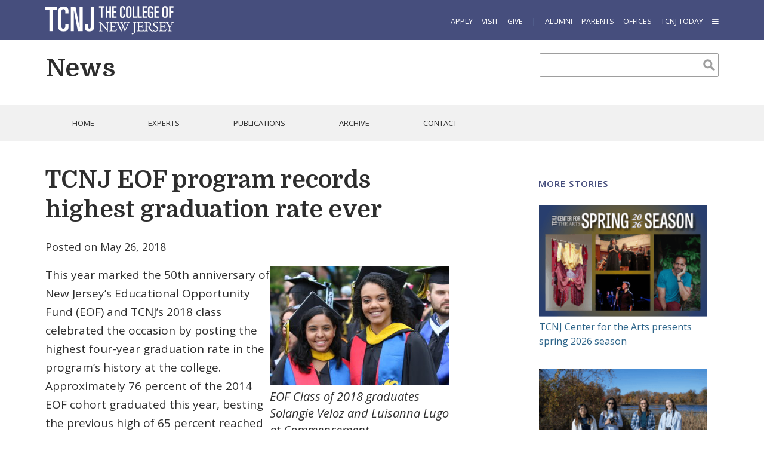

--- FILE ---
content_type: text/html; charset=UTF-8
request_url: https://news.tcnj.edu/2018/05/26/tcnj-eof-program-records-highest-graduation-rate-ever/
body_size: 17264
content:
<!DOCTYPE HTML><html lang="en-US" xmlns:fb="https://www.facebook.com/2008/fbml" xmlns:addthis="https://www.addthis.com/help/api-spec" >
<head><meta charset="UTF-8" /><link rel="profile" href="http://gmpg.org/xfn/11" /><title>TCNJ EOF program records highest graduation rate ever | News</title>
<meta name='robots' content='max-image-preview:large' />
	<style>img:is([sizes="auto" i], [sizes^="auto," i]) { contain-intrinsic-size: 3000px 1500px }</style>
	<link rel='dns-prefetch' href='//news.tcnj.edu' />
<link rel='dns-prefetch' href='//s7.addthis.com' />
<link rel="canonical" href="https://news.tcnj.edu/2018/05/26/tcnj-eof-program-records-highest-graduation-rate-ever/" />
<script type="text/javascript">
/* <![CDATA[ */
window._wpemojiSettings = {"baseUrl":"https:\/\/s.w.org\/images\/core\/emoji\/16.0.1\/72x72\/","ext":".png","svgUrl":"https:\/\/s.w.org\/images\/core\/emoji\/16.0.1\/svg\/","svgExt":".svg","source":{"concatemoji":"https:\/\/news.tcnj.edu\/wp-includes\/js\/wp-emoji-release.min.js?ver=6.8.3"}};
/*! This file is auto-generated */
!function(s,n){var o,i,e;function c(e){try{var t={supportTests:e,timestamp:(new Date).valueOf()};sessionStorage.setItem(o,JSON.stringify(t))}catch(e){}}function p(e,t,n){e.clearRect(0,0,e.canvas.width,e.canvas.height),e.fillText(t,0,0);var t=new Uint32Array(e.getImageData(0,0,e.canvas.width,e.canvas.height).data),a=(e.clearRect(0,0,e.canvas.width,e.canvas.height),e.fillText(n,0,0),new Uint32Array(e.getImageData(0,0,e.canvas.width,e.canvas.height).data));return t.every(function(e,t){return e===a[t]})}function u(e,t){e.clearRect(0,0,e.canvas.width,e.canvas.height),e.fillText(t,0,0);for(var n=e.getImageData(16,16,1,1),a=0;a<n.data.length;a++)if(0!==n.data[a])return!1;return!0}function f(e,t,n,a){switch(t){case"flag":return n(e,"\ud83c\udff3\ufe0f\u200d\u26a7\ufe0f","\ud83c\udff3\ufe0f\u200b\u26a7\ufe0f")?!1:!n(e,"\ud83c\udde8\ud83c\uddf6","\ud83c\udde8\u200b\ud83c\uddf6")&&!n(e,"\ud83c\udff4\udb40\udc67\udb40\udc62\udb40\udc65\udb40\udc6e\udb40\udc67\udb40\udc7f","\ud83c\udff4\u200b\udb40\udc67\u200b\udb40\udc62\u200b\udb40\udc65\u200b\udb40\udc6e\u200b\udb40\udc67\u200b\udb40\udc7f");case"emoji":return!a(e,"\ud83e\udedf")}return!1}function g(e,t,n,a){var r="undefined"!=typeof WorkerGlobalScope&&self instanceof WorkerGlobalScope?new OffscreenCanvas(300,150):s.createElement("canvas"),o=r.getContext("2d",{willReadFrequently:!0}),i=(o.textBaseline="top",o.font="600 32px Arial",{});return e.forEach(function(e){i[e]=t(o,e,n,a)}),i}function t(e){var t=s.createElement("script");t.src=e,t.defer=!0,s.head.appendChild(t)}"undefined"!=typeof Promise&&(o="wpEmojiSettingsSupports",i=["flag","emoji"],n.supports={everything:!0,everythingExceptFlag:!0},e=new Promise(function(e){s.addEventListener("DOMContentLoaded",e,{once:!0})}),new Promise(function(t){var n=function(){try{var e=JSON.parse(sessionStorage.getItem(o));if("object"==typeof e&&"number"==typeof e.timestamp&&(new Date).valueOf()<e.timestamp+604800&&"object"==typeof e.supportTests)return e.supportTests}catch(e){}return null}();if(!n){if("undefined"!=typeof Worker&&"undefined"!=typeof OffscreenCanvas&&"undefined"!=typeof URL&&URL.createObjectURL&&"undefined"!=typeof Blob)try{var e="postMessage("+g.toString()+"("+[JSON.stringify(i),f.toString(),p.toString(),u.toString()].join(",")+"));",a=new Blob([e],{type:"text/javascript"}),r=new Worker(URL.createObjectURL(a),{name:"wpTestEmojiSupports"});return void(r.onmessage=function(e){c(n=e.data),r.terminate(),t(n)})}catch(e){}c(n=g(i,f,p,u))}t(n)}).then(function(e){for(var t in e)n.supports[t]=e[t],n.supports.everything=n.supports.everything&&n.supports[t],"flag"!==t&&(n.supports.everythingExceptFlag=n.supports.everythingExceptFlag&&n.supports[t]);n.supports.everythingExceptFlag=n.supports.everythingExceptFlag&&!n.supports.flag,n.DOMReady=!1,n.readyCallback=function(){n.DOMReady=!0}}).then(function(){return e}).then(function(){var e;n.supports.everything||(n.readyCallback(),(e=n.source||{}).concatemoji?t(e.concatemoji):e.wpemoji&&e.twemoji&&(t(e.twemoji),t(e.wpemoji)))}))}((window,document),window._wpemojiSettings);
/* ]]> */
</script>


<!-- Stylesheets -->
<link rel='stylesheet' id='headway-google-fonts' href='//fonts.googleapis.com/css?family=Open+Sans' type='text/css' media='all' />
<link rel='stylesheet' id='main-css' href='https://news.tcnj.edu/wp-content/themes/headway-tcnj-offices/main-style.css?ver=1768418596' type='text/css' media='all' />
<link rel='stylesheet' id='offices-css' href='https://news.tcnj.edu/wp-content/themes/headway-tcnj-offices/offices-style.css?ver=1701987669' type='text/css' media='all' />
<link rel='stylesheet' id='headway-general-https-css' href='https://news.tcnj.edu/wp-content/uploads/sites/222/headway/cache/general-https-dd665ca.css?ver=6.8.3' type='text/css' media='all' />
<link rel='stylesheet' id='headway-layout-single-https-css' href='https://news.tcnj.edu/wp-content/uploads/sites/222/headway/cache/layout-single-https-7c04c7f.css?ver=6.8.3' type='text/css' media='all' />
<link rel='stylesheet' id='headway-responsive-grid-https-css' href='https://news.tcnj.edu/wp-content/uploads/sites/222/headway/cache/responsive-grid-https-d2119e4.css?ver=6.8.3' type='text/css' media='all' />
<style id='wp-emoji-styles-inline-css' type='text/css'>

	img.wp-smiley, img.emoji {
		display: inline !important;
		border: none !important;
		box-shadow: none !important;
		height: 1em !important;
		width: 1em !important;
		margin: 0 0.07em !important;
		vertical-align: -0.1em !important;
		background: none !important;
		padding: 0 !important;
	}
</style>
<link rel='stylesheet' id='wp-block-library-css' href='https://news.tcnj.edu/wp-includes/css/dist/block-library/style.min.css?ver=6.8.3' type='text/css' media='all' />
<style id='classic-theme-styles-inline-css' type='text/css'>
/*! This file is auto-generated */
.wp-block-button__link{color:#fff;background-color:#32373c;border-radius:9999px;box-shadow:none;text-decoration:none;padding:calc(.667em + 2px) calc(1.333em + 2px);font-size:1.125em}.wp-block-file__button{background:#32373c;color:#fff;text-decoration:none}
</style>
<style id='global-styles-inline-css' type='text/css'>
:root{--wp--preset--aspect-ratio--square: 1;--wp--preset--aspect-ratio--4-3: 4/3;--wp--preset--aspect-ratio--3-4: 3/4;--wp--preset--aspect-ratio--3-2: 3/2;--wp--preset--aspect-ratio--2-3: 2/3;--wp--preset--aspect-ratio--16-9: 16/9;--wp--preset--aspect-ratio--9-16: 9/16;--wp--preset--color--black: #000000;--wp--preset--color--cyan-bluish-gray: #abb8c3;--wp--preset--color--white: #ffffff;--wp--preset--color--pale-pink: #f78da7;--wp--preset--color--vivid-red: #cf2e2e;--wp--preset--color--luminous-vivid-orange: #ff6900;--wp--preset--color--luminous-vivid-amber: #fcb900;--wp--preset--color--light-green-cyan: #7bdcb5;--wp--preset--color--vivid-green-cyan: #00d084;--wp--preset--color--pale-cyan-blue: #8ed1fc;--wp--preset--color--vivid-cyan-blue: #0693e3;--wp--preset--color--vivid-purple: #9b51e0;--wp--preset--gradient--vivid-cyan-blue-to-vivid-purple: linear-gradient(135deg,rgba(6,147,227,1) 0%,rgb(155,81,224) 100%);--wp--preset--gradient--light-green-cyan-to-vivid-green-cyan: linear-gradient(135deg,rgb(122,220,180) 0%,rgb(0,208,130) 100%);--wp--preset--gradient--luminous-vivid-amber-to-luminous-vivid-orange: linear-gradient(135deg,rgba(252,185,0,1) 0%,rgba(255,105,0,1) 100%);--wp--preset--gradient--luminous-vivid-orange-to-vivid-red: linear-gradient(135deg,rgba(255,105,0,1) 0%,rgb(207,46,46) 100%);--wp--preset--gradient--very-light-gray-to-cyan-bluish-gray: linear-gradient(135deg,rgb(238,238,238) 0%,rgb(169,184,195) 100%);--wp--preset--gradient--cool-to-warm-spectrum: linear-gradient(135deg,rgb(74,234,220) 0%,rgb(151,120,209) 20%,rgb(207,42,186) 40%,rgb(238,44,130) 60%,rgb(251,105,98) 80%,rgb(254,248,76) 100%);--wp--preset--gradient--blush-light-purple: linear-gradient(135deg,rgb(255,206,236) 0%,rgb(152,150,240) 100%);--wp--preset--gradient--blush-bordeaux: linear-gradient(135deg,rgb(254,205,165) 0%,rgb(254,45,45) 50%,rgb(107,0,62) 100%);--wp--preset--gradient--luminous-dusk: linear-gradient(135deg,rgb(255,203,112) 0%,rgb(199,81,192) 50%,rgb(65,88,208) 100%);--wp--preset--gradient--pale-ocean: linear-gradient(135deg,rgb(255,245,203) 0%,rgb(182,227,212) 50%,rgb(51,167,181) 100%);--wp--preset--gradient--electric-grass: linear-gradient(135deg,rgb(202,248,128) 0%,rgb(113,206,126) 100%);--wp--preset--gradient--midnight: linear-gradient(135deg,rgb(2,3,129) 0%,rgb(40,116,252) 100%);--wp--preset--font-size--small: 13px;--wp--preset--font-size--medium: 20px;--wp--preset--font-size--large: 36px;--wp--preset--font-size--x-large: 42px;--wp--preset--spacing--20: 0.44rem;--wp--preset--spacing--30: 0.67rem;--wp--preset--spacing--40: 1rem;--wp--preset--spacing--50: 1.5rem;--wp--preset--spacing--60: 2.25rem;--wp--preset--spacing--70: 3.38rem;--wp--preset--spacing--80: 5.06rem;--wp--preset--shadow--natural: 6px 6px 9px rgba(0, 0, 0, 0.2);--wp--preset--shadow--deep: 12px 12px 50px rgba(0, 0, 0, 0.4);--wp--preset--shadow--sharp: 6px 6px 0px rgba(0, 0, 0, 0.2);--wp--preset--shadow--outlined: 6px 6px 0px -3px rgba(255, 255, 255, 1), 6px 6px rgba(0, 0, 0, 1);--wp--preset--shadow--crisp: 6px 6px 0px rgba(0, 0, 0, 1);}:where(.is-layout-flex){gap: 0.5em;}:where(.is-layout-grid){gap: 0.5em;}body .is-layout-flex{display: flex;}.is-layout-flex{flex-wrap: wrap;align-items: center;}.is-layout-flex > :is(*, div){margin: 0;}body .is-layout-grid{display: grid;}.is-layout-grid > :is(*, div){margin: 0;}:where(.wp-block-columns.is-layout-flex){gap: 2em;}:where(.wp-block-columns.is-layout-grid){gap: 2em;}:where(.wp-block-post-template.is-layout-flex){gap: 1.25em;}:where(.wp-block-post-template.is-layout-grid){gap: 1.25em;}.has-black-color{color: var(--wp--preset--color--black) !important;}.has-cyan-bluish-gray-color{color: var(--wp--preset--color--cyan-bluish-gray) !important;}.has-white-color{color: var(--wp--preset--color--white) !important;}.has-pale-pink-color{color: var(--wp--preset--color--pale-pink) !important;}.has-vivid-red-color{color: var(--wp--preset--color--vivid-red) !important;}.has-luminous-vivid-orange-color{color: var(--wp--preset--color--luminous-vivid-orange) !important;}.has-luminous-vivid-amber-color{color: var(--wp--preset--color--luminous-vivid-amber) !important;}.has-light-green-cyan-color{color: var(--wp--preset--color--light-green-cyan) !important;}.has-vivid-green-cyan-color{color: var(--wp--preset--color--vivid-green-cyan) !important;}.has-pale-cyan-blue-color{color: var(--wp--preset--color--pale-cyan-blue) !important;}.has-vivid-cyan-blue-color{color: var(--wp--preset--color--vivid-cyan-blue) !important;}.has-vivid-purple-color{color: var(--wp--preset--color--vivid-purple) !important;}.has-black-background-color{background-color: var(--wp--preset--color--black) !important;}.has-cyan-bluish-gray-background-color{background-color: var(--wp--preset--color--cyan-bluish-gray) !important;}.has-white-background-color{background-color: var(--wp--preset--color--white) !important;}.has-pale-pink-background-color{background-color: var(--wp--preset--color--pale-pink) !important;}.has-vivid-red-background-color{background-color: var(--wp--preset--color--vivid-red) !important;}.has-luminous-vivid-orange-background-color{background-color: var(--wp--preset--color--luminous-vivid-orange) !important;}.has-luminous-vivid-amber-background-color{background-color: var(--wp--preset--color--luminous-vivid-amber) !important;}.has-light-green-cyan-background-color{background-color: var(--wp--preset--color--light-green-cyan) !important;}.has-vivid-green-cyan-background-color{background-color: var(--wp--preset--color--vivid-green-cyan) !important;}.has-pale-cyan-blue-background-color{background-color: var(--wp--preset--color--pale-cyan-blue) !important;}.has-vivid-cyan-blue-background-color{background-color: var(--wp--preset--color--vivid-cyan-blue) !important;}.has-vivid-purple-background-color{background-color: var(--wp--preset--color--vivid-purple) !important;}.has-black-border-color{border-color: var(--wp--preset--color--black) !important;}.has-cyan-bluish-gray-border-color{border-color: var(--wp--preset--color--cyan-bluish-gray) !important;}.has-white-border-color{border-color: var(--wp--preset--color--white) !important;}.has-pale-pink-border-color{border-color: var(--wp--preset--color--pale-pink) !important;}.has-vivid-red-border-color{border-color: var(--wp--preset--color--vivid-red) !important;}.has-luminous-vivid-orange-border-color{border-color: var(--wp--preset--color--luminous-vivid-orange) !important;}.has-luminous-vivid-amber-border-color{border-color: var(--wp--preset--color--luminous-vivid-amber) !important;}.has-light-green-cyan-border-color{border-color: var(--wp--preset--color--light-green-cyan) !important;}.has-vivid-green-cyan-border-color{border-color: var(--wp--preset--color--vivid-green-cyan) !important;}.has-pale-cyan-blue-border-color{border-color: var(--wp--preset--color--pale-cyan-blue) !important;}.has-vivid-cyan-blue-border-color{border-color: var(--wp--preset--color--vivid-cyan-blue) !important;}.has-vivid-purple-border-color{border-color: var(--wp--preset--color--vivid-purple) !important;}.has-vivid-cyan-blue-to-vivid-purple-gradient-background{background: var(--wp--preset--gradient--vivid-cyan-blue-to-vivid-purple) !important;}.has-light-green-cyan-to-vivid-green-cyan-gradient-background{background: var(--wp--preset--gradient--light-green-cyan-to-vivid-green-cyan) !important;}.has-luminous-vivid-amber-to-luminous-vivid-orange-gradient-background{background: var(--wp--preset--gradient--luminous-vivid-amber-to-luminous-vivid-orange) !important;}.has-luminous-vivid-orange-to-vivid-red-gradient-background{background: var(--wp--preset--gradient--luminous-vivid-orange-to-vivid-red) !important;}.has-very-light-gray-to-cyan-bluish-gray-gradient-background{background: var(--wp--preset--gradient--very-light-gray-to-cyan-bluish-gray) !important;}.has-cool-to-warm-spectrum-gradient-background{background: var(--wp--preset--gradient--cool-to-warm-spectrum) !important;}.has-blush-light-purple-gradient-background{background: var(--wp--preset--gradient--blush-light-purple) !important;}.has-blush-bordeaux-gradient-background{background: var(--wp--preset--gradient--blush-bordeaux) !important;}.has-luminous-dusk-gradient-background{background: var(--wp--preset--gradient--luminous-dusk) !important;}.has-pale-ocean-gradient-background{background: var(--wp--preset--gradient--pale-ocean) !important;}.has-electric-grass-gradient-background{background: var(--wp--preset--gradient--electric-grass) !important;}.has-midnight-gradient-background{background: var(--wp--preset--gradient--midnight) !important;}.has-small-font-size{font-size: var(--wp--preset--font-size--small) !important;}.has-medium-font-size{font-size: var(--wp--preset--font-size--medium) !important;}.has-large-font-size{font-size: var(--wp--preset--font-size--large) !important;}.has-x-large-font-size{font-size: var(--wp--preset--font-size--x-large) !important;}
:where(.wp-block-post-template.is-layout-flex){gap: 1.25em;}:where(.wp-block-post-template.is-layout-grid){gap: 1.25em;}
:where(.wp-block-columns.is-layout-flex){gap: 2em;}:where(.wp-block-columns.is-layout-grid){gap: 2em;}
:root :where(.wp-block-pullquote){font-size: 1.5em;line-height: 1.6;}
</style>
<link rel='stylesheet' id='cpsh-shortcodes-css' href='https://news.tcnj.edu/wp-content/plugins/column-shortcodes//assets/css/shortcodes.css?ver=1.0.1' type='text/css' media='all' />
<link rel='stylesheet' id='nks_cc_styles-css' href='https://news.tcnj.edu/wp-content/plugins/NKS-custom/css/public.min.css?ver=6.8.3' type='text/css' media='all' />
<link rel='stylesheet' id='jquery-smooth-scroll-css' href='https://news.tcnj.edu/wp-content/plugins/jquery-smooth-scroll/css/style.css?ver=6.8.3' type='text/css' media='all' />
<link rel='stylesheet' id='addthis_all_pages-css' href='https://news.tcnj.edu/wp-content/plugins/addthis/frontend/build/addthis_wordpress_public.min.css?ver=6.8.3' type='text/css' media='all' />
<link rel='stylesheet' id='ubermenu-css' href='https://news.tcnj.edu/wp-content/plugins/ubermenu/pro/assets/css/ubermenu.min.css?ver=3.8.5' type='text/css' media='all' />
<link rel='stylesheet' id='ubermenu-font-awesome-all-css' href='https://news.tcnj.edu/wp-content/plugins/ubermenu/assets/fontawesome/css/all.min.css?ver=6.8.3' type='text/css' media='all' />
<link rel='stylesheet' id='ubermenu-font-awesome-css' href='https://news.tcnj.edu/wp-content/plugins/ubermenu-icons/assets/font-awesome/css/font-awesome.min.css?ver=4.3' type='text/css' media='all' />
<link rel="stylesheet" type="text/css" media="all" href="https://news.tcnj.edu/wp-content/themes/headway-tcnj-offices/style.css" />

<!-- Scripts -->
<script type="text/javascript" src="https://news.tcnj.edu/wp-includes/js/jquery/jquery.min.js?ver=3.7.1" id="jquery-core-js"></script>
<script type="text/javascript" src="https://news.tcnj.edu/wp-includes/js/jquery/jquery-migrate.min.js?ver=3.4.1" id="jquery-migrate-js"></script>
<script type="text/javascript" id="nks_cc_public-js-extra">
/* <![CDATA[ */
var NKS_CC_Opts = {"test_mode":"","sidebar_type":"slide","sidebar_pos":"right","width":"400","gaps":"20","base_color":"#293f6f","fade_content":"dark","label_top":"5px","label_top_mob":"20px","label_size":"1x","label_vis":"visible","label_invert":"","label_no_anim":"","label_scroll_selector":"","selectors":"","bg":"none","path":"https:\/\/news.tcnj.edu\/wp-content\/plugins\/NKS-custom\/img\/"};
/* ]]> */
</script>
<script type="text/javascript" src="https://news.tcnj.edu/wp-content/plugins/NKS-custom/js/public.min.js?ver=3.0.16" id="nks_cc_public-js"></script>
<script type="text/javascript" src="//news.tcnj.edu/wp-content/plugins/revslider/sr6/assets/js/rbtools.min.js?ver=6.7.12" async id="tp-tools-js"></script>
<script type="text/javascript" src="//news.tcnj.edu/wp-content/plugins/revslider/sr6/assets/js/rs6.min.js?ver=6.7.12" async id="revmin-js"></script>
<script type="text/javascript" id="beehive-gtm-network-frontend-header-js-after">
/* <![CDATA[ */
var dataLayer = [];
(function(w,d,s,l,i){w[l]=w[l]||[];w[l].push({'gtm.start':
			new Date().getTime(),event:'gtm.js'});var f=d.getElementsByTagName(s)[0],
			j=d.createElement(s),dl=l!='dataLayer'?'&l='+l:'';j.async=true;j.src=
			'https://www.googletagmanager.com/gtm.js?id='+i+dl;f.parentNode.insertBefore(j,f);
			})(window,document,'script','dataLayer','GTM-M9FHLJS');
/* ]]> */
</script>

<!--[if lt IE 9]>
<script src="https://news.tcnj.edu/wp-content/themes/headway/library/media/js/html5shiv.js"></script>
<![endif]-->

<!--[if lt IE 8]>
<script src="https://news.tcnj.edu/wp-content/themes/headway/library/media/js/ie8.js"></script>
<![endif]-->

<!--[if IE 8]><html class="ie8"> <![endif]-->
<!--[if !IE]><!--> <html><!--<![endif]-->
<style>
#attachment_14264{padding-left:30px!important;margin-right:0!important}
@media (max-width: 990px) {
#attachment_14264{padding-left:0px!important;margin-right:0!important}

}
#attachment_13421{padding-left:15px!important;}
.sl-overlay{z-index:0!important;}
#whitewrap .block-type-content .post h2.entry-title {
    font-size: 20px;
    line-height: 30px;
    font-family: 'Bitter';
    font-weight: 700;
}

#whitewrap .block-type-content div.entry-meta, #whitewrap .entry-meta {
  margin-bottom:20px;
}
</style>



<!-- Extras -->
<link rel="alternate" type="application/rss+xml" href="https://news.tcnj.edu/feed/" title="News" />
<link rel="pingback" href="https://news.tcnj.edu/xmlrpc.php" />
	<link rel="icon" href="custom/favicon.ico" type="image/x-icon" /><link rel="preconnect" href="https://fonts.googleapis.com"><link rel="preconnect" href="https://fonts.gstatic.com" crossorigin><link href="https://fonts.googleapis.com/css2?family=Alfa+Slab+One&family=Bitter:ital,wght@0,400;0,700;1,400;1,700&family=Domine:wght@400;700&family=Open+Sans:ital,wght@0,400;0,600;0,700;1,400;1,600;1,700&display=swap" rel="stylesheet" media="print" onload="this.media='all'"><meta name="viewport" content="width=device-width, minimum-scale=1.0, maximum-scale=1.0" />
<link rel="alternate" type="application/rss+xml" title="News &raquo; Feed" href="https://news.tcnj.edu/feed/" />
<link rel="alternate" type="application/rss+xml" title="News &raquo; Comments Feed" href="https://news.tcnj.edu/comments/feed/" />
<link rel="https://api.w.org/" href="https://news.tcnj.edu/wp-json/" /><link rel="alternate" title="JSON" type="application/json" href="https://news.tcnj.edu/wp-json/wp/v2/posts/11382" /><link rel="EditURI" type="application/rsd+xml" title="RSD" href="https://news.tcnj.edu/xmlrpc.php?rsd" />
<meta name="generator" content="WordPress 6.8.3" />
<link rel='shortlink' href='https://news.tcnj.edu/?p=11382' />
<link rel="alternate" title="oEmbed (JSON)" type="application/json+oembed" href="https://news.tcnj.edu/wp-json/oembed/1.0/embed?url=https%3A%2F%2Fnews.tcnj.edu%2F2018%2F05%2F26%2Ftcnj-eof-program-records-highest-graduation-rate-ever%2F" />
<link rel="alternate" title="oEmbed (XML)" type="text/xml+oembed" href="https://news.tcnj.edu/wp-json/oembed/1.0/embed?url=https%3A%2F%2Fnews.tcnj.edu%2F2018%2F05%2F26%2Ftcnj-eof-program-records-highest-graduation-rate-ever%2F&#038;format=xml" />
<style>
		#category-posts-2-internal ul {padding: 0;}
#category-posts-2-internal .cat-post-item img {max-width: initial; max-height: initial; margin: initial;}
#category-posts-2-internal .cat-post-author {margin-bottom: 0;}
#category-posts-2-internal .cat-post-thumbnail {margin: 5px 10px 5px 0;}
#category-posts-2-internal .cat-post-item:before {content: ""; clear: both;}
#category-posts-2-internal .cat-post-excerpt-more {display: inline-block;}
#category-posts-2-internal .cat-post-item {list-style: none; margin: 3px 0 10px; padding: 3px 0;}
#category-posts-2-internal .cat-post-current .cat-post-title {font-weight: bold; text-transform: uppercase;}
#category-posts-2-internal [class*=cat-post-tax] {font-size: 0.85em;}
#category-posts-2-internal [class*=cat-post-tax] * {display:inline-block;}
#category-posts-2-internal .cat-post-item:after {content: ""; display: table;	clear: both;}
#category-posts-2-internal .cat-post-item .cat-post-title {overflow: hidden;text-overflow: ellipsis;white-space: initial;display: -webkit-box;-webkit-line-clamp: 2;-webkit-box-orient: vertical;padding-bottom: 0 !important;}
#category-posts-2-internal .cat-post-item:after {content: ""; display: table;	clear: both;}
#category-posts-2-internal .cat-post-thumbnail {display:block; float:left; margin:5px 10px 5px 0;}
#category-posts-2-internal .cat-post-crop {overflow:hidden;display:block;}
#category-posts-2-internal p {margin:5px 0 0 0}
#category-posts-2-internal li > div {margin:5px 0 0 0; clear:both;}
#category-posts-2-internal .dashicons {vertical-align:middle;}
#category-posts-2-internal .cat-post-thumbnail .cat-post-crop img {height: 200px;}
#category-posts-2-internal .cat-post-thumbnail .cat-post-crop img {width: 300px;}
#category-posts-2-internal .cat-post-thumbnail .cat-post-crop img {object-fit: cover; max-width: 100%; display: block;}
#category-posts-2-internal .cat-post-thumbnail .cat-post-crop-not-supported img {width: 100%;}
#category-posts-2-internal .cat-post-thumbnail {max-width:100%;}
#category-posts-2-internal .cat-post-item img {margin: initial;}
</style>
		<style id="ubermenu-custom-generated-css">
/** Font Awesome 4 Compatibility **/
.fa{font-style:normal;font-variant:normal;font-weight:normal;font-family:FontAwesome;}

/** UberMenu Custom Menu Styles (Customizer) **/
/* main */
 .ubermenu-main.ubermenu-transition-fade .ubermenu-item .ubermenu-submenu-drop { margin-top:0; }
 .ubermenu-main .ubermenu-item-level-0 > .ubermenu-target { padding-left:45px; padding-right:45px; }
 .ubermenu-main.ubermenu-sub-indicators .ubermenu-item-level-0.ubermenu-has-submenu-drop > .ubermenu-target:not(.ubermenu-noindicator) { padding-right:60px; }
 .ubermenu-main.ubermenu-sub-indicators .ubermenu-item-level-0.ubermenu-has-submenu-drop > .ubermenu-target.ubermenu-noindicator { padding-right:45px; }
 .ubermenu-main.ubermenu-sticky .ubermenu-nav { width:1128px; max-width:100%; margin:0 auto; float:none; position:relative; }
 .ubermenu-main.ubermenu-sticky { background:#efefef; }
 .ubermenu-responsive-toggle-main.ubermenu-sticky { background:#efefef; }



/** UberMenu Custom Tweaks (General Settings) **/
.ubermenu input[type=text],.ubermenu input[type=email],.ubermenu textarea{margin:0;font-size:12px;-webkit-box-sizing:border-box;-moz-box-sizing:border-box;-ms-ox-sizing:border-box;box-sizing:border-box;width:100%;max-height:150px;max-width:100%;font-size:13px;color:#aaa}

.ubermenu .ubermenu-submenu .ubermenu-search .ubermenu-searchform{height:50px;margin:0;background:transparent;width:100%;font-color:#293F6F}

.ubermenu .ubermenu-submenu .ubermenu-search {width:300px}

.ubermenu .ubermenu-submenu.ubermenu-submenu-id-8219 {width:320px;min-width:320px}

.ubermenu.ubermenu-main .ubermenu-search input.ubermenu-search-input { font-size:20px }
/* Icons */
.ubermenu .ubermenu-item-layout-icon_right > .ubermenu-target-title { margin-right: .6em; display: inline-block; }
.ubermenu-sub-indicators .ubermenu-has-submenu-drop > .ubermenu-target.ubermenu-item-layout-icon_top:after, .ubermenu-sub-indicators .ubermenu-has-submenu-drop > .ubermenu-target.ubermenu-item-layout-icon_bottom:after{ top: auto; bottom:8px; right:auto; margin-left:-4px; }
.ubermenu .ubermenu-target.ubermenu-item-layout-icon_top, .ubermenu .ubermenu-target.ubermenu-item-layout-icon_bottom{ text-align:center; padding:20px; }
.ubermenu .ubermenu-target.ubermenu-item-layout-icon_top, .ubermenu .ubermenu-target.ubermenu-item-layout-icon_top > .ubermenu-target-text, .ubermenu .ubermenu-target.ubermenu-item-layout-icon_bottom > .ubermenu-target-text, .ubermenu .ubermenu-target.ubermenu-item-layout-icon_bottom > .ubermenu-icon{ text-align:center; display:block; width:100%; }
.ubermenu .ubermenu-item-layout-icon_top > .ubermenu-icon { padding-bottom:5px; }
.ubermenu .ubermenu-item-layout-icon_bottom > .ubermenu-icon { padding-top:5px; }

/* Status: Loaded from Transient */

</style>					<!-- Google Analytics tracking code output by Beehive Analytics -->
						<script async src="https://www.googletagmanager.com/gtag/js?id=G-KFGQ1WS6YS&l=beehiveDataLayer"></script>
		<script>
						window.beehiveDataLayer = window.beehiveDataLayer || [];
			function beehive_ga() {beehiveDataLayer.push(arguments);}
			beehive_ga('js', new Date())
						beehive_ga('config', 'G-KFGQ1WS6YS', {
				'anonymize_ip': false,
				'allow_google_signals': false,
			})
					</script>
		<meta name="generator" content="Powered by Slider Revolution 6.7.12 - responsive, Mobile-Friendly Slider Plugin for WordPress with comfortable drag and drop interface." />
<script>function setREVStartSize(e){
			//window.requestAnimationFrame(function() {
				window.RSIW = window.RSIW===undefined ? window.innerWidth : window.RSIW;
				window.RSIH = window.RSIH===undefined ? window.innerHeight : window.RSIH;
				try {
					var pw = document.getElementById(e.c).parentNode.offsetWidth,
						newh;
					pw = pw===0 || isNaN(pw) || (e.l=="fullwidth" || e.layout=="fullwidth") ? window.RSIW : pw;
					e.tabw = e.tabw===undefined ? 0 : parseInt(e.tabw);
					e.thumbw = e.thumbw===undefined ? 0 : parseInt(e.thumbw);
					e.tabh = e.tabh===undefined ? 0 : parseInt(e.tabh);
					e.thumbh = e.thumbh===undefined ? 0 : parseInt(e.thumbh);
					e.tabhide = e.tabhide===undefined ? 0 : parseInt(e.tabhide);
					e.thumbhide = e.thumbhide===undefined ? 0 : parseInt(e.thumbhide);
					e.mh = e.mh===undefined || e.mh=="" || e.mh==="auto" ? 0 : parseInt(e.mh,0);
					if(e.layout==="fullscreen" || e.l==="fullscreen")
						newh = Math.max(e.mh,window.RSIH);
					else{
						e.gw = Array.isArray(e.gw) ? e.gw : [e.gw];
						for (var i in e.rl) if (e.gw[i]===undefined || e.gw[i]===0) e.gw[i] = e.gw[i-1];
						e.gh = e.el===undefined || e.el==="" || (Array.isArray(e.el) && e.el.length==0)? e.gh : e.el;
						e.gh = Array.isArray(e.gh) ? e.gh : [e.gh];
						for (var i in e.rl) if (e.gh[i]===undefined || e.gh[i]===0) e.gh[i] = e.gh[i-1];
											
						var nl = new Array(e.rl.length),
							ix = 0,
							sl;
						e.tabw = e.tabhide>=pw ? 0 : e.tabw;
						e.thumbw = e.thumbhide>=pw ? 0 : e.thumbw;
						e.tabh = e.tabhide>=pw ? 0 : e.tabh;
						e.thumbh = e.thumbhide>=pw ? 0 : e.thumbh;
						for (var i in e.rl) nl[i] = e.rl[i]<window.RSIW ? 0 : e.rl[i];
						sl = nl[0];
						for (var i in nl) if (sl>nl[i] && nl[i]>0) { sl = nl[i]; ix=i;}
						var m = pw>(e.gw[ix]+e.tabw+e.thumbw) ? 1 : (pw-(e.tabw+e.thumbw)) / (e.gw[ix]);
						newh =  (e.gh[ix] * m) + (e.tabh + e.thumbh);
					}
					var el = document.getElementById(e.c);
					if (el!==null && el) el.style.height = newh+"px";
					el = document.getElementById(e.c+"_wrapper");
					if (el!==null && el) {
						el.style.height = newh+"px";
						el.style.display = "block";
					}
				} catch(e){
					console.log("Failure at Presize of Slider:" + e)
				}
			//});
		  };</script>
</head><body class="wp-singular post-template-default single single-post postid-11382 single-format-standard wp-theme-headway wp-child-theme-headway-tcnj-offices custom safari webkit responsive-grid-enabled responsive-grid-active layout-single-post-11382 layout-using-single" itemscope itemtype="http://schema.org/WebPage"><div id="whitewrap"><div id='global-wrapper' class='wrapper wrapper-fluid wrapper-fixed-grid grid-fluid-24-24-24 responsive-grid wrapper-first global_wrapper' data-alias='' style='margin:0px'><div class='grid-container clearfix'><section class='row row-1'><section class='column column-1 grid-left-0 grid-width-8'><div id='block-global-wordmark' class='block block-type-custom-code block-fluid-height' data-alias=''><div class='block-content'><a href='//tcnj.edu'><img src='https://brand.tcnj.edu/wp-content/uploads/sites/11/2021/09/tcnj-wordmark-site-metanav-FINAL-092221-pd-min.png' alt='The College of New Jersey Logo' width='224' height='65'/></a></div><!-- .block-content --></div><!-- #block-global-wordmark --></section><!-- .column --><section class='column column-2 grid-left-0 grid-width-16'><div id='block-global-menu' class='block block-type-custom-code block-fluid-height' data-alias=''><div class='block-content'><div class='global-brand'><p><span id='unit'><a href='//admissions.tcnj.edu/apply/'>Apply</a>&nbsp;&nbsp;&nbsp;&nbsp;&nbsp;<a href='//admissions.tcnj.edu/visit/'>Visit</a>&nbsp;&nbsp;&nbsp;&nbsp;&nbsp;<a href='//give.tcnj.edu'>Give</a>&nbsp;&nbsp;&nbsp;&nbsp;&nbsp;<span id='divider'>|&nbsp;&nbsp;&nbsp;&nbsp;&nbsp;</span><span class='global-brand-links'><a href='//alumni.tcnj.edu'>Alumni</a>&nbsp;&nbsp;&nbsp;&nbsp;&nbsp;<a href='//parents.tcnj.edu'>Parents</a>&nbsp;&nbsp;&nbsp;&nbsp;&nbsp;<a href='//tcnj.edu/administration/'>Offices</a>&nbsp;&nbsp;&nbsp;&nbsp;&nbsp;<a href='//today.tcnj.edu'>TCNJ Today</a>&nbsp;&nbsp;&nbsp;&nbsp;&nbsp;</span><a href='#' class='nks_cc_trigger_element'><span class='visually-hidden'>Three Bar Menu</span><i class='fa fa-bars'></i></a></span></p></div></div><!-- .block-content --></div><!-- #block-global-menu --></section><!-- .column --></section><!-- .row --></div><!-- .grid-container --></div><!-- .wrapper --><div id="wrapper-weu55ef1ec5d3157" class="wrapper wrapper-fixed wrapper-fixed-grid grid-fluid-24-24-24 responsive-grid wrapper-mirroring-wo255ef1e2a8d55d wrapper-first header_wrapper" data-alias="">

<div class="grid-container clearfix">

<section class="row row-1">

<section class="column column-1 grid-left-0 grid-width-17">
<header id="block-bhv55ef1e2a93418" class="site-title block block-type-header block-fixed-height" data-alias="" itemscope="" itemtype="http://schema.org/WPHeader">
<div class="block-content">
<span class="banner" itemprop="headline"><a href="https://news.tcnj.edu">News</a></span>
</div>
</header>
</section>

<section class="column column-2 grid-left-0 grid-width-7">
<div id="block-bh955ef1e4412549" class="site-search block block-type-search block-fluid-height" data-alias="">
<div class="block-content">
<form method="get" id="searchform-bh955ef1e4412549" class="search-form search-button-hidden" action="https://news.tcnj.edu/">
<div><input id="search-bh955ef1e4412549" class="field" type="text" name="s" value="" placeholder="" /></div>
</form>

</div>
</div>
</section>

</section>


</div>

</div>

<div id="wrapper-16" class="wrapper wrapper-fluid wrapper-fixed-grid grid-fluid-24-24-24 responsive-grid wrapper-mirroring-15 nav_wrapper" data-alias="">

<div class="grid-container clearfix">

<section class="row row-1">

<section class="column column-1 grid-left-0 grid-width-24">
<div id="block-24" class="block block-type-custom-code block-fluid-height" data-alias="">
<div class="block-content">

<!-- UberMenu [Configuration:main] [Theme Loc:] [Integration:api] -->
<a class="ubermenu-responsive-toggle ubermenu-responsive-toggle-main ubermenu-skin-none ubermenu-loc- ubermenu-responsive-toggle-content-align-left ubermenu-responsive-toggle-align-full " tabindex="0" data-ubermenu-target="ubermenu-main-325"   aria-label="Toggle Menu"><i class="fas fa-bars" ></i>Menu</a><nav id="ubermenu-main-325" class="ubermenu ubermenu-nojs ubermenu-main ubermenu-menu-325 ubermenu-responsive ubermenu-responsive-default ubermenu-responsive-collapse ubermenu-horizontal ubermenu-transition-shift ubermenu-trigger-hover_intent ubermenu-skin-none  ubermenu-bar-align-full ubermenu-items-align-left ubermenu-bound ubermenu-disable-submenu-scroll ubermenu-sub-indicators ubermenu-sub-indicators-align-text ubermenu-retractors-responsive ubermenu-submenu-indicator-closes"><ul id="ubermenu-nav-main-325" class="ubermenu-nav" data-title="main"><li id="menu-item-8218" class="ubermenu-item ubermenu-item-type-custom ubermenu-item-object-custom ubermenu-item-home ubermenu-item-8218 ubermenu-item-level-0 ubermenu-column ubermenu-column-auto" ><a class="ubermenu-target ubermenu-item-layout-default ubermenu-item-layout-text_only" href="https://news.tcnj.edu/" tabindex="0"><span class="ubermenu-target-title ubermenu-target-text">Home</span></a></li><li id="menu-item-4304" class="ubermenu-item ubermenu-item-type-post_type ubermenu-item-object-page ubermenu-item-4304 ubermenu-item-level-0 ubermenu-column ubermenu-column-auto" ><a class="ubermenu-target ubermenu-item-layout-default ubermenu-item-layout-text_only" href="https://news.tcnj.edu/experts/" tabindex="0"><span class="ubermenu-target-title ubermenu-target-text">Experts</span></a></li><li id="menu-item-4305" class="ubermenu-item ubermenu-item-type-post_type ubermenu-item-object-page ubermenu-item-4305 ubermenu-item-level-0 ubermenu-column ubermenu-column-auto" ><a class="ubermenu-target ubermenu-item-layout-default ubermenu-item-layout-text_only" href="https://news.tcnj.edu/publications/" tabindex="0"><span class="ubermenu-target-title ubermenu-target-text">Publications</span></a></li><li id="menu-item-4301" class="ubermenu-item ubermenu-item-type-post_type ubermenu-item-object-page ubermenu-item-4301 ubermenu-item-level-0 ubermenu-column ubermenu-column-auto" ><a class="ubermenu-target ubermenu-item-layout-default ubermenu-item-layout-text_only" href="https://news.tcnj.edu/archives/" tabindex="0"><span class="ubermenu-target-title ubermenu-target-text">Archive</span></a></li><li id="menu-item-4306" class="ubermenu-item ubermenu-item-type-post_type ubermenu-item-object-page ubermenu-item-4306 ubermenu-item-level-0 ubermenu-column ubermenu-column-auto" ><a class="ubermenu-target ubermenu-item-layout-default ubermenu-item-layout-text_only" href="https://news.tcnj.edu/contact/" tabindex="0"><span class="ubermenu-target-title ubermenu-target-text">Contact</span></a></li></ul></nav>
<!-- End UberMenu -->

</div>
</div>
</section>

</section>


</div>

</div>

<div id="wrapper-5" class="wrapper wrapper-fixed wrapper-fixed-grid grid-fluid-24-24-24 responsive-grid" data-alias="">

<div class="grid-container clearfix">

<section class="row row-1">

<section class="column column-1 grid-left-0 grid-width-15">
<div id="block-13" class="block block-type-content block-fluid-height" data-alias="">
<div class="block-content">
<div class="loop"><article id="post-11382" class="post-11382 post type-post status-publish format-standard has-post-thumbnail hentry category-honors-awards category-news-archive author-winkelm " itemscope itemtype="http://schema.org/Article"><header><h1 class="entry-title" itemprop="headline">TCNJ EOF program records highest graduation rate ever</h1><div class="entry-meta entry-meta-above">Posted on <time class="entry-date published updated" itemprop="datePublished" datetime="2018-05-26T09:17:10-04:00">May 26, 2018</time></div></header><div class="entry-content" itemprop="text"><div class="bialty-container"><div class="at-above-post addthis_tool" data-url="https://news.tcnj.edu/2018/05/26/tcnj-eof-program-records-highest-graduation-rate-ever/"></div><figure id="attachment_11383" aria-describedby="caption-attachment-11383" style="width: 300px" class="wp-caption alignright"><img fetchpriority="high" decoding="async" class="size-medium wp-image-11383" src="https://news.tcnj.edu/wp-content/uploads/sites/222/2018/05/IMG_4092-300x200.jpg" alt="TCNJ EOF program records highest graduation rate ever" width="300" height="200" srcset="https://news.tcnj.edu/wp-content/uploads/sites/222/2018/05/IMG_4092-300x200.jpg 300w, https://news.tcnj.edu/wp-content/uploads/sites/222/2018/05/IMG_4092-150x100.jpg 150w, https://news.tcnj.edu/wp-content/uploads/sites/222/2018/05/IMG_4092-768x512.jpg 768w, https://news.tcnj.edu/wp-content/uploads/sites/222/2018/05/IMG_4092-1024x683.jpg 1024w, https://news.tcnj.edu/wp-content/uploads/sites/222/2018/05/IMG_4092-600x400.jpg 600w" sizes="(max-width: 300px) 100vw, 300px"><figcaption id="caption-attachment-11383" class="wp-caption-text">EOF Class of 2018 graduates Solangie Veloz and Luisanna Lugo at Commencement</figcaption></figure>
<p style="font-weight: 400;">This year marked the 50th anniversary of New Jersey&rsquo;s Educational Opportunity Fund (EOF) and TCNJ&rsquo;s 2018 class celebrated the occasion by posting the highest four-year graduation rate in the program&rsquo;s history at the college. Approximately 76 percent of the 2014 EOF cohort graduated this year, besting the previous high of 65 percent reached in 2016.</p>
<p style="font-weight: 400;">&ldquo;These students have tremendous ability and potential,&rdquo; said Ivonne Cruz, TCNJ&rsquo;s director of EOF and Student Success. &ldquo;We provide access and support services to help them fully realize what they can achieve at the college level.&rdquo;</p>
<p style="font-weight: 400;">Those services include a mandatory five-week Summer Scholars residential program that helps students prepare for the transition to college life and the academic rigor of TCNJ. Additional support and mentorship options help ensure success once EOF students arrive on campus.</p>
<p style="font-weight: 400;">&ldquo;From day one on campus we are working with our students to help prepare them for the college experience as a whole,&rdquo; Cruz said. &ldquo;That includes the classroom, but also other activities and programs beyond academics.&rdquo;</p>
<p style="font-weight: 400;">&ldquo;Without EOF, I would not have accomplished all of the personal and academic goals that I have accomplished here at TCNJ,&rdquo; said EOF Class of 2018 graduate Yvette Peralta. &ldquo;EOF gave me a voice and a purpose on this campus.&rdquo;</p>
<p style="font-weight: 400;">The EOF program at TCNJ also works to ensure students stay on track for graduation.</p>
<p style="font-weight: 400;">&ldquo;Each EOF student is assigned to one of three assistant directors on our staff,&rdquo; Cruz said. &ldquo;Those mentors help students navigate their college experience academically, financially, and socially.&rdquo;</p>
<p style="font-weight: 400;">New Jersey&rsquo;s Educational Opportunity Fund provides financial assistance and support to students from educationally and economically disadvantaged backgrounds so they may attend in-state institutions of higher education. TCNJ provides an additional level of financial support through the Promise Scholarship, which provides funding for the full cost of attendance for the fall and spring semesters of the first two-years at the college.</p>
<p style="font-weight: 400;">For more information on TCNJ&rsquo;s EOF program please visit:</p>
<p style="font-weight: 400;"><a href="https://eof.tcnj.edu/" data-saferedirecturl="https://www.google.com/url?hl=en&amp;q=https://eof.tcnj.edu/&amp;source=gmail&amp;ust=1527426904419000&amp;usg=AFQjCNHMvkrwKmuSb2VvMGlci01zjDkuAg">https://eof.tcnj.edu/</a></p>
<!-- AddThis Advanced Settings above via filter on the_content --><!-- AddThis Advanced Settings below via filter on the_content --><!-- AddThis Advanced Settings generic via filter on the_content --><!-- AddThis Share Buttons above via filter on the_content --><!-- AddThis Share Buttons below via filter on the_content --><div class="at-below-post addthis_tool" data-url="https://news.tcnj.edu/2018/05/26/tcnj-eof-program-records-highest-graduation-rate-ever/"></div><!-- AddThis Share Buttons generic via filter on the_content --></div>
</div></article></div>
</div>
</div>
</section>

<section class="column column-2 grid-left-2 grid-width-7">
<aside id="block-bpi5526962c2c536" class="block block-type-widget-area block-fluid-height" data-alias="related content" itemscope="" itemtype="http://schema.org/WPSideBar">
<div class="block-content">
<ul class="widget-area"><li id="category-posts-2" class="widget cat-post-widget">
<h3 class="widget-title"><span class="widget-inner">More Stories</span></h3>
<ul id="category-posts-2-internal" class="category-posts-internal">
<li class='cat-post-item'><div><a class="cat-post-thumbnail cat-post-none" href="https://news.tcnj.edu/2026/01/21/tcnj-center-for-the-arts-presents-spring-2026-season/" title="TCNJ Center for the Arts presents spring 2026 season"><span class="cat-post-crop cat-post-format cat-post-format-standard"><img width="300" height="200" src="https://news.tcnj.edu/wp-content/uploads/sites/222/2026/01/CFA-spring-26-640x427-featured-image-300x200.png" class="attachment-medium size-medium wp-post-image" alt="TCNJ Center for the Arts 2026 spring season" data-cat-posts-width="300" data-cat-posts-height="200" loading="lazy" /></span></a>
<a class="cat-post-title" href="https://news.tcnj.edu/2026/01/21/tcnj-center-for-the-arts-presents-spring-2026-season/" rel="bookmark">TCNJ Center for the Arts presents spring 2026 season</a></div></li><li class='cat-post-item'><div><a class="cat-post-thumbnail cat-post-none" href="https://news.tcnj.edu/2026/01/13/birding-bliss/" title="An early wake-up, dozens of birds, and some binoculars add up to a winning day for the TCNJays"><span class="cat-post-crop cat-post-format cat-post-format-standard"><img width="300" height="200" src="https://news.tcnj.edu/wp-content/uploads/sites/222/2026/01/tcnjays-640x427-featured-image-300x200.png" class="attachment-medium size-medium wp-post-image" alt="Four students with birding gear stand by a lake" data-cat-posts-width="300" data-cat-posts-height="200" loading="lazy" /></span></a>
<a class="cat-post-title" href="https://news.tcnj.edu/2026/01/13/birding-bliss/" rel="bookmark">An early wake-up, dozens of birds, and some binoculars add up to a winning day for the TCNJays</a></div></li><li class='cat-post-item'><div><a class="cat-post-thumbnail cat-post-none" href="https://news.tcnj.edu/2026/01/13/library-weeding-project/" title="A behind-the-scenes library project balances collections maintenance with community partnership"><span class="cat-post-crop cat-post-format cat-post-format-standard"><img width="300" height="200" src="https://news.tcnj.edu/wp-content/uploads/sites/222/2026/01/library-weeding-project-640x427-featured-image-300x200.png" class="attachment-medium size-medium wp-post-image" alt="Erin Ackerman and Larry Abrams display books being donated to the BookSmiles book bank." data-cat-posts-width="300" data-cat-posts-height="200" loading="lazy" /></span></a>
<a class="cat-post-title" href="https://news.tcnj.edu/2026/01/13/library-weeding-project/" rel="bookmark">A behind-the-scenes library project balances collections maintenance with community partnership</a></div></li><li class='cat-post-item'><div><a class="cat-post-thumbnail cat-post-none" href="https://news.tcnj.edu/2026/01/12/justin-yuen-27-cooks-up-his-future-with-an-entrepreneurial-spirit/" title="Justin Yuen ’27 cooks up his future with an entrepreneurial spirit"><span class="cat-post-crop cat-post-format cat-post-format-standard"><img width="300" height="200" src="https://news.tcnj.edu/wp-content/uploads/sites/222/2026/01/jbakes-640x427-featured-image-300x200.png" class="attachment-medium size-medium wp-post-image" alt="Justin Yuen makes matcha at his pop-up bake shop in Brower Student Center" data-cat-posts-width="300" data-cat-posts-height="200" loading="lazy" /></span></a>
<a class="cat-post-title" href="https://news.tcnj.edu/2026/01/12/justin-yuen-27-cooks-up-his-future-with-an-entrepreneurial-spirit/" rel="bookmark">Justin Yuen ’27 cooks up his future with an entrepreneurial spirit</a></div></li><li class='cat-post-item'><div><a class="cat-post-thumbnail cat-post-none" href="https://news.tcnj.edu/2026/01/05/lauren-madden-ncse-fellowship/" title="Lauren Madden named Sound Science Fellow by the National Center for Science Education"><span class="cat-post-crop cat-post-format cat-post-format-standard"><img width="300" height="200" src="https://news.tcnj.edu/wp-content/uploads/sites/222/2026/01/lauren-madden-640x427-featured-image-300x200.png" class="attachment-medium size-medium wp-post-image" alt="Lauren Madden" data-cat-posts-width="300" data-cat-posts-height="200" loading="lazy" /></span></a>
<a class="cat-post-title" href="https://news.tcnj.edu/2026/01/05/lauren-madden-ncse-fellowship/" rel="bookmark">Lauren Madden named Sound Science Fellow by the National Center for Science Education</a></div></li><li class='cat-post-item'><div><a class="cat-post-thumbnail cat-post-none" href="https://news.tcnj.edu/2025/12/16/paces-new-prague-book/" title="Cynthia Paces brings Prague’s past to life in her new book"><span class="cat-post-crop cat-post-format cat-post-format-standard"><img width="300" height="200" src="https://news.tcnj.edu/wp-content/uploads/sites/222/2025/12/cynthia-paces-640x427-featured-image-300x200.png" class="attachment-medium size-medium wp-post-image" alt="Cynthia Paces" data-cat-posts-width="300" data-cat-posts-height="200" loading="lazy" /></span></a>
<a class="cat-post-title" href="https://news.tcnj.edu/2025/12/16/paces-new-prague-book/" rel="bookmark">Cynthia Paces brings Prague’s past to life in her new book</a></div></li><li class='cat-post-item'><div><a class="cat-post-thumbnail cat-post-none" href="https://news.tcnj.edu/2025/12/09/tcnj-psc-mou/" title="TCNJ and Princeton Strategic Communications sign memorandum of understanding to expand internship and career pathways for students"><span class="cat-post-crop cat-post-format cat-post-format-standard"><img width="300" height="200" src="https://news.tcnj.edu/wp-content/uploads/sites/222/2025/12/mou-signing-640x427-featured-image-300x200.png" class="attachment-medium size-medium wp-post-image" alt="representatives from TCNJ and Princeton Strategic Communications" data-cat-posts-width="300" data-cat-posts-height="200" loading="lazy" /></span></a>
<a class="cat-post-title" href="https://news.tcnj.edu/2025/12/09/tcnj-psc-mou/" rel="bookmark">TCNJ and Princeton Strategic Communications sign memorandum of understanding to expand internship and career pathways for students</a></div></li><li class='cat-post-item'><div><a class="cat-post-thumbnail cat-post-none" href="https://news.tcnj.edu/2025/12/03/ready-to-serve/" title="Nick Stella and Andrew LoMonte stand poised to lead the communities they call home"><span class="cat-post-crop cat-post-format cat-post-format-standard"><img width="300" height="200" src="https://news.tcnj.edu/wp-content/uploads/sites/222/2025/12/stella-lomonte-640x427-featured-image-300x200.png" class="attachment-medium size-medium wp-post-image" alt="Nick Stella and Andrew LoMonte" data-cat-posts-width="300" data-cat-posts-height="200" loading="lazy" /></span></a>
<a class="cat-post-title" href="https://news.tcnj.edu/2025/12/03/ready-to-serve/" rel="bookmark">Nick Stella and Andrew LoMonte stand poised to lead the communities they call home</a></div></li></ul>
</li>
</ul>
</div>
</aside>
</section>

</section>


</div>

</div>

<div id="wrapper-6" class="wrapper wrapper-fluid wrapper-fixed-grid grid-fluid-24-24-24 responsive-grid wrapper-last footer_wrapper" data-alias="">

<div class="grid-container clearfix">

<section class="row row-1">

<section class="column column-1 grid-left-0 grid-width-24">
<footer id="block-5" class="block block-type-footer block-fluid-height block-mirrored block-mirroring-bdi543c1700255c1 block-original-6" data-alias="" itemscope="" itemtype="http://schema.org/WPFooter">
<div class="block-content">

<div class="footer-container">

<div class="footer">
<div class="footer-left" style="margin-bottom:30px"><p style="margin-top:20px"><a href="https://tcnj.edu/"><img class="alignleft size-full wp-image-1988" alt="tcnj150" width="271" height="172" src="https://brand.tcnj.edu/wp-content/uploads/sites/11/2021/09/tcnj-compact-logo-site-footer-FINAL-092221-min.png" /></a><p></div>
<div class="footer-right min725" style="margin-top:40px;margin-bottom:30px">
<div class="one_third"><h2>Campus</h2>
<ul>
<li><a href="https://tcnj.bncollege.com/">Bookstore</a></li>
<li><a href="https://tcnj.edu/events/">Calendars</a></li>
<li><a href="https://tcnj.edu/about/campus-info/campus-map/">Campus Map</a></li>
<li><a href="https://eawebprod.tcnj.edu/directory/">Directory</a></li>
<li><a href="https://tcnj.edu/campus-life/">Housing & Dining</a></li>
<li><a href="https://library.tcnj.edu/">Library</a></li>
<li><a href="https://campuslife.tcnj.edu/health-safety/">Safety & Health</a></li>
</ul></div>
<div class="one_third"><h2>Programs</h2>
<ul>
<li><a href="https://academics.tcnj.edu/majors/">List of Majors</a></li>
<li><a href="https://academics.tcnj.edu/undergraduate-study/">Undergraduate Degrees</a></li> 
<li><a href="https://graduate.tcnj.edu/graduate-areas-of-study/">Graduate Degrees</a></li>
<li><a href="https://collegecore.tcnj.edu/">College Core</a></li>
<li><a href="https://honors.tcnj.edu/">Honors Program</a></li>
<li><a href="https://cge.tcnj.edu/">Study Abroad</a></li>
<li><a href="https://intersession.tcnj.edu/">Summer & Winter</a></li>
</ul></div>
<div class="one_third last"><div style="min-width:280px"><h2>Schools</h2>
<ul>
<li><a href="https://artscomm.tcnj.edu/">Arts & Communication</a></li>
<li><a href="https://business.tcnj.edu/">Business</a></li>
<li><a href="https://education.tcnj.edu/">Education</a></li>
<li><a href="https://engineering.tcnj.edu/">Engineering</a></li>
<li><a href="https://hss.tcnj.edu/">Humanities & Social Sciences</a></li>
<li><a href="https://nhs.tcnj.edu/">Nursing & Health Sciences</a></li>
<li><a href="https://science.tcnj.edu/">Science</a>
</ul></div></div>
</div><hr style="background-color:#7684a3;border:0;height:1px;margin:10px 0px;clear:both" />
<div class="alignleft"><p class="copyright"><span id="unit"><a href="https://news.tcnj.edu/world-wide-web-disclaimer/">Copyright &#169;2024</a>&nbsp;&nbsp;&nbsp;<a href="https://tcnj.qualtrics.com//SE/?SID=SV_bIYC9J406pClbHC">Contact</a>&nbsp;&nbsp;&nbsp;</span><span id="unit"><a href="https://careers.tcnj.edu/">Careers at TCNJ</a>&nbsp;&nbsp;&nbsp;<a href="https://tcnj.edu/accessibility/">Accessibility</a>&nbsp;&nbsp;&nbsp;<a href="https://heoa.pages.tcnj.edu/">Consumer Info</a>&nbsp;&nbsp;&nbsp;<a href="https://privacy.tcnj.edu/">Privacy</a></span>&nbsp;&nbsp;&nbsp;&nbsp;&nbsp;&nbsp;<span id="unit">2000 Pennington Road Ewing, NJ 08618</span></p></div><div class="alignright"><p class="socialicons"><a href="https://www.facebook.com/tcnjlions"><img width="24" height="24" alt="facebook icon" src="https://brand.tcnj.edu/wp-content/uploads/sites/11/2018/10/facebook-4-32.png" /></a>&nbsp;&nbsp;&nbsp;<a href="https://twitter.com/tcnj"><img width="24" height="24" alt="twitter icon" src="https://brand.tcnj.edu/wp-content/uploads/sites/11/2018/10/twitter-4-32.png" /></a>&nbsp;&nbsp;&nbsp;<a href="https://www.linkedin.com/school/the-college-of-new-jersey/"><img width="24" height="24" alt="linkedin icon" src="https://brand.tcnj.edu/wp-content/uploads/sites/11/2018/10/linkedin-4-32.png" /></a>&nbsp;&nbsp;&nbsp;<a href="https://instagram.com/tcnj_official"><img width="24" height="24" alt="instagram icon" src="https://brand.tcnj.edu/wp-content/uploads/sites/11/2018/10/instagram-4-32.png" /></a>&nbsp;&nbsp;&nbsp;<a href="https://www.youtube.com/tcnjvideo"><img width="24" height="24" alt="youtube icon" src="https://brand.tcnj.edu/wp-content/uploads/sites/11/2018/10/youtube-32-rev.png" /></a></p></div><p class="footer-responsive-grid-link-container footer-responsive-grid-link-disable-container"><a href="https://news.tcnj.edu/2018/05/26/tcnj-eof-program-records-highest-graduation-rate-ever/?full-site=true" rel="nofollow" class="footer-responsive-grid-link footer-responsive-grid-disable footer-link">View Full Site</a></p>
</div>
</div>
</div>
</footer>
</section>

</section>


</div>

</div>


		<script>
			window.RS_MODULES = window.RS_MODULES || {};
			window.RS_MODULES.modules = window.RS_MODULES.modules || {};
			window.RS_MODULES.waiting = window.RS_MODULES.waiting || [];
			window.RS_MODULES.defered = false;
			window.RS_MODULES.moduleWaiting = window.RS_MODULES.moduleWaiting || {};
			window.RS_MODULES.type = 'compiled';
		</script>
		<script type="speculationrules">
{"prefetch":[{"source":"document","where":{"and":[{"href_matches":"\/*"},{"not":{"href_matches":["\/wp-*.php","\/wp-admin\/*","\/wp-content\/uploads\/sites\/222\/*","\/wp-content\/*","\/wp-content\/plugins\/*","\/wp-content\/themes\/headway-tcnj-offices\/*","\/wp-content\/themes\/headway\/*","\/*\\?(.+)"]}},{"not":{"selector_matches":"a[rel~=\"nofollow\"]"}},{"not":{"selector_matches":".no-prefetch, .no-prefetch a"}}]},"eagerness":"conservative"}]}
</script>
			<a id="scroll-to-top" href="#" title="Scroll to Top">Top</a>
			<link rel='stylesheet' id='glg-photobox-style-css' href='https://news.tcnj.edu/wp-content/plugins/gallery-lightbox-slider/css/photobox/photobox.min.css?ver=1.0.0.41' type='text/css' media='' />
<link rel='stylesheet' id='rs-plugin-settings-css' href='//news.tcnj.edu/wp-content/plugins/revslider/sr6/assets/css/rs6.css?ver=6.7.12' type='text/css' media='all' />
<style id='rs-plugin-settings-inline-css' type='text/css'>
#rs-demo-id {}
</style>
<script type="text/javascript" src="https://news.tcnj.edu/wp-content/themes/headway-tcnj-offices/js/norobotofontbymaps.js?ver=1" id="norobotofontbymaps-js"></script>
<script type="text/javascript" src="https://news.tcnj.edu/wp-content/plugins/jquery-smooth-scroll/js/script.min.js?ver=6.8.3" id="jquery-smooth-scroll-js"></script>
<script type="text/javascript" src="https://news.tcnj.edu/wp-content/plugins/page-links-to/dist/new-tab.js?ver=3.3.7" id="page-links-to-js"></script>
<script type="text/javascript" src="https://news.tcnj.edu/wp-admin/admin-ajax.php?action=addthis_global_options_settings&amp;ver=6.8.3" id="addthis_global_options-js"></script>
<script type="text/javascript" src="https://s7.addthis.com/js/300/addthis_widget.js?ver=6.8.3#pubid=ra-4d9240bc3124c604" id="addthis_widget-js"></script>
<script type="text/javascript" id="ubermenu-js-extra">
/* <![CDATA[ */
var ubermenu_data = {"remove_conflicts":"on","reposition_on_load":"off","intent_delay":"300","intent_interval":"100","intent_threshold":"7","scrollto_offset":"50","scrollto_duration":"1000","responsive_breakpoint":"959","accessible":"on","mobile_menu_collapse_on_navigate":"on","retractor_display_strategy":"responsive","touch_off_close":"on","submenu_indicator_close_mobile":"on","collapse_after_scroll":"on","v":"3.8.5","configurations":["main"],"ajax_url":"https:\/\/news.tcnj.edu\/wp-admin\/admin-ajax.php","plugin_url":"https:\/\/news.tcnj.edu\/wp-content\/plugins\/ubermenu\/","disable_mobile":"off","prefix_boost":"","use_core_svgs":"off","aria_role_navigation":"off","aria_nav_label":"off","aria_expanded":"off","aria_haspopup":"off","aria_hidden":"off","aria_controls":"","aria_responsive_toggle":"off","icon_tag":"i","esc_close_mobile":"on","keyboard_submenu_trigger":"enter","theme_locations":[]};
/* ]]> */
</script>
<script type="text/javascript" src="https://news.tcnj.edu/wp-content/plugins/ubermenu/assets/js/ubermenu.min.js?ver=3.8.5" id="ubermenu-js"></script>
<script type="text/javascript" src="https://news.tcnj.edu/wp-content/plugins/gallery-lightbox-slider/js/jquery/photobox/jquery.photobox.min.js?ver=1.0.0.41" id="glg-photobox-js"></script>

<!--[if lt IE 9]><link rel="stylesheet" href="https://news.tcnj.edu/wp-content/plugins/gallery-lightbox-slider '/css/photobox/photobox.ie.css'.'"><![endif]-->

<style type="text/css">
#pbOverlay { background:rgba(0,0,0,.90)  none repeat scroll 0% 0% !important; }
	.gallery-caption, .blocks-gallery-item figcaption { display: none !important; }	.pbWrapper > img{display: inline;}
	#pbThumbsToggler {display: none !important;}
</style>

<script type="text/javascript">// <![CDATA[
jQuery(document).ready(function($) {
	/* START --- Gallery Lightbox Lite --- */
	
    function escapeHtml(unsafe) {
        return unsafe
            .replace(/&/g, "&amp;")
            .replace(/</g, "&lt;")
            .replace(/>/g, "&gt;")
            .replace(/"/g, "&quot;")
            .replace(/'/g, "&#039;");
    }
	/* Gutenberg Adaptive */
	$('.blocks-gallery-item, .wp-block-image').each(function(i) {

		var $blck = $(this).find('img'),
		$isSrc = $blck.attr('src');

		if (! $blck.closest('a').length) {
			$blck.wrap('<a class="glg-a-custom-wrap" href="'+$isSrc+'"></a>');
		}
		else {
			$blck.closest('a').addClass('glg-a-custom-wrap');
		}

        /* Sanitize */
        if (typeof $blck.attr('alt') !== 'undefined' && $blck.attr('alt') !== '') {
            $blck.attr('alt', escapeHtml($blck.attr('alt')));
        }

	});

	
	/* Initialize!
	.glg-a-custom-wrap (Block Gallery)
	.carousel-item:not(".bx-clone") > a:not(".icp_custom_link") (Image Carousel)
	.gallery-item > dt > a (Native Gallery) */
	$('.gallery, .ghozylab-gallery, .wp-block-gallery')
		.photobox('.carousel-item > a:not(".icp_custom_link"),a.glg-a-custom-wrap, .gallery-item > dt > a, .gallery-item > div > a',{
			autoplay: false,
			time: 3000,
			thumbs: true,
			counter: ''
		}, callback);
		function callback(){
		};

});

/* END --- Gallery Lightbox Lite --- */

// ]]></script>


    <script>"undefined"!=typeof jQuery&&jQuery(document).ready(function(){"objectFit"in document.documentElement.style==!1&&(jQuery(".cat-post-item figure").removeClass("cat-post-crop"),jQuery(".cat-post-item figure").addClass("cat-post-crop-not-supported")),(document.documentMode||/Edge/.test(navigator.userAgent))&&(jQuery(".cat-post-item figure img").height("+=1"),window.setTimeout(function(){jQuery(".cat-post-item figure img").height("-=1")},0))});</script>		<script type="text/javascript">
			if (typeof jQuery !== 'undefined') {

				var cat_posts_namespace              = window.cat_posts_namespace || {};
				cat_posts_namespace.layout_wrap_text = cat_posts_namespace.layout_wrap_text || {};
				cat_posts_namespace.layout_img_size  = cat_posts_namespace.layout_img_size || {};

				cat_posts_namespace.layout_wrap_text = {
					
					preWrap : function (widget) {
						jQuery(widget).find('.cat-post-item').each(function(){
							var _that = jQuery(this);
							_that.find('p.cpwp-excerpt-text').addClass('cpwp-wrap-text');
							_that.find('p.cpwp-excerpt-text').closest('div').wrap('<div class="cpwp-wrap-text-stage"></div>');
						});
						return;
					},
					
					add : function(_this){
						var _that = jQuery(_this);
						if (_that.find('p.cpwp-excerpt-text').height() < _that.find('.cat-post-thumbnail').height()) { 
							_that.find('p.cpwp-excerpt-text').closest('.cpwp-wrap-text-stage').removeClass( "cpwp-wrap-text" );
							_that.find('p.cpwp-excerpt-text').addClass( "cpwp-wrap-text" ); 
						}else{ 
							_that.find('p.cpwp-excerpt-text').removeClass( "cpwp-wrap-text" );
							_that.find('p.cpwp-excerpt-text').closest('.cpwp-wrap-text-stage').addClass( "cpwp-wrap-text" ); 
						}
						return;
					},
					
					handleLazyLoading : function(_this) {
						var width = jQuery(_this).find('img').width();
						
						if( 0 !== width ){
							cat_posts_namespace.layout_wrap_text.add(_this);
						} else {
							jQuery(_this).find('img').one("load", function(){
								cat_posts_namespace.layout_wrap_text.add(_this);
							});
						}
						return;
					},
					
					setClass : function (widget) {
						// var _widget = jQuery(widget);
						jQuery(widget).find('.cat-post-item').each(function(){
							cat_posts_namespace.layout_wrap_text.handleLazyLoading(this);
						});
						return;
					}
				}
				cat_posts_namespace.layout_img_size = {
					
					replace : function(_this){
						var _that = jQuery(_this),
						resp_w = _that.width(),
						resp_h = _that.height(),
						orig_w = _that.data('cat-posts-width'),
						orig_h = _that.data('cat-posts-height');
						
						if( resp_w < orig_w ){
							_that.height( resp_w * orig_h / orig_w );
						} else {
							_that.height( '' );
						}
						return;
					},
					
					handleLazyLoading : function(_this) {
						var width = jQuery(_this).width();
						
						if( 0 !== width ){
							cat_posts_namespace.layout_img_size.replace(_this);
						} else {
							jQuery(_this).one("load", function(){
								cat_posts_namespace.layout_img_size.replace(_this);
							});
						}
						return;
					},
					setHeight : function (widget) {
						jQuery(widget).find('.cat-post-item img').each(function(){
							cat_posts_namespace.layout_img_size.handleLazyLoading(this);
						});
						return;
					}
				}

				let widget = jQuery('#category-posts-2-internal');

				jQuery( document ).ready(function () {
					cat_posts_namespace.layout_wrap_text.setClass(widget);
					
					
						cat_posts_namespace.layout_img_size.setHeight(widget);
					
				});

				jQuery(window).on('load resize', function() {
					cat_posts_namespace.layout_wrap_text.setClass(widget);
					
					
						cat_posts_namespace.layout_img_size.setHeight(widget);
					
				});

				// low-end mobile 
				cat_posts_namespace.layout_wrap_text.preWrap(widget);
				cat_posts_namespace.layout_wrap_text.setClass(widget);
				
				
					cat_posts_namespace.layout_img_size.setHeight(widget);
				

			}
		</script>
		
<style type="text/css" id="nks-dynamic-styles">
    @font-face{
        font-family: 'FontAwesome';
        src: url('https://news.tcnj.edu/wp-content/plugins/NKS-custom/fonts/fontawesome-webfont.eot?v=4.3.0');
        src: url('https://news.tcnj.edu/wp-content/plugins/NKS-custom/fonts/fontawesome-webfont.eot?#iefix&v=4.3.0') format('embedded-opentype'),
        url('https://news.tcnj.edu/wp-content/plugins/NKS-custom/fonts/fontawesome-webfont.svg?v=4.3.0#fontawesomeregular') format('svg'),
        url('https://news.tcnj.edu/wp-content/plugins/NKS-custom/fonts/fontawesome-webfont.woff?v=4.3.0') format('woff'),
        url('https://news.tcnj.edu/wp-content/plugins/NKS-custom/fonts/fontawesome-webfont.ttf?v=4.3.0') format('truetype');
        font-weight: normal;
        font-style: normal
    }

    
    
        #nks_cc_sidebar{
        width: 400px;
        overflow: hidden;
    }

    #nks_cc_sidebar .nks_cc_sidebar_cont_scrollable{
        width: 400px !important;
        padding-right: 60px;
    }

    .nks_mobile #nks_cc_sidebar .nks_cc_sidebar_cont_scrollable,
    .nks_mobile #nks_cc_sidebar .nks_cc_sidebar_cont{
        width: 100% !important;
    }

    #nks_cc_sidebar .nks_cc_sidebar_cont{
        width: 400px !important;
    }

    body #nks_cc_sidebar{
        -webkit-transform: translate(-400px, 0);
        -moz-transform: translate(-400px, 0);
        -ms-transform: translate(-400px, 0);
        -o-transform: translate(-400px, 0);
        transform: translate(-400px, 0);
        -webkit-transform: translate3d(-400px, 0, 0);
        -moz-transform: translate3d(-400px, 0, 0);
        -ms-transform: translate3d(-400px, 0, 0);
        -o-transform: translate3d(-400px, 0, 0);
        transform: translate3d(-400px, 0, 0);
    }

    body.nks_cc_sidebar_pos_right #nks_cc_sidebar{
        -webkit-transform: translate(400px, 0);
        -moz-transform: translate(400px, 0);
        -ms-transform: translate(400px, 0);
        -o-transform: translate(400px, 0);
        transform: translate(400px, 0);
        -webkit-transform: translate3d(400px, 0, 0);
        -moz-transform: translate3d(400px, 0, 0);
        -ms-transform: translate3d(400px, 0, 0);
        -o-transform: translate3d(400px, 0, 0);
        transform: translate3d(400px, 0, 0);
    }

    body.nks_cc_exposed > .nks_cc_trigger_tabs{
        -webkit-transform: translate(400px, 0);
        -moz-transform: translate(400px, 0);
        -ms-transform: translate(400px, 0);
        -o-transform: translate(400px, 0);
        transform: translate(400px, 0);
        -webkit-transform: translate3d(400px, 0, 0);
        -moz-transform: translate3d(400px, 0, 0);
        -ms-transform: translate3d(400px, 0, 0);
        -o-transform: translate3d(400px, 0, 0);
        transform: translate3d(400px, 0, 0);
    }

    body.nks_cc_sidebar_pos_right.nks_cc_exposed > .nks_cc_trigger_tabs{
        -webkit-transform: translate(-400px, 0);
        -moz-transform: translate(-400px, 0);
        -ms-transform: translate(-400px, 0);
        -o-transform: translate(-400px, 0);
        transform: translate(-400px, 0);
        -webkit-transform: translate3d(-400px, 0, 0);
        -moz-transform: translate3d(-400px, 0, 0);
        -ms-transform: translate3d(-400px, 0, 0);
        -o-transform: translate3d(-400px, 0, 0);
        transform: translate3d(-400px, 0, 0);
    }

    
    .nks_cc_exposed #nks-overlay{
        opacity: 0.7;
        -ms-filter: "progid:DXImageTransform.Microsoft.Alpha(Opacity=70)";
    }

        .nks_cc_exposed #nks-overlay:hover{
        cursor: pointer;
        cursor: url("https://news.tcnj.edu/wp-content/plugins/NKS-custom/img/close2.png") 16 16, pointer;
    }

    
        #nks_cc_sidebar{
        background-color: #293f6f !important;
    }

    
    .nks_cc_trigger_tabs #nks-tab-1 .fa:before  {
                    color: transparent;
          }.nks_cc_trigger_tabs.nks_metro  #nks-tab-1 .fa-stack-2x {
                    background-color: transparent;
          }#nks-content-1 {
                    background-color: #293f6f !important;
          }#nks-content-1, #nks-content-1 p{
                    color: #fff !important;
          }            .nks-content > div{
        padding: 20px !important;
    }

            .nks_cc_imagebg_custom{
        background-image: url() !important;
    }

    
    
    .nks_mobile .nks_cc_trigger_tabs{
        top: 20px !important;
    }

    
    
</style>

<div id="nks_cc_sidebar" class="nks_cc_imagebg_none">
    <div class="nks_cc_sidebar_cont_scrollable">
        <div class="nks_cc_sidebar_cont">

            <div id='nks-content-1' class='nks-content'><div class='nks-shrinked'><div class="tcnj-global-search-panel" style="text-align: center;margin-top:50px;margin-bottom:50px">
<form action="//tcnj.edu/search/" id="cse-search-box">
<label class="visually-hidden" for="g-search">Search</label>
<input type="hidden" name="cx" value="016215932862171572185:xlzcmqlxfr0" />
<input type="hidden" name="cof" value="FORID:10" />
<input type="hidden" name="ie" value="UTF-8" />
<input type="hidden" name="hq" value="-inurl:https" />
<input type="text" id="g-search" name="q" class="search-icon" placeholder="" />
<input type="submit" name="sa" value="submit" id="SearchButton" />
</form></div>
<div class="kick-nav-mobile-tools">
<p><a href="https://today.tcnj.edu/" style="font-family:Open Sans, sans-serif;">TCNJ Today</a> ||  <a href="https://parents.tcnj.edu/" style="font-family:Open Sans, sans-serif;">Parents</a> ||  <a href="https://alumni.tcnj.edu/" style="font-family:Open Sans, sans-serif;">Alumni</a></p>
</div>
<div class="global-nav-panel">
<hr style="background-color:#eaeaea;border:0;height:1px;margin:0px 20px;"/>
<p><a href="https://www.tcnj.edu">TCNJ Home</a></p>
<hr style="background-color:#eaeaea;border:0;height:1px;margin:0px 20px;"/>
<p><a href="https://tcnj.edu/about/">About</a></p>
<hr style="background-color:#eaeaea;border:0;height:1px;margin:0px 20px;"/>
<p><a href="https://academics.tcnj.edu">Academics</a></p>
<hr style="background-color:#eaeaea;border:0;height:1px;margin:0px 20px;"/>
<p><a href="https://admissions.tcnj.edu/">Admissions</a></p>
<hr style="background-color:#eaeaea;border:0;height:1px;margin:0px 20px;"/>
<p><a href="https://www.tcnjathletics.com/">Athletics</a></p>
<hr style="background-color:#eaeaea;border:0;height:1px;margin:0px 20px;"/>
<p><a href="https://campuslife.tcnj.edu/">Campus Life</a></p>
<hr style="background-color:#eaeaea;border:0;height:1px;margin:0px 20px;"/>
<p><a href="https://library.tcnj.edu/">Library</a></p>
<hr style="background-color:#eaeaea;border:0;height:1px;margin:0px 20px;"/>
<p style="font-size:16px; margin:30px 30px"><a href="https://tcnj.edu/a-z/">A-Z</a> | <a href="https://www.tcnj.edu/directories">Directory</a> | <a href="https://tcnj.edu/about/campus-info/campus-map/">Map</a> | <a href="https://tcnj.edu/administration/">Offices</a></p>
<div style="text-align:center;margin:20px 30px">
<p class="socialicons" style="margin-top: 5px;margin-left:0px"><a href="https://www.facebook.com/tcnjlions"><span class="visually-hidden">Facebook</span><i class="ubermenu-icon fab fa-facebook-f"></i></a>   <a href="https://twitter.com/tcnj"><span class="visually-hidden">Twitter</span><i class="ubermenu-icon fab fa-twitter"></i></a>   <a href="https://www.linkedin.com/groups/College-New-Jersey-Alumni-TCNJ-3384/about"><span class="visually-hidden">LinkedIn</span><i class="ubermenu-icon fa fa-linkedin"></i></a>   <a href="https://instagram.com/tcnj_official"><span class="visually-hidden">Instagram</span><i class="ubermenu-icon fa fa-instagram"></i></a>   <a href="https://www.youtube.com/tcnjvideo"><span class="visually-hidden">YouTube</span><i class="ubermenu-icon fa fa-youtube-play"></i></a></p>
</div>
</div></div></div>        </div>
    </div>
</div>

<div class="nks_cc_trigger_tabs nks_cc_label_visible" style="top:5px"><span id="nks-tab-1"  class="nks-tab fa-stack fa-lg fa-1x">
                    <i class="fa fa-circle fa-stack-2x "></i> <i class="fa la0a686c94398d9aa95125a33c8a31c1b6-bars fa-stack-1x fa-inverse"></i>
                </span></div><div id="nks-body-bg"></div>
<div id="nks-overlay-wrapper">
    <div id="nks-overlay"></div>
</div>
<script>
    (function ($) {
        if (!$ || !window.NKS_CC_Opts) return;

        var TYPE = NKS_CC_Opts.sidebar_type;
        var $bodybg = $('#nks-body-bg');
        var b = document.body;
        var $body = $('body');
        var bodyCss;

        // fix onload
        $(function () {
            setTimeout(function () {

                if (!$bodybg.parent().is($body)) {
                    $body.prepend($bodybg).prepend($('.nks_cc_trigger_tabs')).prepend($('#nks_cc_sidebar')).append($('#nks-overlay-wrapper'));
                }

                if (TYPE === 'push') {
                    $bodybg.css('backgroundColor', $body.css('backgroundColor'))
                }

            }, 0)
        })

        if (TYPE === 'push') {

            bodyCss = {
                'backgroundColor': $body.css('backgroundColor'),
                'backgroundImage': $body.css('backgroundImage'),
                'backgroundAttachment': $body.css('backgroundAttachment'),
                'backgroundSize': $body.css('backgroundSize'),
                'backgroundPosition': $body.css('backgroundPosition'),
                'backgroundRepeat': $body.css('backgroundRepeat'),
                'backgroundOrigin': $body.css('backgroundOrigin'),
                'backgroundClip': $body.css('backgroundClip')
            };

            if (bodyCss.backgroundColor.indexOf('(0, 0, 0, 0') + 1 || bodyCss.backgroundColor.indexOf('transparent') + 1) {
                bodyCss.backgroundColor = '#fff';
            }

            if (bodyCss.backgroundAttachment === 'fixed') {
                NKS_CC_Opts.isBgFixed = true;
                bodyCss.position = 'fixed';
                bodyCss.bottom = 0;
                bodyCss.backgroundAttachment = 'scroll';
            } else {
//				bodyCss.height = Math.max(
//					b.scrollHeight, document.documentElement.scrollHeight,
//					b.offsetHeight, document.documentElement.offsetHeight,
//					b.clientHeight, document.documentElement.clientHeight
//				)
            }

            $bodybg.css(bodyCss);

        } else {
            //$body.addClass('nks_sidebar_slide')
        }

    })(window.jQuery)
</script>



</div>
<style>
#whitewrap .block-type-content .post .wp-caption {
    text-align: left;
    margin: 0 20px 0 20px;
}

#whitewrap .block-type-content .post div.entry-content p {
    color: #2e2e2e;
    font-family: 'Open Sans',sans-serif;
    font-size: 19px;
    line-height: 165%;
    font-weight: 400;
    margin-bottom: 25px;
}



#whitewrap .cat-post-current .cat-post-title {text-transform:none}
body.custom .addthis_toolbox {padding-bottom:15px;padding-top:15px}
body.custom .esg-selected-filterbutton, body.custom  .esg-selected-filterbutton .eg-icon-down-open {color: #4A85B9;}

body.custom .widget li    {
background: none;
list-style-image: url('');
border-bottom: 1px #4A85B9 solid;
list-style-type:none;
padding-top:5px;
padding-bottom:5px;
margin-left: -25px;
  }

body.custom  .widget  li > a {
text-decoration:none;
}
.Tweets {height:400px;height: 28.57142857rem;}
.Tweet {border-bottom: 1px solid #C9DAEA;}
.TwitterFeed {border:none}
.TweetInfo {padding: 10px 10px 20px 10px;}
.TwitterUser {display:none;}
.TweetText {font-size:15px;}
span.TweetDate  {float:right; font-style: normal;}
span.TweetAuthorUserName { font-style: normal;}
span.TweetAuthorUserDisplayName a, .widget-area .widget span.TweetAuthorUserDisplayName a {
color:#293f6f;font-weight:700;}
span.TweetAuthorUserDisplayName a:visited, .widget-area .widget span.TweetAuthorUserDisplayName a:visited{color:#293f6f;font-weight:700;}
span.TweetAuthorUserDisplayName a:active, .widget-area .widget span.TweetAuthorUserDisplayName a:active {color:#a9b2c5;font-weight:700;}
span.TweetAuthorUserDisplayName a:hover, .widget-area .widget span.TweetAuthorUserDisplayName a:hover {color:#a9b2c5;font-weight:700;}
span.TweetAuthorUserName{color: #293f6f;}
span.TweetDate{color: #a9b2c5;}
div.TwitterFeed .TweetIntents {display:none}
div.TwitterFeed .TweetIntents a, .widget-area .widget div.TwitterFeed .TweetIntents a
{color: #a9b2c5; display:none}

.TweetText a, .widget-area .widget .TweetText a {color: #4A85B9;}

.TwitterFeed a:hover {text-decoration: underline; color: #00AEEF;}

div.TwitterFeed .TweetIntents li  {margin-bottom:-15px;}

body.custom .wp-caption .wp-caption-text {
text-align: center;
color:#4A85B9;
margin: 5px 0 0 !important;
font-style:italic;
line-height:140%; 
padding-bottom: 20px;
}

#whitewrap .block-type-content .post .wp-caption {
    text-align: left;
    margin: 0 20px 0 0px;
}

div.entry-content p {
  
}

body.custom #category-posts-2 img.attachment-cat_post_thumb_sizecategory-posts-2 {margin-bottom:50px}

body.custom .cat-post-widget .post-title {
  font-size: 20px;
  font-weight: normal;
line-height: 135%;
}

@media screen and (max-width:675px){

body.custom .wp-caption .wp-caption-text {
text-align: left;
color:#4A85B9;
margin: 5px 0 0 !important;
font-style:italic;
line-height:150%; 
padding-bottom: 20px;
}

body.custom .wp-caption p {
	padding:5px;
	text-align:left;
	color:#4A85B9;
	margin:5px 0 0;
	}
}
.photoGallery .captionPhoto{width: 32%;
height: auto;
padding: 0px .5%;
float: left;margin-top:30px;}
.photoGallery p{margin-bottom:0px!important;text-align:center;}
.galleryPhoto{width:100%!important;border: 1px solid #cfcfcf;}

@media screen and (max-width:675px){
  .photoGallery .captionPhoto{
    width:100%!important;
  }
}
#category-posts-2-internal .cat-post-thumbnail {
    float: none;
}

</style>
</body></html>

--- FILE ---
content_type: text/css; charset=UTF-8
request_url: https://news.tcnj.edu/wp-content/themes/headway-tcnj-offices/main-style.css?ver=1768418596
body_size: 9543
content:
.visually-hidden {
    position: absolute;
    left: -10000px;
    top: auto;
    width: 1px;
    height: 1px;
    overflow: hidden
}

#whitewrap,
body {
    padding-top: 0;
    background: #f1f1f1;
    min-width: 0;
    color: #2e2e2e;
    font-family: -apple-system, BlinkMacSystemFont, "Open Sans", sans-serif;
}

#wp-admin-bar {
    display: none !important
}

#whitewrap .comments-closed,
#whitewrap .no-title .widget-area li.widget .widget-title,
#whitewrap .squarebox-no-title .widget-title span,
#whitewrap .squarebox-no-title li.widget span.widget-title {
    display: none
}

.mtsnb .mtsnb-container {
    line-height: 1.5
}

.mtsnb {
    -webkit-box-shadow: 0 0 0 transparent !important;
    box-shadow: 0 0 0 transparent !important;
    background: #dfecdd !important
}

.mtsnb .mtsnb-button {
    margin-top: 12px;
    padding: 14px 20px;
    font-size: 16px !important;
    border-radius: 3px;
    color: #2e2e2e !important;
    text-shadow: none;
    font-family: "Open Sans", sans-serif;
    text-transform: uppercase;
    background: #4caf50 !important;
    text-shadow: none !important
}

.mtsnb a.mtsnb-button:hover {
    background: #4caf50 !important;
    color: #fff !important;
    text-decoration: none
}

.mtsnb .mtsnb-show {
    background-color: #f4f8f3 !important;
    color: #2e2e2e !important
}

.mtsnb .mtsnb-hide {
    color: #2e2e2e !important;
    background-color: transparent !important
}

.mtsnb .mtsnb-custom-content,
.mtsnb .mtsnb-text {
    font-family: "Open Sans" !important;
    color: #000 !important;
    font-size: 18px !important
}

a,
a:link,
a:visited {
    color: #33739F;
    text-decoration: none
}

a:hover {
    color: #2e2e2e;
    text-decoration: underline
}

#whitewrap .block-title,
#whitewrap .block-type-content div.entry-content,
#whitewrap .block-type-text div.entry-content {
    font-family: "Open Sans", sans-serif
}

body.custom div.wrapper {
    margin: 0 auto;
    background-color: transparent;
    box-shadow: none;
    padding: 15px;
    border-radius: 0
}

div#whitewrap {
    background-color: #fff
}

#whitewrap .clear {
    clear: both
}

#whitewrap .block-type-header span.banner a {
    margin-top: 0;
    margin-bottom: 0
}

#whitewrap .block-title,
#whitewrap .block-type-content .archive-title,
#whitewrap .block-type-content .page h1.entry-title,
#whitewrap .block-type-content .post h1.entry-title,
#whitewrap .block-type-custom-code h1 {
    font-size: 40px;
    line-height: 50px;
    font-family: 'Domine', serif;
    font-variant: normal;
    color: #2e2e2e;
    font-weight: 700;
    margin-top: 0;
    margin-bottom: 25px
}

#whitewrap .block-type-content .page div.entry-content h2,
#whitewrap .block-type-content .post h2,
#whitewrap .block-type-custom-code h2 {
    font-size: 35px;
    line-height: 40px;
    font-family: 'Domine', serif;
    color: #2e2e2e;
    margin-top: 0;
    margin-bottom: 20px;
    font-weight: 400;
    text-transform: none;
    text-align: left
}

#whitewrap .block-type-content .post h2.entry-title {
    font-size: 35px;
    line-height: 40px;
    font-family: 'Domine', serif;
    color: #2e2e2e;
    margin-top: 0;
    margin-bottom: 20px;
    font-weight: 400;
    text-transform: none;
    text-align: left;
    word-wrap: normal
}

#whitewrap .block-type-content .page div.entry-content h3,
#whitewrap .block-type-content .post h3,
#whitewrap .block-type-content .post h3.entry-title,
#whitewrap .block-type-custom-code h3 {
    font-size: 23px;
    line-height: 35px;
    font-family: 'Domine', serif;
    color: #2e2e2e;
    font-weight: 700;
    margin-top: 0;
    margin-bottom: 5px;
    text-transform: none;
    text-align: left
}

#whitewrap .block-type-content .page div.entry-content h4,
#whitewrap .block-type-content .post h4,
#whitewrap .block-type-content .post.entry-title h4,
#whitewrap .block-type-custom-code h4 {
    font-size: 21px;
    line-height: 30px;
    font-family: 'Domine', sans-serif;
    color: #2e2e2e;
    font-weight: 400;
    margin-top: 0;
    margin-bottom: 25px;
    text-transform: none;
    text-align: left;
    margin-left: 0
}

#whitewrap .block-type-content .page div.entry-content .intro-paragraph p,
#whitewrap .block-type-content .post div.entry-content .intro-paragraph p,
#whitewrap .block-type-custom-code .intro-paragraph p {
    color: #2e2e2e;
    font-family: 'Domine', serif;
    font-size: 23px;
    line-height: 40px;
    margin-bottom: 40px
}

#whitewrap .block-type-content .page div.entry-content p,
#whitewrap .block-type-content .post div.entry-content p,
#whitewrap .block-type-custom-code p {
    color: #2e2e2e;
    font-family: "Open Sans", sans-serif;
    font-size: 20px;
    line-height: 35px;
    margin-top: 0;
    margin-bottom: 20px
}

#whitewrap .block-type-content .page div.entry-content ol,
#whitewrap .block-type-content .page div.entry-content ul,
#whitewrap .block-type-content .post div.entry-content ol,
#whitewrap .block-type-content .post div.entry-content ul {
    color: #2e2e2e;
    font-family: "Open Sans", sans-serif;
    font-size: 19px;
    line-height: 25px;
    margin-top: 0;
}

#whitewrap .block-type-content .page div.entry-content #solidbox .dark-bullets ul,
#whitewrap .block-type-content .page div.entry-content .dark-bullets ul,
#whitewrap .block-type-custom-code #solidbox .dark-bullets ul,
#whitewrap .block-type-custom-code .dark-bullets ul {
    font-size: 19px;
    line-height: 25px;
    margin-top: 0;
}

#whitewrap .block-type-content .page div.entry-content #solidbox .dark-bullets ul li,
#whitewrap .block-type-content .page div.entry-content .dark-bullets ul li,
#whitewrap .block-type-content .page div.entry-content ul li,
#whitewrap .block-type-custom-code #solidbox .dark-bullets ul li,
#whitewrap .block-type-custom-code .dark-bullets ul li {
    list-style-type: disc;
    padding-top: 5px;
    padding-bottom: 5px;
    padding-left: 10px;
    color: #2e2e2e;
    margin-left: 20px;
    border-bottom: none;
    background: 0 0
}

#whitewrap .block-type-content .page div.entry-content #solidbox .dark-bullets ol li,
#whitewrap .block-type-content .page div.entry-content .dark-bullets ol li,
#whitewrap .block-type-content .page div.entry-content ol li,
#whitewrap .block-type-custom-code #solidbox .dark-bullets ol li,
#whitewrap .block-type-custom-code .dark-bullets ol li {
    list-style-type: decimal;
    padding-top: 5px;
    padding-bottom: 5px;
    margin-left: 0;
    padding-left: 10px;
    color: #2e2e2e;
    border-bottom: none
}

#whitewrap .block-type-content .page div.entry-content  ol li ol li {
	list-style: lower-alpha;
}

#whitewrap .block-type-content div.entry-content hr,
#whitewrap hr {
    background-color: #d3d3d3;
    border: 0;
    height: 1px;
    margin: 50px 0
}

#whitewrap .block-type-content .post div.entry-content blockquote p,
#whitewrap .block-type-content div.entry-content blockquote {
    border-left: 2px solid #2e2e2e;
    background: #fff;
    padding: 0 10px;
    font-size: 20px;
    line-height: 35px
}

#whitewrap .block-type-content .page div.entry-content #solidbox a.hi-brand-button,
#whitewrap .block-type-custom-code a.hi-brand-button,
#whitewrap .block-type-custom-code a.office-button,
#whitewrap .block-type-custom-code a.hi-brand-button-large,
#whitewrap .block-type-custom-code a.office-button-large,
#whitewrap a.office-button, 
#whitewrap a.office-button-large, 
#whitewrap a.hi-brand-button,
#whitewrap a.hi-brand-button-large {
    color: #33739F;
    background: 0 0;
    font-size: 17px;
    font-weight: 700;
    text-transform: uppercase;
    text-align:center;
    margin-top: 15px;
    margin-right: 20px;
    border-color: #33739F;
    border-style: solid;
    border-width: 1px;
    border-radius: 0;
    letter-spacing: 1px;
    display: inline-block;
    box-shadow: none;
    text-decoration: none;
    font-style: normal;
    font-variant: normal;
    text-shadow: none;
    transition: .3s;
    min-width: 125px
}

#whitewrap .block-type-content .page div.entry-content #solidbox a.hi-brand-button,
#whitewrap .block-type-custom-code a.hi-brand-button,
#whitewrap a.hi-brand-button,
#whitewrap a.office-button
 {
    padding: 42px 65px; /* for overview buttons  check others */
}

#whitewrap .block-type-custom-code a.hi-brand-button-large,
#whitewrap a.hi-brand-button-large, 
#whitewrap a.office-button-large {
    padding: 34px 55px;
}

#whitewrap .block-type-content .page div.entry-content #solidbox a.hi-brand-button-large:hover,
#whitewrap .block-type-content .page div.entry-content #solidbox a.hi-brand-button:hover,
#whitewrap .block-type-custom-code a.hi-brand-button-large:hover,
#whitewrap .block-type-custom-code a.hi-brand-button:hover,
#whitewrap a.hi-brand-button-large:hover,
#whitewrap a.hi-brand-button:hover,
#whitewrap .block-type-content .page div.entry-content #solidbox a.office-button-large:hover,
#whitewrap .block-type-content .page div.entry-content #solidbox a.oiffce-button:hover,
#whitewrap .block-type-custom-code a.office-button-large:hover,
#whitewrap .block-type-custom-code a.office-button:hover,
#whitewrap a.office-button-large:hover,
#whitewrap a.office-button:hover {
    background: #33739F;
    color: #fff;
    text-decoration: none
}

#whitewrap .block-type-custom-code .button-align-center {
    text-align: center
}

#whitewrap .wp-caption img.wp-smiley {
    border: none
}

#whitewrap div#comments {
    margin: 0
}

#whitewrap .addthis_toolbox {
    margin-top: 15px;
    margin-bottom: 5px
}

.ie8 .attachment-thumbnail img,
.ie8 a.post-thumbnail img {
    width: auto
}

#whitewrap .block-type-content .post {
    padding: 0 0 20px;
    border-style: solid;
    border-color: #2e2e2e;
    border-width: 0
}

div.entry-content ol,
div.entry-content ul {
    padding: 0 0 0 40px;
    margin: 5px 0
}

#whitewrap .loop-navigation {
    margin: 5px 0 15px
}

#whitewrap .block-type-content div.loop-navigation div.nav-previous a,
.block-type-content div.loop-navigation div.nav-next a {
    background-color: transparent;
    text-decoration: none;
    border: 1px solid #33739F;
    color: #33739F;
    font-family: "Open Sans", sans-serif;
    font-size: 14px;
    font-variant: normal;
    letter-spacing: 0;
    text-transform: uppercase;
    border-radius: 4px;
    padding: 4px 8px
}

#whitewrap .block-type-content div.loop-navigation div.nav-previous a:hover,
.block-type-content div.loop-navigation div.nav-next a:hover {
    background-color: #33739F;
    color: #fff
}


#whitewrap .block-type-content div.entry-content, #whitewrap .block-type-content div.entry-content p, #whitewrap .block-type-content div.entry-summary.entry-content p
 {
    font-family: "Open Sans", sans-serif;
    color: #2e2e2e;
    font-size: 20px;
    line-height: 35px;
    margin: 0 0 20px 0;
    }

#whitewrap .block-type-content div.entry-meta,
#whitewrap .entry-meta {
    font-family: "Open Sans", sans-serif;
    color: #2e2e2e;
    font-size: 18px;
    line-height: 24px
}

#whitewrap .entry-meta a {
    color: #33739F;
}

#whitewrap .block-type-content div.entry-content a.more-link {
    color: #fff;
    background-color: #333;
    text-decoration: none;
    border-radius: 4px;
    padding: 3px 6px;
    box-shadow: none;
    text-shadow: none;
    font-family: "Open Sans", sans-serif;
    font-style: normal;
    font-weight: 400;
    font-variant: normal;
    font-size: 15px;
    line-height: 22px;
    letter-spacing: 0
}

#whitewrap .block-type-content div.entry-content a.more-link:hover {
    background-color: #33739F;
    color: #fff
}

#whitewrap .block-type-content .page {
    padding: 0 0 5px
}

#whitewrap .block-type-content .hentry {
    padding: 0
}

#whitewrap .block-type-widget-area {
    padding-top: 0;
    padding-bottom: 0
}

#whitewrap .block-type-widget-area li.widget {
    font-family: "Open Sans", sans-serif;
    color: #2e2e2e;
    margin-top: 5px;
    padding: 0 10px
}

#whitewrap .block-type-widget-area .widget-title span,
#whitewrap .block-type-widget-area li.widget .widget-title,
#whitewrap .block-type-widget-area li.widget span.widget-title {
    border: none;
    letter-spacing: 1px;
    text-transform: uppercase;
    font-variant: normal;
    font-family: "Open Sans", sans-serif;
    color: #464E7D;
    font-size: 15px;
    line-height: 22px;
    margin-top: 20px;
    margin-bottom: 10px;
    font-weight: 600
}

#whitewrap .block-type-widget-area li.widget p {
    color: #2e2e2e;
    font-family: "Open Sans", sans-serif;
    font-size: 19px;
    line-height: 30px
}

#whitewrap .block-type-widget-area li.widget a {
    color: #2b6388;
    text-decoration: none
}

#whitewrap .block-type-widget-area ul li a:hover {
    color: #2e2e2e;
    text-decoration: underline;
}

#whitewrap .block-type-widget-area li.widget a:hover {
    text-decoration: underline
}

#whitewrap .block-type-widget-area h2 {
    font-family: "Open Sans", sans-serif;
    font-weight: 600;
    font-size: 15px;
    line-height: 20px;
    margin-top: 10px;
    color: #2b6388;
}

#whitewrap .block-type-widget-area p,
#whitewrap .block-type-widget-area ul {
    margin-bottom: 15px
}

#whitewrap .block-type-widget-area hr {
    background-color: #767676;
    border: 0;
    height: 1px;
    margin: 15px 0
}

#whitewrap .textwidget li,
#whitewrap .widget li {
    font-size: 16px;
    line-height: 24px;
    background: 0 0;
    border-bottom: 0 #f1f1f1 solid;
    list-style-type: none;
    padding-top: 10px;
    padding-bottom: 10px;
    margin-left: -24px
}

#whitewrap .block-type-widget-area li.widget a.more-link {
    color: #fff;
    background-color: #464E7D;
    text-decoration: none;
    border-radius: 4px;
    box-shadow: none;
    text-shadow: none;
    font-family: "Open Sans", sans-serif;
    font-style: normal;
    font-weight: 400;
    font-variant: normal;
    font-size: 17px;
    line-height: 23px;
    letter-spacing: 0;
    padding: 8px 12px 6px
}

#whitewrap .block-type-widget-area li.widget a.more-link:hover {
    background-color: #2e2e2e;
    color: #fff
}

#whitewrap .solid-box .widget-title span,
#whitewrap .solid-box li.widget span.widget-title,
#whitewrap .squarebox .widget-title span,
#whitewrap .squarebox li.widget span.widget-title {
    color: #2e2e2e;
    font-family: "Open Sans", sans-serif;
    font-size: 13.5px;
    line-height: 20px;
    font-weight: 600;
    text-transform: uppercase;
    border: none
}

#whitewrap .solid-box hr,
#whitewrap .squarebox hr {
    background-color: #767676;
    border: 0;
    height: 1px;
    margin: 15px 0
}

#whitewrap .block-type-content a.post-thumbnail img {
    margin-top: 0;
    margin-bottom: 10px;
    border-color: #fff;
    border-style: solid;
    padding: 0;
    border-width: 0
}

#whitewrap .rounded {
    border-radius: 50%;
    max-width: 91px;
    width: 91px;
    height: 91px;
    object-fit: cover;
}

#whitewrap .rounded-150 {
    border-radius: 50%;
    max-width: 150px;
    width: 150px;
    height: 150px;
    object-fit: cover;
}

#whitewrap .rounded-large,
#whitewrap .rounded-large-250 {
    border-radius: 50%;
    max-width: 250px;
    width: 250px;
    height: 250px;
    object-fit: cover;
}

#whitewrap .global-brand {
    background-color: #464E7D !important
}

#whitewrap .block-type-custom-code .global-brand p {
    text-align: right;
    color: #9ccff0;
    font-family: "Open Sans", sans-serif;
    text-transform: uppercase;
    font-size: 12.5px;
    line-height: 35px;
    margin-top: 0;
    margin-bottom: 0;
}

#whitewrap div.global-brand a {
    text-decoration: none;
    color: #fff
}

#whitewrap div.global-brand a:hover {
    text-decoration: none;
    color: #9ccff0;
}

#whitewrap .site-search {
    color: #fff
}

#whitewrap .site-search a {
    text-decoration: none;
    font-family: "Open Sans", sans-serif;
    font-size: 15px;
    color: #33739F;
}

#whitewrap .site-search a:hover {
    color: #464e7d;
    text-decoration: underline
}

#whitewrap .site-search input[type=text] {
    border: 1px solid #9e9e9e;
    background: url(https://brand.tcnj.edu/wp-content/uploads/sites/11/2018/10/search30.png) right no-repeat;
    color: #2e2e2e;
    font-size: 22px;
    max-width: 300px
}

#whitewrap .site-search input[type=text]:focus {
    -moz-box-shadow: 0 0 0 transparent;
    -webkit-box-shadow: 0 0 0 transparent;
    box-shadow: 0 0 0 transparent
}

#SearchButton,
#whitewrap .site-search #SearchButton {
    display: none
}

#whitewrap .search-under-links {
    margin-top: 5px
}

#whitewrap div.footer_wrapper {
    background-color: #464E7D;
}

#whitewrap .block-type-footer {
    font-family: "Open Sans", sans-serif;
    border-color: #464E7D;
    border-style: solid;
    background: #464E7D;
    overflow: hidden;
    border-width: 0
}

#whitewrap .footer p {
    text-align: left;
    font-family: "Open Sans", sans-serif;
    font-size: 15px;
    color: #9bd0f3;
}

#whitewrap .footer-container {
    border: none
}

#whitewrap .block-type-footer a {
    font-family: "Open Sans", sans-serif;
    color: #fff;
    text-decoration: none
}

#whitewrap .block-type-footer a:hover {
    font-family: "Open Sans", sans-serif;
    color: #9bd0f3;
}

#whitewrap .block-type-footer p.copyright {
    font-family: "Open Sans", sans-serif;
    color: #9bd0f3;
    line-height: 20px
}

#whitewrap .block-type-footer .footer-right p.copyright {
    margin-top: 0
}

#whitewrap .block-type-footer .footer-go-to-top-link {
    display: none
}

#whitewrap .block-type-footer a.footer-admin-link,
#whitewrap .block-type-footer a.footer-go-to-top-link,
#whitewrap .block-type-footer a.footer-responsive-grid-link,
#whitewrap .block-type-footer p.footer-headway-link {
    font-family: "Open Sans", sans-serif;
    color: #fff;
    font-size: 12px
}

#whitewrap .block-type-footer a:hover.footer-go-to-top-link {
    color: #33739F;
    font-size: 12px
}

#whitewrap .block-type-footer a:hover.footer-responsive-grid-link {
    color: #33739F;
}

#whitewrap .footer-link {
    font-family: "Open Sans", sans-serif;
    font-size: 12px
}

#whitewrap .block-type-footer .footer-right {
    margin-top: 10px;
    margin-right: 0
}

#whitewrap .block-type-footer .footer-left {
    margin-top: 10px;
    margin-left: 0
}

#whitewrap .block-type-footer .footer-right h2 {
    font-size: 15px;
    color: #9bd0f3;
    line-height: 20px;
    font-weight: 700;
    margin-bottom: 5px;
    text-transform: uppercase;
}

#whitewrap .block-type-footer .footer-right li a {
    font-size: 14px;
    line-height: 26px
}

#whitewrap .block-type-footer .footer-right .alignleft {
    margin-right: 0
}

#whitewrap .block-type-footer .min725 {
    min-width: 725px
}

#whitewrap .block-type-footer .socialicons {
    margin-top: 5px;
    margin-left: 10px
}

#whitewrap .block-type-footer p.copyright {
    font-size: 13.5px;
    line-height: 16px;
    font-family: "Open Sans", sans-serif;
    color: #9bd0f3;
}

#whitewrap input[type=password],
#whitewrap input[type=text] {
    border: 1px solid #9e9e9e;
    color: #2e2e2e
}

#whitewrap button,
#whitewrap input[type=button],
#whitewrap input[type=submit] {
    font-family: "Open Sans", sans-serif;
    font-size: 16px;
    background: 0 0;
    padding: 25px 70px;
    box-shadow: none;
    text-shadow: none;
    text-transform: uppercase;
    border-color: #33739F;
    border-style: solid;
    border-width: 1px;
    border-radius: 4px;
    display: inline-block;
    letter-spacing: 2px;
    font-style: normal;
    font-weight: 400;
    font-variant: normal;
    text-decoration: none;
    cursor: pointer;
    color: #33739F;
    -webkit-appearance: none;
    margin-top: 15px;
    margin-right: 15px
}

#whitewrap button:hover,
#whitewrap input[type=button]:hover,
#whitewrap input[type=submit]:hover {
    color: #fff;
    background: #33739F;
    text-decoration: none;
    outline-style: none
}

#whitewrap button:active,
#whitewrap input[type=button]:active,
#whitewrap input[type=submit]:active {
    background: 0 0
}

input[type=email]:focus,
input[type=password]:focus,
input[type=text]:focus,
textarea:focus {
    border: 1px solid #9e9e9e;
    color: #464e7d;
    -moz-box-shadow: 0 0 0 transparent;
    -webkit-box-shadow: 0 0 0 transparent;
    box-shadow: 0 0 0 transparent
}

button:hover,
input[type=button]:hover,
input[type=submit]:hover {
    color: #33739F;
    background: #fff;
    outline-style: none
}

button:active,
input[type=button]:active,
input[type=submit]:active {
    background: #fff
}

#whitewrap .third-grid {
    display: flex;
    flex-wrap: wrap;
    justify-content: space-between;
}

#whitewrap .third-grid .third-grid-item {
    flex: 1;
}

#whitewrap .block-type-custom-code .third-grid .third-grid-item h3 {
    font-family: 'Domine', serif;
    font-weight: 700;
    font-size: 23px;
    line-height: 30px;
    text-transform: none;
    height: auto;
    color: #2e2e2e;
    text-decoration: none;
    white-space: normal;
    width: 100%;
    min-height: 0px;
    min-width: 0px;
    max-height: none;
    max-width: none;
    text-align: center;
    letter-spacing: 0px;
    transform-origin: 50% 50% 0px;
    opacity: 1;
    transform: translate(0px);
    visibility: visible;
    border-width: 0px;
    margin-top: 25px;
    margin-bottom: 25px;
    z-index: 16;
}

#whitewrap .block-type-custom-code .third-grid .third-grid-item h3 a, #whitewrap .block-type-custom-code .third-grid .third-grid-item a:link, #whitewrap .block-type-custom-code .third-grid .third-grid-item a:visited {text-decoration:underline;}

#whitewrap .block-type-custom-code .third-grid .third-grid-item h3 a:hover {text-decoration:none;}


#whitewrap .block-type-custom-code .third-grid .third-grid-item p.third-grid-copy {
    font-weight: 400;
    font-size: 20px;
    line-height: 28px;
    font-family: 'Open Sans', sans-serif;
    height: auto;
    color: #2e2e2e;
    text-decoration: none;
    white-space: normal;
    width: auto;
    min-height: 0px;
    min-width: 0px;
    max-height: none;
    max-width: none;
    text-align: center;
    letter-spacing: 0px;
    transform-origin: 50% 50% 0px;
    opacity: 1;
    transform: translate(0px);
    visibility: visible;
    z-index: 20;
}

#whitewrap .block-type-custom-code .third-grid .third-grid-item p.third-grid-copy a,
a:link,
a:visited {
    color: #33739F;
}

#whitewrap .block-type-custom-code .third-grid .third-grid-item p.third-grid-copy  a:hover {
    color: #2e2e2e;
}

#whitewrap .third-grid .third-grid-item img {
    max-height: 80px;
    text-align: center;
    margin: 0 auto;
    margin-top: 0px;
    display: block;
    margin-top: 30px;
}

#whitewrap .block-type-custom-code .centered-buttons {text-align:center}

#whitewrap .data-light table {
    font-family: "Open Sans", sans-serif;
    margin: 10px 0;
    border: none;
    background-color: #fff;
    border-top: 1px solid #d3d3d3;
    border-bottom: 0 solid #fbfbfb;
    font-size: 19px
}

#whitewrap .data-light table th.min-width-200 {
    min-width: 200px
}

#whitewrap .data-light table th.min-width-175 {
    min-width: 175px
}

#whitewrap .data-light table th.min-width-135 {
    min-width: 135px
}

#whitewrap .data-light table th.min-width-100 {
    min-width: 100px
}

#whitewrap .data-light table th {
    font-family: 'Domine', serif;
    color: #000;
    font-weight: 700;
    font-size: 19px;
    line-height: 30px;
    text-align: left;
    vertical-align: top;
    margin: 0;
    padding: 25px 15px 25px 75px;
    background-color: #fff;
    text-transform: none;
    border-bottom: 2px solid #fbfbfb
}

#whitewrap .data-light table td {
    font-family: "Open Sans", sans-serif;
    color: #000;
    vertical-align: middle;
    padding: 25px 15px 25px 75px;
    border-top: none;
    border-bottom: none;
    font-size: 19px;
    line-height: 30px
}

#whitewrap .data-light table tr:nth-child(odd) {
    background-color: #fbfbfb
}

#whitewrap .data-light table tr:nth-child(even) {
    background-color: #f7f7f7
}

#whitewrap .data-dark table {
    font-family: "Open Sans", sans-serif;
    margin: 10px 0;
    border: none;
    background-color: #f7f7f7;
    border-top: 2px solid #a7a7a7;
    border-bottom: 0 solid #a7a7a7;
    font-size: 19px
}

#whitewrap .data-dark table th.min-width-175 {
    min-width: 175px
}

#whitewrap .data-dark table th.min-width-100 {
    min-width: 100px
}

#whitewrap .data-dark table th {
    font-family: 'Domine', serif;
    color: #000;
    font-weight: 700;
    font-size: 19px;
    line-height: 30px;
    text-align: left;
    vertical-align: top;
    margin: 0;
    padding: 25px 15px 25px 75px;
    background-color: #f7f7f7;
    text-transform: none;
    border-bottom: 0 solid #dedede
}

#whitewrap .data-dark table td {
    font-family: "Open Sans", sans-serif;
    color: #000;
    vertical-align: middle;
    padding: 25px 15px 25px 75px;
    border-top: none;
    border-bottom: none;
    font-size: 19px;
    line-height: 30px
}

#whitewrap .data-dark table tr:nth-child(odd) {
    background-color: #f7f7f7
}

#whitewrap .data-dark table tr:nth-child(even) {
    background-color: #dedede
}

/* table fix for tablepress */
#whitewrap .tablepress thead span, .tablepress tbody td{
line-height: 22px;
}
/*Fixing tablepress buttons */
#whitewrap .dt-paging button {
padding: 0 5px 0 5px
}

#whitewrap .program-table td,
#whitewrap .program-table th {
    padding: 15px 0;
    color: #000;
    font-size: 19px;
    line-height: 25px
}

#whitewrap .program-table table {
    margin-top: 15px
}

#whitewrap .program-key-table table th.min-width-100 {
    min-width: 100px
}

#whitewrap .program-key-table td,
#whitewrap .program-key-table th {
    font-size: 19px;
    line-height: 25px;
    text-align: left;
    vertical-align: top;
    border-top: 1px solid #fff;
    font-weight: 400;
    padding: 5px 0;
    color: #000
}

#whitewrap .program-key-table table {
    margin-top: 15px
}

#whitewrap #simplebox {
    background-color: #fff;
    border: 1px solid #767676;
    border-radius: 0;
    margin: 0 0 25px;
    padding: 70px 75px 70px 75px
}

#whitewrap #solidbox {
    background-color: #f1f1f1;
    border-radius: 0;
    margin: 0 0 25px;
    padding: 70px 75px 70px 75px
}

#whitewrap .block-type-content .page div.entry-content #solidbox h2,
#whitewrap .block-type-content .page div.entry-content #solidbox h3,
#whitewrap .block-type-content .page div.entry-content #solidbox h4,
#whitewrap .block-type-custom-code #solidbox h2,
#whitewrap .block-type-custom-code #solidbox h3,
#whitewrap .block-type-custom-code #solidbox h4 {
    color: #2e2e2e;
    font-family: Domine, serif;
    font-weight: 700;
    font-size: 23px;
    line-height: 30px;
    margin-top: 0;
    margin-bottom: 25px;
    text-transform: none
}

#whitewrap #solidbox-accordion {
    background-color: #f1f1f1;
    border-radius: 0;
    margin: 0 0 25px;
    padding: 73px 85px 48px 85px
}

,
#whitewrap .block-type-content .page div.entry-content #solidbox-accordion h2,
#whitewrap .block-type-content .page div.entry-content #solidbox-accordion h3,
#whitewrap .block-type-custom-code #solidbox-accordion h2,
#whitewrap .block-type-custom-code #solidbox-accordion h3,
#whitewrap .block-type-custom-code #solidbox-accordion h4 #whitewrap .block-type-content .page div.entry-content #solidbox-accordion h4 {
    color: #2e2e2e;
    font-family: Domine, serif;
    font-size: 21px;
    line-height: 30px;
    margin-top: 0;
    margin-bottom: 25px;
    text-transform: none
}

#whitewrap .solidbox-green {
    background: #e0ecde;
    margin: 30px 0;
    padding: 25px 90px 5px
}

#whitewrap .solidbox-red {
    background: #ffe6e6;
    margin: 30px 0;
    padding: 25px 90px 5px
}

#whitewrap #solidbox a:link,
#whitewrap #solidbox a:visited {
    color: #33739F;
    text-decoration: underline;
}

#whitewrap #solidbox a:hover {
    color: #464e7d;
    text-decoration: underline
}

#whitewrap div.entry-content #solidbox ul,
div.entry-content #solidbox ol {
    padding: 0;
    margin: 28px 0 0
}

#whitewrap #solidbox li,
#whitewrap .list-ruled li {
    font-size: 19px;
    line-height: 30px;
    background: 0 0;
    border-bottom: 1px #f1f1f1 solid;
    list-style-type: none;
    padding-top: 12px;
    padding-bottom: 12px;
    margin-left: 0
}

#whitewrap ul.list-ruled li>a {
    text-decoration: none
}

#whitewrap ul.list-ruled li>a:hover {
    text-decoration: underline
}

#whitewrap ul.list-ruled {
    padding: 0;
    margin: 5px 0
}

#whitewrap div.nav_wrapper {
    background-color: #f1f1f1;
    border-top: 1px solid #f1f1f1;
    border-bottom: 1px solid #f1f1f1;
    margin-top: 0;
    margin-bottom: 0;
    padding: 0
}

#whitewrap div.nav_wrapper .block-type-custom-code {
    margin-top: 0;
    margin-bottom: 0;
    font-family: "Open Sans", sans-serif;
    font-size: 15px;
    overflow: visible
}

#whitewrap div#tcnjalerts {
    background-color: #fcc
}

#whitewrap div#wrapper-1000 {
    width: 1128px
}

#whitewrap div#wrapper-1000.responsive-grid {
    width: auto !important;
    max-width: 1128px
}

#whitewrap #wrapper-1000 {
    padding: 0
}

#whitewrap .tcnjalert .widget-wrapper {
    border-bottom-left-radius: 0;
    border-bottom-right-radius: 0;
    padding: 20px 0;
    display: block
}

#whitewrap .tcnjalert .h4-background,
#whitewrap .tcnjalert .h4-background h4 {
    display: none
}

#whitewrap a.red-border-button-alert,
#whitewrap a.white-border-button {
    font-variant: normal;
    letter-spacing: 1px;
    display: inline-block;
    text-shadow: none
}

#whitewrap .tcnjalert img {
    border-color: red
}

#whitewrap .tcnjalert h2 {
    /*color: red;
    font-family: "Open Sans", sans-serif;
    font-size: 26px;
    line-height: 32px;
    padding-top: 0;*/
}

#whitewrap .tcnjalert a:link,
#whitewrap .tcnjalert a:visited {
    /*color: red;
    font-family: "Open Sans", sans-serif; */
}

#whitewrap .tcnjalert a:hover {
  /*  color: red; */
}

#whitewrap .tcnjalert p {
    font-size: 20px;
    line-height: 35px;
    color: #2e2e2e;
    font-family: "Open Sans", sans-serif;
    margin-bottom: 0
}

#whitewrap .tcnjalert ol,
#whitewrap .tcnjalert ul {
    margin-bottom: 20px;
    margin-left: 20px
}

#whitewrap .tcnjalert ol li {
    list-style-type: lower-alpha
}

#whitewrap .tcnjalert ul li {
    list-style-type: square;
    line-height: 30px;
    color: red
}

#whitewrap .tcnjalert span.alert-date {
    font-size: 14px;
    color: #2e2e2e;
    padding: 10px 0;
    font-family: "Open Sans", sans-serif
}

#whitewrap .center-button {
    text-align: center;
    margin-top: 40px
}

#whitewrap .block-type-content a.red-border-button-alert,
#whitewrap .block-type-widget-area li.widget a.red-border-button-alert {
    color: red
}

#whitewrap a.red-border-button-alert {
    color: red;
    background: 0 0;
    text-decoration: none;
    border-color: red;
    border-style: solid;
    border-width: 1px;
    border-radius: 2px;
    padding: 24px 53px;
    box-shadow: none;
    font-family: "Open Sans", sans-serif;
    font-style: normal;
    font-weight: 400;
    font-size: 16px;
    margin-top: 5px;
    text-transform: uppercase
}

#whitewrap .block-type-custom-code a.red-border-button-alert:hover,
#whitewrap .block-type-widget-area li.widget a.red-border-button-alert:hover,
#whitewrap a.red-border-button-alert:hover {
    color: #2e2e2e;
    background: 0 0;
    text-decoration: none;
    border-color: #2e2e2e
}

#whitewrap .login-form {
    margin: 0 auto;
    position: relative;
    width: 100%;
    max-width: 510px;
    min-height: 500px;
    background-color: #f1f1f1;
    border-radius: 0
}

#whitewrap .login-support {
    margin: 0 auto;
    position: relative;
    width: 100%;
    padding: 20px 55px
}

#whitewrap .login-form .login-content,
#whitewrap .login-form .login-header {
    padding: 20px 55px 0
}

#whitewrap .login-support p {
    font-family: "Open Sans", sans-serif;
    font-size: 15px;
    line-height: 20px;
    color: #464e7d
}

#whitewrap .login-support a {
    color: #33739F;
    text-decoration: none
}

#whitewrap .login-support a:hover {
    color: #33739F;
}

#whitewrap .login-form .login-header h2 {
    color: #2e2e2e;
    font-family: "Open Sans", sans-serif;
    font-size: 13.5px;
    line-height: 16px;
    font-weight: 600;
    text-transform: uppercase;
    border: none;
    margin-top: 15px;
    margin-bottom: 25px;
    text-align: center
}

#whitewrap .login-form .login-content p,
#whitewrap .login-form .login-footer p,
#whitewrap .login-form .login-header p {
    font-family: "Open Sans", sans-serif;
    font-size: 16px;
    line-height: 22px;
    color: #2e2e2e;
    margin-top: 0;
    margin-bottom: 20px
}

#whitewrap .login-form .login-footer a {
    text-decoration: none;
    font-family: "Open Sans", sans-serif;
    font-size: 16px
}

#whitewrap .login-form .login-footer a:hover {
    text-decoration: underline;
    color: #33739F;
}

#whitewrap .login-form .login-content .input {
    color: #464e7d;
    background: #fff;
    border-radius: 4px;
    min-width: 100%;
    padding: 19px 25px;
    font-size: 16px;
    border: 1px solid #fff
}

#whitewrap .login-form .login-content .pass-icon,
#whitewrap .login-form .login-content .password {
    margin-top: 25px
}

#whitewrap .login-form .login-content .input:hover {
    background: #fff;
    color: #464e7d;
}

#whitewrap .login-form .login-content .input:focus {
    background: #e9e9e9
}

#whitewrap .login-form .login-footer {
    padding: 15px 55px 20px;
    overflow: auto;
    margin: 0 auto;
    position: relative;
    background-color: #f1f1f1;
    border-radius: 0
}

#whitewrap .login-form .login-footer .login-button {
    color: #fff;
    background: #33739F;
    border-radius: 4px;
    cursor: pointer;
    padding: 20px 25px;
    font-size: 14px;
    min-width: 225px
}

#whitewrap .login-form .login-footer .login-button:hover {
    outline-style: none;
    color: #fff;
    background: #2e2e2e;
    border-color: #2e2e2e
}

#whitewrap .login-form .login-footer .login-button:focus {
    position: relative;
    bottom: -1px;
    color: #fff;
    background: #33739F;
}

#whitewrap .login-form input[type=password],
#whitewrap .login-form input[type=placeholder],
#whitewrap .login-form input[type=text] {
    color: #464e7d;
}

::-webkit-input-placeholder {
    color: #33739F;
    opacity: 1
}

:-moz-placeholder {
    color: #33739F;
    opacity: 1
}

::-moz-placeholder {
    color: #33739F;
    opacity: 1
}

:-ms-input-placeholder {
    color: #33739F;
    opacity: 1
}

.global-nav-panel p {
    font-size: 24px;
    margin: 20px 0;
    text-align: center
}

div.global-nav-panel a,
div.global-nav-panel a:link,
div.global-nav-panel a:visited {
    color: #eaeaea;
    text-decoration: none;
    font-family: Domine, serif;
}

div.global-nav-panel a:hover {
    color: #9bd0f3;
}

.tcnj-global-search-panel {
    color: #fff;
    text-align: right;
}

.tcnj-global-search-panel input[type=text] {
    border: 1px solid #eaeaea;
    background: url(https://brand.tcnj.edu/wp-content/uploads/sites/11/2018/10/search30.png) left no-repeat;
    color: #fff!important;
    font-size: 18px;
    text-indent: 30px;
    min-width: 300px;
    font-weight: 400;
    font-family: "Open Sans", sans-serif
}

.tcnj-global-global-search-panel input[type=text]:focus {
    -moz-box-shadow: 0 0 0 transparent;
    -webkit-box-shadow: 0 0 0 transparent;
    box-shadow: 0 0 0 transparent;
     color: #9bd0f3;
}

#whitewrap .global_wrapper {
    background-color: #464E7D;
}

#whitewrap div.global_wrapper div.grid-container {
    width: 1128px
}

#whitewrap div.global_wrapper.responsive-grid div.grid-container {
    width: auto !important;
    max-width: 1128px
}

#whitewrap div.global_wrapper {
    font-family: "Open Sans", sans-serif;
    padding: 0 15px
}

#whitewrap .header_wrapper .site-title span.banner a,
#whitewrap .header_wrapper span.school-title a,
#whitewrap .portfolio_wrapper h2 {
    font-family: Domine, serif;
    font-weight: 400
}

#block-global-wordmark.block {
    margin-bottom: 0
}

#block-global-menu.block {
    margin-top: 18px;
    margin-bottom: 0
}

#whitewrap div.header_wrapper div.grid-container {
    width: 1128px
}

#whitewrap div.header_wrapper.responsive-grid div.grid-container {
    width: auto !important;
    max-width: 1128px
}

#whitewrap .header_wrapper {
    margin-top: 0;
    margin-bottom: 0;
    padding-bottom: 22px;
    padding-top: 22px
}

#whitewrap div.header_wrapper.responsive-grid div.grid-container {
   margin: 0 auto;
}

#whitewrap .header_wrapper .site-title span.banner a {
    font-family: Domine, serif;
    font-weight: 700;
    color: #2e2e2e;
    font-size: 42px;
    line-height: 50px;
    font-style: normal;
    font-variant: normal;
    text-decoration: none;
    text-transform: none;
    margin-right: 0;
    margin-left: 0
}

#whitewrap .header_wrapper .site-title span.banner a:hover {
    text-decoration: underline;
    color: #33739F;
}

#whitewrap .header_wrapper span.school-title a {
    margin-left: 30px;
    font-size: 32px;
    text-transform: none;
    font-variant: normal;
    font-style: normal;
    color: #33739F;
}

#whitewrap .header_wrapper span.school-title a:hover {
    text-decoration: underline;
    color: #2e2e2e
}

#whitewrap .site-search {
    text-align: right
}

#whitewrap .portfolio_wrapper {
    margin-top: 0;
    margin-bottom: 0;
    padding: 0
}

#whitewrap .portfolio_wrapper h2 {
    font-size: 42px;
    line-height: 50px;
    text-align: center;
    color: #2e2e2e;
    margin-top: 20px;
    margin-bottom: 25px
}

#whitewrap .about_wrapper {
    margin-top: 0;
    margin-bottom: 0;
    padding-top: 65px;
    padding-bottom: 60px;
    background-color: #f1f1f1;
}

#whitewrap .about_wrapper .block-type-custom-code h2,
#whitewrap .one_col_wrapper .block-type-custom-code h2 {
    color: #2e2e2e;
    font-size: 40px;
    line-height: 55px;
    font-family: Domine, serif;
    font-weight: 700;
    text-align: center;
    margin-top: 20px;
    margin-bottom: 25px;
    text-transform: none
}

#whitewrap .about_wrapper .block-type-custom-code p {
    color: #2e2e2e;
    font-size: 19px;
    line-height: 35px;
    text-align: center;
    margin-bottom: 75px
}

#whitewrap .billboard_wrapper,
#whitewrap .home_slider_wrapper {
    margin-top: 0;
    margin-bottom: 0;
    padding: 0
}

#whitewrap .block-type-slider .flexslider {
    overflow: visible;
    margin-bottom: 0
}

#whitewrap .block {
    margin-bottom: 0
}

#whitewrap .slider_wrapper .block-type-slider .flex-viewport {
    overflow: hidden;
    padding: 0
}

#whitewrap .welcome_wrapper {
    margin-top: 0;
    margin-bottom: 0;
    padding-top: 40px;
    border-bottom-width: 50px;
    border-color: #f1f1f1;
    border-style: solid;
    padding-right: 20px;
    padding-left: 20px
}

#whitewrap div.welcome_message {
    padding-left: 50px
}

#whitewrap .welcome_wrapper .block-type-custom-code .welcome_message h3 {
    font-size: 40px;
    line-height: 50px;
    font-family: Domine, serif;
    font-weight: 400;
    text-align: center;
    color: #2e2e2e;
    margin-top: 20px;
    margin-bottom: 15px
}

#whitewrap .welcome_wrapper .block-type-custom-code .welcome_message h4 {
    font-family: "Open Sans", sans-serif;
    font-size: 18px;
    line-height: 35px;
    text-align: center;
    color: #33739F;
    font-weight: 700;
    font-style: italic;
    margin-bottom: 25px
}

#whitewrap .welcome_wrapper .block-type-custom-code .welcome_message p {
    font-family: "Open Sans", sans-serif;
    font-size: 18px;
    line-height: 32px;
    color: #2e2e2e;
    text-align: center
}

#whitewrap .alt_welcome_wrapper {
    margin-top: 0;
    margin-bottom: 0;
    background-color: #fff;
    padding: 150px 40px 125px 40px
}

#whitewrap .alt_welcome_wrapper .block-type-custom-code h2 {
    color: #2e2e2e;
    font-size: 40px;
    line-height: 55px;
    font-family: Domine, serif;
    text-align: center;
    margin-top: 20px;
    margin-bottom: 25px;
    font-weight: 400;
    text-transform: none
}

#whitewrap .alt_welcome_wrapper .block-type-custom-code p {
    font-family: "Open Sans", sans-serif;
    color: #2e2e2e;
    font-size: 20px;
    line-height: 35px;
    text-align: center;
    margin-bottom: 25px;
    margin-top: 0
}

#whitewrap .programs_wrapper {
    margin-top: 0;
    margin-bottom: 0
}

#whitewrap .programs-carousel {
    padding: 0 30px
}

#whitewrap .programs-carousel .block-type-custom-code h2 {
    margin-top: 45px;
    font-size: 15px;
    line-height: 20px;
    text-transform: uppercase;
    text-align: center;
    color: #2e2e2e;
    font-weight: 600
}

#whitewrap .social-media_wrapper {
    margin-top: 0;
    margin-bottom: 0;
    background-color: #cca300;
    padding-top: 55px;
    padding-bottom: 20px
}

#whitewrap .social-media_wrapper .block-type-custom-code h2 {
    font-size: 13.5px;
    line-height: 20px;
    text-transform: uppercase;
    text-align: center;
    color: #fff;
    font-weight: 700;
    letter-spacing: 0
}

#whitewrap .social-media_wrapper .block-type-custom-code p {
    text-align: center;
    margin: 25px 30px;
    line-height: 60px;
    font-size: 50px;
    color: #fff
}

#whitewrap .socialicons-white a:link,
#whitewrap .socialicons-white a:visited {
    color: #fff
}

#whitewrap .socialicons-white a:hover {
    color: #f8c917
}

#whitewrap .rankings_wrapper {
    padding-top: 50px;
    padding-bottom: 20px;
    background-color: #fff
}

#whitewrap .rankings_wrapper h2 {
    font-size: 42px;
    line-height: 50px;
    font-family: Domine, serif;
    text-align: center;
    color: #2e2e2e;
    margin-top: 20px;
    margin-bottom: 0;
    font-weight: 400
}

#whitewrap .page_intro_wrapper {
    background-color: transparent;
    margin-top: 0;
    margin-bottom: 0;
    padding-top: 50px;
    padding-bottom: 70px
}

#whitewrap .page_intro_wrapper .block-type-custom-code h2 {
    font-size: 40px;
    line-height: 50px;
    font-family: Domine, serif;
    font-variant: normal;
    color: #2e2e2e;
    font-weight: 400;
    margin-top: 0;
    margin-bottom: 25px
}

#whitewrap .page_intro_wrapper .block-type-custom-code p {
    font-family: Domine, sans-serif;
    font-size: 23px;
    line-height: 40px;
    color: #2e2e2e;
    text-align: left;
    margin-bottom: 25px
}

#whitewrap .news_events_wrapper {
    background-color: #f1f1f1;
    margin-top: 0;
    margin-bottom: 0;
    padding-top: 80px;
    padding-bottom: 100px
}

#whitewrap .news_events_wrapper .block-type-content .entry-title {
    font-family: "Open Sans", serif;
    font-size: 19px;
    line-height: 28px;
    font-weight: 400
}

#whitewrap .news_events_wrapper .block-type-content .post-thumbnail {
    margin-top: 0;
    margin-bottom: 10px;
    margin-right: 15px;
    border-color: #fff;
    border-style: solid;
    padding: 0;
    border-width: 0
}

#whitewrap .block-type-custom-code p span.events-teaser-title,
#whitewrap .block-type-custom-code p span.news-teaser-title,
#whitewrap .block-type-custom-code p span.tweets-teaser-title {
    text-transform: none;
    font-family: Domine, sans-serif;
    font-size: 20px;
    line-height: 30px;
    font-weight: 700;
    color: #2e2e2e
}

#whitewrap .block-type-custom-code p.events-teaser-full-calendar,
#whitewrap .block-type-custom-code p.news-teaser-news-archives,
#whitewrap .block-type-custom-code p.tweets-teaser-full-feed {
    text-align: right;
    text-transform: none;
    font-family: "Open Sans", sans-serif;
    font-size: 17px;
    line-height: 35px;
    font-weight: 400;
    color: #2e2e2e
}

#whitewrap .block-type-custom-code .events-teaser-full-calendar a,
#whitewrap .block-type-custom-code .events-teaser-full-calendar a:link,
#whitewrap .block-type-custom-code .events-teaser-full-calendar a:visited,
#whitewrap .block-type-custom-code .news-teaser-news-archives a,
#whitewrap .block-type-custom-code .news-teaser-news-archives a:link,
#whitewrap .block-type-custom-code .news-teaser-news-archives a:visited,
#whitewrap .block-type-custom-code .tweets-teaser-full-feed a,
#whitewrap .block-type-custom-code .tweets-teaser-full-feed a:visited,
.block-type-custom-code .tweets-teaser-full-feed a:link {
    color: #2e2e2e;
    text-decoration: none
}

#whitewrap .block-type-custom-code .events-teaser-full-calendar a:hover,
#whitewrap .block-type-custom-code .news-teaser-news-archives a:hover,
#whitewrap .block-type-custom-code .tweets-teaser-full-feed a:hover {
    color: #33739F;
}

#whitewrap .events-teaser.block-type-custom-code hr,
#whitewrap .news-teaser.block-type-custom-code hr,
#whitewrap .tweets-teaser.block-type-custom-code hr {
    background-color: #767676;
    border: 0;
    height: 1px;
    margin: 15px 0
}

#whitewrap .news-teaser {
    padding: 0
}

#whitewrap .profiles_wrapper {
    padding-top: 70px;
    padding-bottom: 80px;
    background-color: #f1f1f1;
}

#whitewrap .a-z_wrapper,
#whitewrap .resources_wrapper {
    background-color: #f1f1f1;
    margin-top: 0;
    margin-bottom: 0;
    padding-top: 50px;
    padding-bottom: 85px;
    text-align: center;
}

#whitewrap .a-z_wrapper .block-type-custom-code li,
#whitewrap .resources_wrapper .block-type-custom-code li {
    font-family: "Open Sans", sans-serif;
    background: 0 0;
    border-bottom: 0 #f1f1f1 solid;
    list-style-type: none;
    padding-top: 21px;
    padding-bottom: 21px;
    font-size: 19px;
    line-height: 28px;
    color: #2e2e2e
}

#whitewrap .no-bullets-medium-grey-rule li {
    background: 0 0;
    border-bottom: 0 #f1f1f1 solid;
    list-style-type: none;
    padding-top: 10px;
    padding-bottom: 10px;
    margin-left: -24px
}

#whitewrap .a-z_wrapper .block-type-custom-code ul.no-bullets-medium-grey-rule li>a,
#whitewrap .a-z_wrapper ul.no-bullets-medium-grey-rule li>a,
#whitewrap .resources_wrapper .block-type-custom-code ul.no-bullets-medium-grey-rule li>a,
#whitewrap .resources_wrapper ul.no-bullets-medium-grey-rule li>a {
    font-family: "Open Sans", sans-serif;
    text-decoration: none;
    color: #33739F;
}

#whitewrap .a-z_wrapper .block-type-custom-code ul.no-bullets-medium-grey-rule li>a:hover,
#whitewrap .resources_wrapper .block-type-custom-code ul.no-bullets-medium-grey-rule li>a:hover,
#whitewrap ul.no-bullets-medium-grey-rule li>a:hover {
    text-decoration: underline
}

#whitewrap .a-z_wrapper .block-type-widget-area li.widget ul,
#whitewrap .resources_wrapper .block-type-widget-area li.widget ul {
    font-size: 19px;
    line-height: 30px
}

#whitewrap .a-z_wrapper .textwidget li,
#whitewrap .a-z_wrapper .widget li,
#whitewrap .resources_wrapper .textwidget li,
#whitewrap .resources_wrapper .widget li {
    padding-top: 16px;
    padding-bottom: 16px
}

#whitewrap .a-z_wrapper .block-type-widget-area li.widget .widget-title span,
#whitewrap .a-z_wrapper .block-type-widget-area li.widget h3.widget-title span,
#whitewrap .resources_wrapper .block-type-widget-area li.widget .widget-title span,
#whitewrap .resources_wrapper .block-type-widget-area li.widget h3.widget-title span {
    display: block;
    font-size: 42px;
    line-height: 50px;
    font-family: Domine, serif;
    text-align: center;
    color: #2e2e2e;
    margin-top: 20px;
    margin-bottom: 25px;
    font-weight: 400;
    text-transform: none
}

#whitewrap .contact_wrapper {
    background-color: #C8DAE6;
    margin-bottom: 0;
    margin-top: 0;
    padding: 0
}

#whitewrap .contact_wrapper h2 {
    text-transform: uppercase;
    font-size: 14px;
    line-height: 14px;
    font-weight: 600;
    color: #2b6388;
    margin-top: 0;
    margin-bottom: 15px
}

#whitewrap .contact_wrapper p {
    font-size: 19px;
    line-height: 25px;
    color: #2e2e2e
}

#whitewrap .contact_wrapper p.contact-items {
    line-height: 25px
}

#whitewrap .contact-email,
#whitewrap .contact-office,
#whitewrap .contact-phone {
    font-size: 16px;
    line-height: 24px
}

#whitewrap .block-type-widget-area .contact-email a,
#whitewrap .block-type-widget-area .contact-email a:link,
#whitewrap .block-type-widget-area .contact-email a:visited,
#whitewrap .block-type-widget-area .contact-email li.widget a {
    text-decoration: none;
    color: #2b6388;
}
#whitewrap .block-type-widget-area .contact-email a:hover {
    text-decoration: underline;
    color: #2e2e2e
}
#whitewrap .block-type-widget-area .contact-phone a,
#whitewrap .block-type-widget-area .contact-phone a:link,
#whitewrap .block-type-widget-area .contact-phone a:visited,
#whitewrap .block-type-widget-area .contact-phone li.widget a {
    text-decoration: none;
    color: #2b6388;
}
#whitewrap .contact-phone a,
#whitewrap .contact-phone a:link,
#whitewrap .contact-phone a:visited,
#whitewrap .contact-phone li.widget a {
    text-decoration: none;
    color: #2b6388;
}
#whitewrap .block-type-widget-area .contact-office a,
#whitewrap .block-type-widget-area .contact-office a:link,
#whitewrap .block-type-widget-area .contact-office a:visited,
#whitewrap .block-type-widget-area .contact-office li.widget a {
    text-decoration: none;
    color: #2b6388;
}
#whitewrap .contact-office a,
#whitewrap .contact-office a:link,
#whitewrap .contact-office a:visited,
#whitewrap .contact-office li.widget a {
    text-decoration: none;
    color: #2b6388;
}
#whitewrap .highlights_wrapper .block-type-custom-code h2 {
    color: #2e2e2e;
    font-size: 42px;
    line-height: 50px;
    font-family: Domine, serif;
    text-align: center;
    font-weight: 400;
    text-transform: none
}

#whitewrap .dept_intro_wrapper {
    background-color: transparent;
    margin-top: 0;
    margin-bottom: 0;
    padding-top: 120px;
    padding-bottom: 0
}

#whitewrap .dept_intro_wrapper h2 {
    font-family: Open Sans, sans-serif;
    font-size: 15px;
    line-height: 30px;
    color: #33739F;
    text-transform: uppercase;
    font-weight: 600;
    margin-bottom: 20px;
    text-align: center
}

#whitewrap .dept_intro_wrapper h3 {
    margin-top: 15px;
    text-transform: uppercase;
    font-size: 13.5px;
    color: #33739F;
    font-weight: 600;
    font-family: Open Sans, sans-serif
}

#whitewrap .dept_intro_wrapper p {
    text-align: center;
    font-size: 23px;
    line-height: 40px;
    font-family: Open Sans, sans-serif;
    color: #2e2e2e;
    margin-bottom: 25px
}

#whitewrap .dept_intro_wrapper #solidbox {
    background-color: #f1f1f1;
    border-radius: 0;
    padding: 30px 60px 50px;
    margin: 5px 0 0
}

#whitewrap .dept_intro_wrapper #solidbox h2 {
    margin-top: 10px;
    margin-bottom: 35px;
    font-family: Domine;
    font-size: 45px;
    line-height: 55px;
    text-transform: none;
    font-weight: 300;
    text-align: center;
    color: #2e2e2e
}

#whitewrap .dept_intro_wrapper #solidbox li {
    font-family: "Open Sans", sans-serif;
    color: #33739F;
    font-size: 17px;
    line-height: 22px;
    background: 0 0;
    border-bottom: 1px #767676 solid;
    list-style-type: none;
    padding-top: 18px;
    padding-bottom: 18px;
    margin-left: 0
}

#whitewrap .dept_3up_wrapper {
    margin-bottom: 0;
    padding-top: 120px;
    padding-bottom: 0
}

#whitewrap .dept_3up_wrapper h3 {
    margin-top: 15px;
    text-transform: uppercase;
    font-size: 13.5px;
    color: #33739F;
    font-weight: 600;
    font-family: Open Sans, sans-serif;
    margin-bottom: 15px
}

#whitewrap .dept_3up_wrapper p {
    font-size: 18px;
    line-height: 30px;
    font-family: Open Sans, sans-serif;
    color: #2e2e2e;
    margin-bottom: 25px
}

#whitewrap .dept_3up_wrapper .one_third {
    width: 34.3%
}

#whitewrap .dept_3up_wrapper .one_third.last_column {
    width: 31% !important;
    margin-right: 0 !important
}

#whitewrap .dept_3up_wrapper {
    margin-top: 0
}

#whitewrap .logos_wrapper,
#whitewrap .study_abroad {
    margin-top: 0;
    margin-bottom: 0
}

#whitewrap .logos_wrapper {
    padding-top: 60px;
    padding-bottom: 100px
}

#whitewrap .block-type-content .page div.entry-content .study_abroad .intro-paragraph,
#whitewrap .block-type-content .page div.entry-content .study_abroad .intro-paragraph p {
    font-size: 23px;
    line-height: 40px;
    margin-bottom: 20px
}

#whitewrap .block-type-content .page div.entry-content .study_abroad p {
    margin-bottom: 10px
}

#whitewrap .study_abroad h2 {
    font-family: Domine, serif;
    font-size: 34px;
    line-height: 40px;
    color: #33739F;
}

#whitewrap #whitewrap .block-type-content div.entry-content .study_abroad hr {
    background-color: #767676;
    border: 0;
    height: 1px;
    margin: 77px 0
}

#whitewrap .study_abroad #solidbox {
    background-color: #f1f1f1;
    border-radius: 0;
    margin: 10px 0;
    padding: 10px 50px
}

#whitewrap .block-type-content .page div.entry-content .study_abroad #solidbox h2 {
    margin-top: 20px;
    margin-bottom: 10px;
    color: #2e2e2e;
    font-family: "Open Sans", sans-serif;
    font-size: 16px;
    font-weight: 600;
    text-transform: none;
    text-align: left
}

#whitewrap .block-type-content .page div.entry-content .study_abroad #solidbox h3 {
    margin-top: 20px;
    margin-bottom: 20px;
    color: #2e2e2e;
    font-family: "Open Sans", sans-serif;
    font-size: 20px;
    font-weight: 600;
    text-transform: none;
    text-align: left
}

#whitewrap .study_abroad #solidbox a,
#whitewrap .study_abroad #solidbox a:link,
#whitewrap .study_abroad #solidbox a:visited {
    font-family: "Open Sans", sans-serif;
    text-decoration: none;
    color: #33739F;
}

#whitewrap .study_abroad #solidbox a:hover {
    text-decoration: underline
}

#whitewrap .program #solidbox {
    background-color: #f1f1f1;
    border-radius: 0;
    margin: 40px 0;
    padding: 10px 40px
}

#whitewrap .block-type-content .page div.entry-content .program #solidbox h3 {
    margin-top: 20px;
    margin-bottom: 20px;
    color: #2e2e2e;
    font-family: "Open Sans", sans-serif;
    font-size: 20px;
    font-weight: 600;
    text-transform: none;
    text-align: left
}

#whitewrap .block-type-content .page div.entry-content .program #solidbox p {
    margin-bottom: 15px
}

#whitewrap .block-type-content .page div.entry-content .program .intro-paragraph p {
    font-size: 23px;
    line-height: 40px
}

#whitewrap .block-type-content div.entry-content .program hr {
    background-color: #767676;
    border: 0;
    height: 1px;
    margin: 75px 0
}

#whitewrap .area-icon {
    vertical-align: -20px;
    padding-right: 22px
}

#whitewrap .block-type-content .areas-links,
#whitewrap .block-type-content .areas-text {
    height: 250px
}

#whitewrap .block-type-content .areas-text {
    border-right: 2px solid #767676;
    padding-right: 35px
}

#whitewrap .block-type-content .page div.entry-content div.areas-links p {
    font-size: 16px;
    line-height: 30px;
    color: #2e2e2e;
    margin-bottom: 10px
}

#whitewrap .block-type-content .areas-links a,
#whitewrap .block-type-content .areas-links a:link,
#whitewrap .block-type-content .areas-links a:visited {
    text-decoration: none;
    color: #2e2e2e
}

#whitewrap .block-type-content .areas-links a:hover {
    text-decoration: underline;
    color: #33739F;
}

#whitewrap .block-type-content .areas-links .areas-links-box {
    left: 0;
    top: 50%;
    -webkit-transform: translate(0, -50%);
    transform: translate(0, -50%);
    position: absolute
}

#whitewrap .block-type-content .post .wp-caption {
    text-align: left
}

#whitewrap .wp-caption {
    padding: 0;
    border: none;
    background: 0 0;
    margin-top: 0;
    margin-bottom: 0;
    font-style: normal
}

#whitewrap .wp-caption img {
    border: none;
    margin: 0 auto;
    display: block;
    padding: 0
}

#whitewrap .wp-caption p {
    padding: 5px;
    text-align: left;
    color: #2e2e2e;
    margin: 5px 0 0;
    font-style: normal;
    font-size: 14px
}

#whitewrap .wp-caption .wp-caption-text {
    text-align: left;
    color: #2e2e2e;
    margin: 5px 0 0;
    font-style: italic;
    padding-bottom: 20px
}


.vspace200 {
    margin-top: 200px
}

#whitewrap .vspace,
#whitewrap .vspace100 {
    margin-top: 100px
}

#whitewrap .vspace90 {
    margin-top: 90px
}

#whitewrap .vspace75 {
    margin-top: 75px
}

#whitewrap .vspace50 {
    margin-top: 50px
}

#whitewrap .vspace45 {
    margin-top: 45px
}

#whitewrap .vspace40 {
    margin-top: 40px
}

#whitewrap .vspace35 {
    margin-top: 35px
}

#whitewrap .vspace30 {
    margin-top: 30px
}

#whitewrap .vspace25 {
    margin-top: 25px
}

#whitewrap .vspace15 {
    margin-top: 15px
}

#whitewrap .block-type-content .page div.entry-content .majors .intro-paragraph,
#whitewrap .block-type-content .page div.entry-content .majors .intro-paragraph p {
    font-size: 23px;
    line-height: 40px;
    text-align: left;
}

#whitewrap .block-type-content .page div.entry-content div.majors h3 {
    font-size: 23px;
    line-height: 35px;
    font-family: 'Domine', sans-serif;
    color: #2e2e2e;
    font-weight: 700;
    margin-top: 30px;
    margin-bottom: 20px;
    text-transform: none;
    text-align: left;
}

#whitewrap .block-type-content .page div.entry-content div.majors p {
    margin-bottom: 20px;
    text-align: left;
}

#whitewrap .block-type-content .majors a,
#whitewrap .block-type-content .majors a:link,
#whitewrap .block-type-content .majors a:visited {
    text-decoration: none;
    color: #33739F;
}

#whitewrap .block-type-content .majors a:hover {
    text-decoration: underline;
    color: #33739F;
}

#whitewrap .block-type-content div.entry-content .majors hr {
    background-color: #d6d6d6;
    margin: 30px 0;
    height: 2px
}

#whitewrap .dzs-tabs.skin-default .tabs-menu .tab-menu-con .tab-menu {
margin: 0;
padding: 5px 35px;
font-weight:700;
text-transform:uppercase;
font-size:14px;
line-height:35px;
}

#whitewrap .dzs-tabs.skin-default > .tabs-content {
    border-top: 1px solid #d6d6d6;
}


#whitewrap .google-map {
    width: 60%;
    position: absolute;
    left: 100%;
    -webkit-transform: translateX(-100%);
    -moz-transform: translateX(-100%);
    transform: translateX(-100%)
}

#whitewrap .small_map_container {
    margin: 0
}

#whitewrap .small_map_container p {
    font-size: 14px
}

#whitewrap .direction-container input[type=button],
#whitewrap .direction-container input[type=submit] {
    font-size: 10px;
    padding: 4px;
    line-height: 15px
}

.nks-hover .fa-inverse+.fa-stack-1x:before,
.nks_cc_trigger_tabs [id*=nks-tab] .fa-inverse:before,
body .nks_cc_trigger_tabs .ncf-tab-icon .fa-inverse::before,
body .nks_cc_trigger_tabs .ncf-tab-icon .fa-inverse:before,
body .nks_cc_trigger_tabs .nksub-tab-icon .fa-inverse:before {
    color: transparent !important
}

.nks_cc_trigger_tabs .fa-stack-1x:after {
    background: 0 0 !important
}

#nks_cc_sidebar {
    background-color: #fff !important
}

.nks_cc_trigger_tabs #nks-tab-1 .fa:before {
    color: transparent
}

.nks_cc_trigger_tabs.nks_metro #nks-tab-1 .fa-stack-2x {
    background-color: transparent
}

#nks-content-1 {
    background-color: #464e7d;
     !important
}

.nks_mobile .nks_cc_trigger_tabs {
    top: 20px !important
}

.nks_cc_sidebar_pos_right #nks-body-bg {
    -moz-box-shadow: 0 0 0 0 #464e7d;
     !important;
    -webkit-box-shadow: 0 0 0 0 #464e7d;
     !important;
    box-shadow: 0 0 0 0 #464e7d;
     !important
}

div.global-nav-panel .socialicons a,
div.global-nav-panel .socialicons a:link,
div.global-nav-panel .socialicons a:visited {
    color: #a9b2c5;
    text-decoration: none;
    font-family: Domine, serif
}

div.global-nav-panel .socialicons a:hover {
    color: #fff
}

.kick-nav-mobile-tools p {
    font-size: 13.5px;
    line-height: 20px;
    margin: 30px;
    text-transform: uppercase;
    font-family: "Open Sans", sans-serif;
    text-align: center
}

div.kick-nav-mobile-tools a,
div.kick-nav-mobile-tools a:link,
div.kick-nav-mobile-tools a:visited {
    color: #eaeaea
}

#whitewrap .ubermenu-custom-link a {
    color: #33739F;
    text-decoration: none;
    font-family: "Open Sans", sans-serif
}

#whitewrap .ubermenu-custom-link a:hover,
.TwitterFeed a:hover {
    text-decoration: underline
}

#whitewrap .ubermenu .ubermenu-divider hr {
    padding: 0;
    margin: 0
}

#whitewrap .ubermenu-horizontal .ubermenu-item.ubermenu-item-mini>.ubermenu-target {
    padding-left: 5px;
    padding-right: 5px
}

#whitewrap .ubermenu-main .ubermenu-item-level-0>.ubermenu-target:hover {
    color: #33739F;
}

#whitewrap .ubermenu-main .ubermenu-item-level-0>.ubermenu-item-layout-text_only:hover {
    color: #2e2e2e
}

#whitewrap .ubermenu-item-level-0.ubermenu-current-menu-ancestor>.ubermenu-target,
#whitewrap .ubermenu-main .ubermenu-item-level-0.ubermenu-current-menu-ancestor>.ubermenu-target,
#whitewrap .ubermenu-main .ubermenu-item-level-0.ubermenu-current-menu-item>.ubermenu-target,
#whitewrap .ubermenu-main .ubermenu-item-level-0.ubermenu-current-menu-parent>.ubermenu-target {
    margin-bottom: -1px;
    border-bottom: 4px solid #33739F;
    color: #33739F;
}

#whitewrap .ubermenu-main.ubermenu-sub-indicators .ubermenu-item-level-0.ubermenu-has-submenu-drop>.ubermenu-target {
    padding-right: 45px
}

#whitewrap .ubermenu-main.ubermenu-sub-indicators .ubermenu-item-level-0.ubermenu-has-submenu-drop>.ubermenu-target:after {
    right: 30px
}

#whitewrap .ubermenu-main .ubermenu-item .ubermenu-submenu-drop {
    -webkit-transition-duration: .3s;
    -ms-transition-duration: .3s;
    transition-duration: .3s
}

#whitewrap .ubermenu-main .ubermenu-item-level-0>.ubermenu-submenu-drop {
    box-shadow: 0 0 10px rgba(0, 0, 0, .2)
}

#whitewrap .ubermenu-main .ubermenu-nav .ubermenu-submenu .ubermenu-item-header>.ubermenu-target {
    padding: 20px 20px 5px;
    font-weight: 700
}

#whitewrap .ubermenu-main .ubermenu-submenu.ubermenu-submenu-type-flyout {
    background-color: #fff
}

#whitewrap .ubermenu-main .ubermenu-submenu-type-flyout>.ubermenu-item-normal>.ubermenu-target {
    padding-top: 5px;
    padding-bottom: 5px
}

#whitewrap .ubermenu-main .ubermenu-submenu-type-flyout {
    padding-top: 10px;
    padding-bottom: 15px
}

#whitewrap .ubermenu-main.ubermenu-transition-fade .ubermenu-item .ubermenu-submenu-drop {
    margin-top: 0
}

#whitewrap .ubermenu .ubermenu-widget {
    padding: 0
}

#whitewrap .ubermenu .ubermenu-widget .textwidget {
    padding: 0 20px 20px
}

#whitewrap .ubermenu h3.ubermenu-widgettitle {
    padding-left: 0;
    padding-right: 0;
    margin-bottom: 5px
}

#whitewrap .ubermenu-main .ubermenu-submenu.ubermenu-submenu-drop {
    background-color: #fff;
    background-color: rgba(255, 255, 255, .95)
}

#whitewrap .ubermenu-main .ubermenu-submenu .ubermenu-item-header>.ubermenu-target {
    text-transform: uppercase;
    color: #2e2e2e
}

#whitewrap .ubermenu-main.ubermenu-sticky #whitewrap .ubermenu-submenu.ubermenu-submenu-drop {
    background-color: #fff;
    background-color: #fff
}

#whitewrap .ubermenu-main .ubermenu-item-level-0>.ubermenu-target {
    font-size: 13px;
    text-transform: uppercase;
    color: #2e2e2e;
    padding-top: 21px;
    padding-bottom: 21px
}

#whitewrap .ubermenu-main .ubermenu-submenu .ubermenu-item-header>.ubermenu-target:hover {
    color: #33739F;
}

#whitewrap .ubermenu-main .ubermenu-item-normal>.ubermenu-target,
#whitewrap .ubermenu-main .ubermenu-submenu .ubermenu-item-header.ubermenu-current-menu-item>.ubermenu-target {
    color: #2e2e2e
}

#whitewrap .ubermenu-main .ubermenu-submenu .ubermenu-item-header.ubermenu-has-submenu-stack>.ubermenu-target {
    border: none
}

#whitewrap .ubermenu-main .ubermenu-submenu-type-stack {
    padding-top: 0
}

#whitewrap .ubermenu.ubermenu-main .ubermenu-item-normal>.ubermenu-target:hover {
    color: #33739F;
}

#whitewrap .ubermenu-target:focus {
    outline: #fff solid 0;
    box-shadow: 0 0 0 #fff !important;
    z-index: 50;
    transition: outline .1s linear
}

#whitewrap .ubermenu .ubermenu-search {
    margin-right: 10px
}

#whitewrap .ubermenu-search-submit {
    display: none
}

#whitewrap .ubermenu input[type=text] {
    border: 1px solid #aaa;
    color: #2e2e2e;
    font-size: 22px;
    max-width: 280px
}

#whitewrap .ubermenu-search-input input[type=text]:focus {
    -moz-box-shadow: 0 0 0 transparent;
    -webkit-box-shadow: 0 0 0 transparent;
    box-shadow: 0 0 0 transparent
}

#whitewrap .ubermenu input[type=submit] {
    border: none;
    display: none
}

@media screen and (min-width:960px) and (max-width:2000px) {
    div.kick-nav-mobile-tools {
        display: none
    }
}

@media screen and (max-width:1150px) {
    #whitewrap .tcnjalert .widget-wrapper {
        border-bottom-left-radius: 0;
        border-bottom-right-radius: 0;
        padding: 20px;
        display: block
    }
    #whitewrap .header_wrapper .site-title span.banner a {
        font-size: 42px
    }
    #whitewrap .header_wrapper span.school-title a {
        font-size: 28px
    }
    #whitewrap .site-search .search-form input[type=text] {
        width: 90%
    }
    #whitewrap img.wp-image-1988 {
        width: 225px;
        height: 142px
    }
    #whitewrap .center-button {
        margin-top: 0
    }
}

@media screen and (max-width:992px) {
    #whitewrap a.red-border-button-alert {
        font-size: 14px;
        padding: 15px 25px
    }
    #whitewrap .header_wrapper {
        padding-bottom: 15px;
        padding-top: 15px
    }
    #whitewrap .header_wrapper .site-title span.banner a {
        font-size: 28px
    }
    #whitewrap .header_wrapper span.school-title a {
        font-size: 20px
    }
    #whitewrap .site-search .search-form input[type=text] {
        font-size: 16px
    }
    #whitewrap .search-under-links {
        display: none
    }
    #whitewrap .welcome_wrapper .welcome_message h3 {
        margin-top: 10px;
        margin-bottom: 15px
    }
    #whitewrap .footer #unit {
        float: none;
        display: block;
        margin-left: auto;
        margin-right: auto;
        clear: both
    }
    #whitewrap #whitewrap .footer p {
        text-align: center
    }
    #whitewrap .align-left,
    #whitewrap .align-right,
    #whitewrap .alignleft,
    #whitewrap .alignright,
    #whitewrap .block-type-footer .footer-right .alignleft,
    #whitewrap .block-type-footer .footer-right .alignright {
        float: none;
        clear: both;
        margin: 0 auto;
        display: block
    }
    #whitewrap .block-type-footer .footer-left {
        float: none
    }
    #whitewrap .block-type-footer .footer-left img {
        float: none;
        display: block;
        margin-left: auto;
        margin-right: auto;
        clear: both
    }
    ,
    #whitewrap .dept_highlights_wrapper .one_half img {
        text-align: center;
        margin-top: 20px
    }
}

@media screen and (max-width:768px) {
    #whitewrap .header_wrapper .site-title span.banner a {
        font-size: 26px
    }
    #whitewrap .header_wrapper span.school-title a {
        font-size: 18px
    }
    #block-global-wordmark {
        text-align: center
    }
    #whitewrap span .global-brand-links {
        display: none
    }
    #whitewrap .site-search {
        text-align: right
    }
    #whitewrap .site-search .search-form input[type=text] {
        max-width: 300px
    }
    .nks_cc_trigger_element {
        margin-right: 0
    }
    .ubermenu-main .ubermenu-submenu.ubermenu-submenu-drop {
        background-color: #fff;
        background-color: #fff
    }
    #whitewrap .one_fifth,
    #whitewrap .one_fourth,
    #whitewrap .one_half,
    #whitewrap .one_third,
    #whitewrap .three_fourth,
    #whitewrap .two_third {
        width: 100%;
        margin-right: 1%;
        float: none
    }
    .five_sixth,
    .four_fifth,
    .full_width,
    .one_fifth,
    .one_fourth,
    .one_half,
    .one_sixth,
    .one_third,
    .three_fifth,
    .three_fourth,
    .two_fifth,
    .two_third {
        clear: both;
        width: 100%;
        margin-left: 0;
        margin-right: 0;
        margin-bottom: 1em
    }
    .responsive-grid-active .block-type-footer div.footer>* {
        clear: both;
        float: none;
        display: block;
        margin: 15px 0;
        text-align: center
    }
    #whitewrap .block-type-footer .footer-right {
        min-width: 280px
    }
}

@media screen and (max-width: 800px) {
 #whitewrap .third-grid {display: block;}
 #whitewrap .third-grid .third-grid-item img{margin-top: 80px;}
}

@media screen and (max-width:675px) {
    #whitewrap a.red-border-button-alert {
        width: auto;
        display: block
    }
    #whitewrap #toolswrapper,
    #whitewrap .block-type-content .post .wp-caption,
    #whitewrap .site-search {
        text-align: center
    }
    #whitewrap .block-type-content .page div.entry-content h2 {
        font-size: 25px
    }
    #whitewrap .header_wrapper {
        padding-bottom: 10px;
        padding-top: 10px
    }
    #whitewrap .one_fifth,
    #whitewrap .one_fourth,
    #whitewrap .one_half,
    #whitewrap .one_third,
    #whitewrap .three_fourth,
    #whitewrap .two_third {
        width: 100%;
        margin-right: 1%
    }
    #whitewrap .nav-horizontal .nav-search {
        display: none
    }
    
#whitewrap .block-type-content .page div.entry-content #solidbox .dark-bullets ul li,
#whitewrap .block-type-content .page div.entry-content .dark-bullets ul li,
#whitewrap .block-type-content .page div.entry-content ul li,
#whitewrap .block-type-custom-code #solidbox .dark-bullets ul li,
#whitewrap .block-type-custom-code .dark-bullets ul li {
    padding-top: 5px;
    padding-bottom: 5px;
    padding-left: 0;
    margin-left: 0;  
}

#whitewrap .block-type-content .page div.entry-content #solidbox .dark-bullets ol li,
#whitewrap .block-type-content .page div.entry-content .dark-bullets ol li,
#whitewrap .block-type-content .page div.entry-content ol li,
#whitewrap .block-type-custom-code #solidbox .dark-bullets ol li,
#whitewrap .block-type-custom-code .dark-bullets ol li {
    padding-top: 5px;
    padding-bottom: 5px;
    margin-left: 0;
    padding-left: 0;
}  

#whitewrap div.entry-content ul, #whitewrap div.entry-content ol {
    padding: 0 0 0 20px;  
}    
   
#whitewrap .dzs-tabs {
   text-align: center;
  }

#whitewrap .dzs-tabs .tabs-menu .tab-menu-con .tab-menu  {
    display:  block;
    padding:  3px 6px;
    text-align:  center;
    cursor:  pointer;
    border-bottom: 1px solid #767676;
    min-width: 375px;
}

#whitewrap .dzs-tabs.skin-default .tabs-menu .tab-menu-con .tab-menu {
margin: 0;
padding: 15px 10px 15px 10px;
font-size: 16px;
line-height: 16px;
color: #2e2e2e;
}


#whitewrap .dzs-tabs.skin-default .tabs-menu .tab-menu-con .tab-menu:hover {
    color: #33739F;
}

#whitewrap .dzs-tabs.skin-default .tabs-menu .tab-menu-con.active .tab-menu {
    border-bottom: 3px solid #33739F;
    color: #33739F;
}

#whitewrap .dzs-tabs.skin-default .tabs-menu .tab-menu-con .tab-menu:after { 
   content: "\f078";
   font-family: FontAwesome;
   font-weight: normal;
   font-style: normal;
   margin:0 0 0 10px;
   text-decoration:none;
}

#whitewrap .tab-menu .the-label {
  display: inline-block;
  }

#whitewrap .block-type-content div.entry-content h2.tab-heading-mobile {
display:block;
font-family: 'Domine', serif; 
text-align: left; 
color: #2e2e2e; 
font-weight:700;
font-size:25px;
line-height: 150%;
margin-top: 20px; 
margin-bottom: 20px;
text-transform: none;}

#whitewrap p.tab-link-mobile { 
display:block;
}
    
    
    #whitewrap #solidbox {
        padding: 50px 30px 30px
    }
    #whitewrap a.blue-large-button {
        padding: 15px 60px
    }
    #whitewrap .about_wrapper {
        padding: 45px 25px 40px
    }
    #whitewrap .about_wrapper h2 {
        font-size: 23px;
        line-height: 35px
    }
    #whitewrap .about_wrapper p {
        font-size: 18px;
        line-height: 24px
    }
    #whitewrap .about_wrapper a.blue-large-button {
        display: block;
        max-width: 180px;
        margin: 10px auto
    }
    #whitewrap div.welcome_message {
        padding-left: 0
    }
    #whitewrap .welcome_wrapper .block-type-custom-code .welcome_message h3 {
        font-size: 30px;
        line-height: 40px
    }
    #whitewrap .welcome_wrapper .block-type-custom-code .welcome_message h4 {
        font-size: 20px;
        line-height: 30px
    }
    #whitewrap .highlights_wrapper .block-type-custom-code h2 {
        font-size: 30px;
        line-height: 40px
    }
    #whitewrap .news_events_wrapper {
        padding-top: 40px;
        padding-bottom: 40px;
        text-align: left;
        border-left: 0 solid transparent;
        border-right: 0 solid transparent;
        margin-top: 10px;
        margin-bottom: 10px
    }
    #whitewrap .responsive-grid-active .block-type-content a.post-thumbnail {
        width: auto;
        margin: 0 15px 0 0;
        text-align: left
    }
    .responsive-grid-active .block-type-content a.post-thumbnail {
        width: auto;
        margin: 0 15px 30px;
        text-align: left
    }
    #whitewrap .responsive-grid-active .block-type-content a.post-thumbnail img {
        max-width: 100%;
        height: auto;
        margin-bottom: 60px
    }
    #whitewrap .events-teaser-full-calendar,
    #whitewrap .news-teaser-news-archives,
    #whitewrap span.events-teaser-title,
    #whitewrap span.news-teaser-title {
        font-size: 13.5px
    }
    #whitewrap .events-teaser {
        padding-bottom: 50px
    }
    #whitewrap .contact_wrapper .block-type-widget-area li.widget .textwidget {
        margin-left: 10px
    }
    #whitewrap .contact_wrapper p {
        font-size: 16px
    }
    #whitewrap .programs_wrapper {
        margin-top: 0;
        margin-bottom: 0;
        padding-top: 0;
        padding-bottom: 0
    }
    #whitewrap .programs-carousel {
        padding: 0
    }
    #whitewrap .programs-carousel h2 {
        font-weight: 700
    }
    #whitewrap .a-z_wrapper .block-type-custom-code h2,
    #whitewrap .a-z_wrapper .block-type-widget-area h2,
    #whitewrap .resources_wrapper .block-type-custom-code h2 #whitewrap .resources_wrapper h2,
    #whitewrap .resources_wrapper .block-type-widget-area h2 {
        font-size: 28px
    }
    #whitewrap .a-z_wrapper .block-type-widget-area li.widget ul,
    #whitewrap .resources_wrapper .block-type-widget-area li.widget ul {
        font-size: 16px
    }
    #whitewrap .block-type-content .page div.entry-content .group #solidbox {
        margin-bottom: 0;
    }
    #whitewrap .group .one_third,
    #whitewrap .group .one_third.last_column {
        clear: both;
        width: 100%;
        margin-left: 0;
        margin-right: 0;
        margin-bottom: .2em
    }
    #whitewrap .area-icon {
        display: block;
        padding-right: 0;
        margin-bottom: 20px;xf
    }
    #whitewrap .block-type-content .areas-text {
        border-right: none;
        border-bottom: 2px solid #767676;
        padding-right: 0
    }
    #whitewrap .block-type-content .areas-links,
    #whitewrap .block-type-content .areas-text {
        height: 100%
    }
    #whitewrap .block-type-content .areas-links .areas-links-box {
        left: 0;
        top: 0;
        -webkit-transform: translate(0, 0);
        transform: translate(0, 0);
        position: relative
    }
    #whitewrap .rounded-large {
        border-radius: 50%;
        max-width: 150px;
        width: 150px;
        height: 150px;
        object-fit: cover;
    }
    #whitewrap .block-type-content .page div.entry-content #solidbox a.hi-brand-button,
    #whitewrap .block-type-content .page div.entry-content #solidbox a.hi-brand-button-large,
    #whitewrap .block-type-content .page div.entry-content a.hi-brand-button,
    #whitewrap .block-type-content .page div.entry-content a.hi-brand-button-large,
    #whitewrap .block-type-content .page div.entry-content a.hi-brand-contact-button,
    #whitewrap .block-type-custom-code #solidbox a.hi-brand-button,
    #whitewrap .block-type-custom-code #solidbox a.hi-brand-button-large,
    #whitewrap .block-type-custom-code a.hi-brand-button,
    #whitewrap .block-type-custom-code a.hi-brand-button-large,
    #whitewrap .block-type-custom-code a.hi-brand-contact-button {
        display: block;
        margin: 20px auto;
        text-align: center;
        padding: 34px 30px;
        max-width: 300px
    }
    #whitewrap .data-light table th.min-width-200 {
        min-width: 125px;
        max-width: 125px
    }
    #whitewrap .data-light table th.min-width-175 {
        min-width: 125px;
        max-width: 125px
    }
    #whitewrap .data-light table th.min-width-135 {
        min-width: 100px;
        max-width: 100px
    }
    #whitewrap .data-light table th.min-width-100 {
        min-width: 100px;
        max-width: 100px
    }
    #whitewrap .data-light table td {
        padding: 15px 10px 15px 15px
    }
    #whitewrap .data-light table th {
        padding: 15px 10px 15px 15px;
        text-align: left
    }
    #whitewrap .data-dark table td {
        padding: 15px 10px 15px 15px
    }
    #whitewrap .data-dark table th {
        padding: 15px 10px 15px 15px;
        text-align: left
    }
    #whitewrap .program-key-table table th.min-width-100 {
        min-width: 100px;
        max-width: 100px
    }
    #whitewrap aside.solid-box {
        padding: 20px
    }
    #whitewrap .bottomnav.block-type-navigation ul.menu li a:hover {
        color: #464e7d;
    }
    #whitewrap .bottomnav.block-type-navigation ul.menu li a {
        background: #fff;
        font-size: 12px;
        text-decoration: underline;
        padding-right: 5px;
        padding-left: 5px
    }
    #whitewrap .bottomnav.block-type-navigation {
        background: #fff;
        border-top: 1px solid #fff;
        margin: 0
    }
    #whitewrap .block-type-content div.aligncenter,
    #whitewrap .block-type-content div.alignleft,
    #whitewrap .block-type-content div.alignright {
        float: none;
        display: block;
        margin-left: auto;
        margin-right: auto;
        clear: both
    }
    #whitewrap .footer img {
        margin-bottom: 5px
    }
    #whitewrap .footer #unit,
    #whitewrap .footer-left img {
        float: none;
        display: block;
        margin-left: auto;
        margin-right: auto;
        clear: both
    }
    #whitewrap .block-type-footer .footer-right .alignleft p {
        margin-left: auto;
        margin-right: auto;
        clear: none;
        text-align: center
    }
    #whitewrap .block-type-footer .footer-right .alignleft img {
        margin-left: auto;
        margin-right: auto;
        clear: none
    }
    #whitewrap .block-type-footer .footer-right .alignright,
    #whitewrap .block-type-footer .socialicons {
        float: none;
        clear: both;
        text-align: center
    }
    #whitewrap .block-type-footer p.copyright {
        text-align: center
    }
    #whitewrap .block-type-footer .footer-right p.copyright {
        margin-top: 0
    }
    #whitewrap .block-type-footer .footer-right {
        min-width: 280px
    }
    #whitewrap .block-type-footer .footer-right .alignleft {
        float: none;
        margin-right: 0
    }
    #whitewrap .block-type-footer .footer #unit,
    #whitewrap .block-type-footer .footer-right .alignleft p.copyright {
        line-height: 30px
    }
    #whitewrap .block-type-footer .footer-right h2 {
        margin-top: 25px
    }
    .ubermenu-main .ubermenu-submenu.ubermenu-submenu-drop {
        background-color: #fff;
        background-color: #fff
    }
    #whitewrap .google-map {
        display: none
    }
    #whitewrap .small_map_container {
        margin: 0;
        padding: 0
    }
    #block-global-menu.block,
    #whitewrap .dept_highlights_wrapper .one_half img {
        margin-top: 0
    }
    #whitewrap .centered-buttons {
        text-align: center
    }
    #whitewrap .kick-nav-mobile-tools p {
        font-size: 11.5px
    }
    #whitewrap div.global_wrapper {
        padding-top: 10px;
        padding-bottom: 10px;
        margin-top: 0;
        margin-bottom: 0
    }
    #whitewrap .vspace,
    #whitewrap .vspace200,
    #whitewrap .vspace100,
    #whitewrap .vspace75,
    #whitewrap .vspace90 {
        margin-top: 25px
    }
    #whitewrap .vspace15,
    #whitewrap .vspace25,
    #whitewrap .vspace30,
    #whitewrap .vspace40,
    #whitewrap .vspace45,
    #whitewrap .vspace50 {
        margin-top: 10px
    }
    #whitewrap .aligncenter,
    #whitewrap .alignleft,
    #whitewrap .alignright {
        float: none;
        display: block;
        margin-left: auto;
        margin-right: auto;
        clear: both;
        text-align: center
    }
}

@media screen and (max-width:668px) {
    #whitewrap .header_wrapper .site-title span.banner {
        text-align: left
    }
    #whitewrap .site-search .search-form input[type=text] {
        font-size: 16px
    }
    #whitewrap .global-brand {
        text-align: right
    }
}

@media screen and (max-width:639px) {
    #whitewrap .global-brand {
        text-align: right
    }
    #whitewrap div.global-brand a {
        font-size: 14px
    }
    #whitewrap .global-brand #divider {
        display: none
    }
    #whitewrap .header_wrapper .site-title span.banner {
        text-align: left
    }
    #whitewrap .header_wrapper .site-title span.banner a {
        font-size: 24px
    }
    #whitewrap .site-search .search-form input[type=text] {
        font-size: 14px
    }
}

@media screen and (max-width:600px) {
    #whitewrap .global-brand {
        text-align: center
    }
    #whitewrap .global-brand #unit {
        float: none;
        display: block;
        margin-left: auto;
        margin-right: auto;
        clear: both;
        margin-bottom: 10px;
        text-align: center
    }
    #whitewrap .header_wrapper .site-title span.banner a {
        font-size: 24px;
        line-height: 30px;
        display: block;
        width: 100%;
        margin: 0;
        text-align: center;
    }
    #whitewrap .header_wrapper span.school-title a {
        font-size: 14px;
        line-height: 20px;
        display: block;
        width: 100%;
        margin: 0;
        text-align: center;
    }
    #whitewrap .header_wrapper .site-title span.banner {
        text-align: center;
    }
}

--- FILE ---
content_type: text/css; charset=UTF-8
request_url: https://news.tcnj.edu/wp-content/themes/headway-tcnj-offices/offices-style.css?ver=1701987669
body_size: 4831
content:
#whitewrap .block-type-custom-code .office-hed {
    font-size: 60px;
    line-height: 75px;
    font-family: 'Domine', serif;
    font-weight: 700;
    text-align: center;
    color: #2e2e2e;
    margin-top: 20px;
    margin-bottom: 5px;
}
#whitewrap .block-type-custom-code .office-dek {
    font-size: 20px;
    line-height: 25px;
    font-family: 'Domine', serif;
    font-weight: 400;
    text-align: center;
    color: #2e2e2e;
    margin-top: 0;
    margin-bottom: 30px;
}
#whitewrap .block-type-custom-code .office-copy {
    font-size: 20px;
    line-height: 35px;
    font-family: 'Open Sans', sans-serif;
    font-weight: 400;
    text-align: center;
    color: #2e2e2e;
    margin-top: 0;
    margin-bottom: 50px;
}
#whitewrap .block-type-custom-code .office-top-level-copy {
    font-size: 28px;
    line-height: 50px;
    font-family: 'Bitter', serif;
    color: #0a0a0a;
    font-weight: 400;
    text-align: center;
    margin-top: 0;
    margin-bottom: 50px;
}

#whitewrap #calloutbox,
#whitewrap .block-type-custom-code #calloutbox {
    background-color: #f1f1f1;
    border-radius: 0;
    margin: 0 0 25px;
    padding: 90px 75px 80px 75px;
}
#whitewrap .block-type-content .page div.entry-content #calloutbox h2,
#whitewrap .block-type-custom-code #calloutbox h2 {
    text-align: center;
    color: #2e2e2e;
    font-family: 'Domine', serif;
    font-weight: 700;
    font-size: 35px;
    line-height: 45px;
    margin-top: 0;
    margin-bottom: 25px;
    text-transform: none;
}
#whitewrap .block-type-content .page div.entry-content #calloutbox .block-type-custom-code .intro-paragraph p,
#whitewrap .block-type-custom-code #calloutbox .intro-paragraph p {
    text-align: center;
    font-size: 21px;
    line-height: 35px;
}
#whitewrap .block-type-content .page div.entry-content #calloutbox p,
#whitewrap .block-type-custom-code #calloutbox p {
    text-align: center;
}

#whitewrap .block-type-content .page div.entry-content #calloutbox ul,
#whitewrap .block-type-custom-code #calloutbox ul {
    text-align: left;
    padding: 0;
    margin: 0 0 25px 0;
}

#whitewrap .block-type-content .page div.entry-content #calloutbox a.office-button,
#whitewrap .block-type-content .page div.entry-content #calloutbox a.office-button-large,
#whitewrap .block-type-custom-code #calloutbox a.office-button,
#whitewrap .block-type-custom-code #calloutbox a.office-button-large {
    margin-top: 15px;
}

#whitewrap a.office-button-large:hover, 
#whitewrap .block-type-custom-code a.office-button-large:hover, 
#whitewrap .block-type-content .page div.entry-content #solidbox a.office-button-large:hover, 
#whitewrap .block-type-content .page div.entry-content #calloutbox a.office-button-large:hover,
.block-type-custom-code #calloutbox a.office-button-large:hover {background:#4483ab;color:#fff;text-decoration:none;}



#whitewrap #listbox {
    background-color: #f1f1f1;
    border-radius: 0;
    margin: 0 0 0;
    padding: 45px 75px 45px 75px;
}
#whitewrap #listbox a:link, 
#whitewrap #listbox a:visited {
    color: #33739F;
    text-decoration: underline;
}
#whitewrap #listbox a:hover {
    color: #464e7d;
    text-decoration: underline
}
#whitewrap .block-type-content .page div.entry-content #listbox h2,
#whitewrap .block-type-custom-code #listbox h2 {
    text-align: center;
    color: #2e2e2e;
    font-family: 'Domine', serif;
    font-weight: 700;
    font-size: 23px;
    line-height: 30px;
    margin-top: 0;
    margin-bottom: 25px;
    text-transform: none;
}
#whitewrap .block-type-content .page div.entry-content #listbox p,
#whitewrap .block-type-custom-code #listbox p {
    text-align: center;
}
#whitewrap .block-type-content .page div.entry-content #listbox ul,
#whitewrap .block-type-custom-code #listbox ul {
    text-align: center;
    padding: 0;
    margin: 0 0 25px 0;
}
#whitewrap .block-type-content .page div.entry-content #listbox li,
#whitewrap .block-type-custom-code #listbox li {
    font-family: 'Open Sans', sans-serif;
    font-size: 19px;
    line-height: 50px;
    background: 0 0;
    list-style-image: url("");
    border-bottom: none;
    list-style-type: none;
    padding: 0;
    margin-left: 0;
}
#whitewrap .block-type-content .page div.entry-content .one_half .intro-paragraph,
#whitewrap .block-type-custom-code .one_half .intro-paragraph {
    margin-right: 17px;
}
#whitewrap .block-type-content .page div.entry-content .one_half #listbox,
#whitewrap .block-type-custom-code .one_half #listbox {
    margin-left: 17px;
}
#whitewrap .block-type-content .page div.entry-content #listbox a.office-button,
#whitewrap .block-type-content .page div.entry-content #listbox a.office-button-large,
#whitewrap .block-type-custom-code #listbox a.office-button,
#whitewrap .block-type-custom-code #listbox a.office-button-large {
    margin-top: 15px;
    margin-right: 0;
}
#whitewrap .office-header-wrapper {
    margin-top: 0;
    margin-bottom: 0;
    padding-bottom: 30px;
    padding-top: 30px;
}
#whitewrap .office-header-wrapper .site-title .banner a {
    font-family: 'Domine', serif;
    font-weight: 700;
    color: #2e2e2e;
    font-size: 45px;
    line-height: 55px;
    font-style: normal;
    font-variant: normal;
    text-decoration: none;
    text-transform: none;
    margin-right: 0;
    margin-left: 0;
}
#whitewrap .office-header-wrapper .site-title .banner a:hover {
    text-decoration: underline;
}
#whitewrap .office-header-wrapper .area-title a {
    font-family: 'Domine', serif;
    font-weight: 400;
    color: #33739F;
    font-size: 30px;
    line-height: 36px;
    font-style: normal;
    font-variant: normal;
    text-decoration: none;
    text-transform: none;
    margin-right: 0;
    margin-left: 30px;
}
#whitewrap .office-header-wrapper .area-title a:hover {
    text-decoration: underline;
}
#whitewrap .office-overview-wrapper {
    margin-top: 0;
    margin-bottom: 0;
    padding: 165px 40px 80px 40px;
}
#whitewrap .office-overview-wrapper .office-hed {
    font-size: 50px;
    line-height: 75px;
    font-family: 'Domine', serif;
    font-weight: 700;
    text-align: center;
    color: #2e2e2e;
    margin-top: 20px;
    margin-bottom: 25px;
}
#whitewrap .office-overview-wrapper .office-copy {
    margin-bottom: 75px;
    padding: 0;
}

#whitewrap .office-highlights-wrapper {
	margin-bottom: 100px;
	padding:0;
}

#whitewrap .office-hero-wrapper,
#whitewrap .office-parallax-wrapper {
    margin-top: 0;
    margin-bottom: 0;
    padding: 0;
}

#whitewrap .office-icon-bar-wrapper {
    margin-top: 0;
    margin-bottom: 0;
    padding: 20px 40px 20px 40px;
    background-color: #f1f1f1;
    }

#whitewrap .office-overview-icons-wrapper {
    margin-top: 0;
    margin-bottom: 0;
    padding: 175px 40px 0 40px;
	}

#whitewrap .office-overview-icons-wrapper .block-type-custom-code .office-hed, #whitewrap .office-icon-bar-wrapper .block-type-custom-code .office-hed {
    font-size: 50px;
    line-height: 50px;
    margin-bottom: 45px;
}
#whitewrap .office-overview-icons-wrapper .block-type-custom-code .office-copy, #whitewrap .office-icon-bar-wrapper .block-type-custom-code .office-copy {
    margin-bottom: 50px;
}

#whitewrap .office-overview-icons-wrapper .block-type-custom-code hr {
    background-color: #2e2e2e;
    border: 0;
    height: 1px;
    margin: 40px 0;
}

#whitewrap .office-overview-icons-wrapper .icons-module {
 	margin-top: 0;
    margin-bottom: 0;
    padding: 90px 0 175px 0;
}

#whitewrap .office-icons-areas-wrapper {
    margin-top: 0;
    margin-bottom: 0;
    padding: 170px 40px 175px 40px;
}
#whitewrap .office-icons-areas-wrapper .block-type-custom-code .office-hed {
    font-family: 'Domine', serif;
    font-size: 50px;
    font-weight: 700;
    text-transform: none;
    line-height: 65px;
    margin-bottom: 20px;
    color: #2e2e2e;
}
#whitewrap .office-icons-areas-wrapper .block-type-custom-code .third-grid .third-grid-item h3 {
    font-family: 'Open Sans', sans-serif;
    font-weight: 700;
    font-size: 21px;
    line-height: 26px;
    text-transform: uppercase;
    margin-top: 25px;
    margin-bottom: 25px;
}
#whitewrap .office-icons-areas-wrapper .block-type-custom-code .third-grid .third-grid-item p.third-grid-copy {
    font-weight: 600;
    font-size: 20px;
    line-height: 28px;
    font-family: 'Open Sans', sans-serif;
}
#whitewrap .office-search-wrapper {
    margin-top: 0;
    margin-bottom: 0;
    padding-bottom: 25px;
    padding-top: 25px;
}
#whitewrap .office-search-wrapper {
    margin-top: 0;
    margin-bottom: 0;
    padding: 0 40px 100px 40px;
}
#whitewrap .office-search-wrapper .block-type-custom-code .office-hed {
    font-size: 40px;
    line-height: 75px;
}
#whitewrap .office-search-box {
    background-color: #f1f1f1;
    margin: 0;
    padding: 75px 0 100px 0;
}
#whitewrap .office-search-wrapper .block-type-custom-code p {
    font-family: Domine;
    text-align: center;
    font-size: 20.5px;
    line-height: 35px;
    margin-bottom: 40px;
}
#whitewrap .office-programs-wrapper {
    margin-top: 0;
    margin-bottom: 0;
    padding: 165px 0 100px 0;
}
#whitewrap .office-programs-wrapper .office-hed {
    margin-bottom: 50px;
    padding: 0 40px;
}
#whitewrap .office-programs-wrapper .office-copy {
    font-size: 20px;
    line-height: 34px;
    text-align: center;
    font-family: Domine;
    margin-bottom: 30px;
    padding: 0 40px;
}
#whitewrap .office-outcomes-wrapper {
    margin-top: 0;
    margin-bottom: 0;
    padding: 165px 0 185px 0;
    background-color: #f1f1f1;
}
#whitewrap .office-outcomes-wrapper .office-hed {
    font-family: Domine;
    text-align: center;
    font-size: 50px;
    line-height: 75px;
    font-weight:700px;
    margin-bottom: 25px;
    padding: 0 40px;
}
#whitewrap .office-outcomes-wrapper .office-copy {
     font-family: Domine;
    text-align: center;
    font-size: 20px;
    line-height: 34px;  
    margin-bottom: 140px;
    padding: 0 50px;
}
#whitewrap .office-endorsement-wrapper {
    margin-top: 0;
    margin-bottom: 0;
    background-color: #fff;
    padding-top: 175px;
    padding-bottom: 195px;
    padding-left: 40px;
    padding-right: 40px;
}
#whitewrap .office-endorsement-wrapper .office-hed {
    font-size: 50px;
    line-height: 57px;
    margin-bottom: 35px;
}
#whitewrap .office-endorsement-wrapper .office-copy {
    padding: 0;
}
#whitewrap .office-endorsement-wrapper .endorsement-copy h2 {
    font-size: 50px;
    line-height: 57px;
    text-align: center;
    padding: 0;
    font-family: 'Domine', serif;
    font-weight: 700;
    color: #2e2e2e;
    margin-top: 0;
    margin-bottom: 40px;
}
#whitewrap .office-endorsement-wrapper .endorsement-copy {
    padding: 0;
}
#whitewrap .office-endorsement-wrapper .endorsement-copy p {
    font-size: 20px;
    line-height: 30px;
    margin-bottom: 15px;
    text-align: center;
}
#whitewrap .office-endorsement-wrapper .endorsement-copy p.endorsement-source {
    margin-top: 0;
    margin-bottom: 70px;
    font-size: 20px;
}
#whitewrap .office-endorsement-wrapper .endorsement-logo p {
    text-align: center;
    margin-bottom: 10px;
}
#whitewrap .office-endorsement-wrapper .endorsement-logo {
    padding: 0;
}
#whitewrap .office-endorsement-wrapper .endorsement-link p {
    font-size: 20px;
    line-height: 26px;
    text-align: center;
    font-family: 'Open Sans', sans-serif;
    font-weight: 700;
    margin: 0;
    text-transform: uppercase;
}
#whitewrap .office-endorsement-wrapper .endorsement-link a {
    text-decoration: underline;
}
#whitewrap .office-endorsement-wrapper .endorsement-source p {
    font-size: 20px;
    line-height: 26px;
    text-align: center;
    font-family: 'Open Sans', sans-serif;
    font-weight: 700;
    margin: 0;
    text-transform: uppercase;
}
#whitewrap .office-events-wrapper {
    background: #f1f1f1;
    margin-top: 0;
    margin-bottom: 0;
    padding-top: 155px;
    padding-bottom: 142px;
    padding-right: 50px;
    padding-left: 50px;
}


#whitewrap .office-events-wrapper .office-hed  { 
    font-size: 50px;
    line-height: 50px;
    margin-bottom: 30px;
}

#whitewrap .office-events-wrapper .office-copy  { 
    font-size: 20px;
    line-height: 33px;
    font-family: 'Domine', serif;
    font-weight: 400;
    text-align: center;
    color: #33739F;
    margin-top: 0;
    margin-bottom: 0;
    padding: 0 125px;
}

#whitewrap .office-events-wrapper .office-copy a {
	text-decoration:underline;
}

#whitewrap .office-news-wrapper {
    margin-top: 0;
    margin-bottom: 0;
    padding-top: 165px;
    padding-bottom: 150px;
    padding-right: 50px;
    padding-left: 50px;
}
#whitewrap .office-news-wrapper .office-hed {
    font-size: 50px;
    line-height: 50px;
    margin-bottom: 15px;
}
#whitewrap .office-news-wrapper .office-dek {
    margin-bottom: 45px;
}
#whitewrap .office-news-wrapper .block-type-content .entry-date {
    font-size: 17px;
    font-weight: 600;
}
#whitewrap .office-news-wrapper .block-type-content .entry-title {
    font-size: 20px;
    line-height: 35px;
    font-weight: 700;
    text-transform: uppercase;
    text-decoration: underline;
}
#whitewrap .office-news-wrapper .block-type-content .entry-title a:hover {
    color: #2e2e2e;
}
#whitewrap .office-news-wrapper .block-type-custom-code hr {
    background-color: #767676;
    border: 0;
    height: 1px;
    margin-top: 70px;
    margin-bottom: 70px;
}

#whitewrap .office-announcements-wrapper {
    background-color: #f7f7f7;
    margin-top: 0;
    margin-bottom: 0;
    padding-top: 165px;
    padding-bottom: 165px;
    padding-right: 50px;
    padding-left: 50px;
}

#whitewrap .office-announcements-wrapper .block-type-custom-code h2 {
    font-size: 50px;
    line-height: 65px;
    font-family: 'Domine', serif;
    font-weight: 700;
    text-align: center;
    color: #2e2e2e;
    margin-top: 20px;
    /*margin-bottom: 45px;*/
    margin-bottom: 0;
}

#whitewrap .office-announcements-wrapper .block-type-custom-code p {
	margin-left:18%;
	margin-right:18%;
}

#whitewrap .three-up-grid {
    margin: 0 auto;
    max-width: 1128px;
    display: grid;
    grid-template-columns: repeat(auto-fit, minmax(260px, 1fr));
    grid-gap: 1rem;
}
#whitewrap .three-up-grid .three-up-grid-item img {
    width: 100%;
    height: auto;
    max-width: 365px;
    margin: 0 auto;
}
#whitewrap .three-up-grid .three-up-grid-item {
    max-width: 355px;
    margin: 0 auto;
}
#whitewrap .three-up-grid .hover-container {
    max-width: 355px;
    position: relative;
}
#whitewrap .three-up-grid .hover-container .image {
    width: 100%;
    height: auto;
    display: block;
}
#whitewrap .three-up-grid .hover-container:hover {
    background: rgba(0, 0, 0, 0.9);
}
#whitewrap .three-up-grid .hover-container:hover .image {
    opacity: 0.5;
}
#whitewrap .three-up-grid .feed-overlay {
    transition: 0.5s ease;
    opacity: 0;
    position: absolute;
    top: 50%;
    left: 50%;
    transform: translateY(-50%);
    transform: translate(-50%, -50%);
    -ms-transform: translate(-50%, -50%);
    text-align: center;
    pointer-events: none;
    width: 100%;
}
#whitewrap .three-up-grid .feed-overlay .icon {
    font-size: 75px;
    line-height: 75px;
}
#whitewrap .three-up-grid .feed-overlay .icon img {
    height: 60px;
    width: 60px;
    pointer-events: none;
}
#whitewrap .three-up-grid .hover-container:hover .feed-overlay {
    opacity: 1;
}
#whitewrap .three-up-grid .three-up-hed-dek-container a {
    font-family: "Open Sans";
    font-weight: 700 !important;
    text-decoration: underline;
}
#whitewrap .three-up-grid .three-up-hed-dek-container a:hover {
    color: #2e2e2e;
}
#whitewrap .three-up-grid .three-up-hed-dek-container h3 {
    font-family: "Open Sans";
    text-transform: uppercase;
    height: auto;
    white-space: normal;
    text-align: center;
    font-size: 21px;
    line-height: 26px;
    letter-spacing: 0;
    font-weight: 700;
    visibility: visible;
    border-width: 0;
    padding: 35px 0 10px 0;
}
#whitewrap .three-up-grid .three-up-hed-dek-container p {
    font-family: "Open Sans";
    color: #2e2e2e;
    text-decoration: none;
    text-align: center;
    font-size: 20px;
    line-height: 28px;
    font-weight: 400;
    padding: 10px 17px 20px;
}
#whitewrap .news-grid .feed-read-more {
    font-size: 13px;
    line-height: 17px;
    color: #33739f;
    font-weight: 700;
    padding: 0 0 5px;
    border-radius: 0;
    background: 0 0;
    display: block;
    font-family: Open Sans;
    text-transform: uppercase;
    display: inline-block;
    margin-bottom: 0;
    text-align: center;
    vertical-align: middle;
    cursor: pointer;
    background-image: none;
    border: 1px solid transparent;
}
#whitewrap .news-grid .feed-title-container {
    font-size: 20px;
    line-height: 26px;
    color: #33739f;
    font-weight: 700;
    padding: 0;
    border-radius: 0;
    background: 0 0;
    z-index: 2;
    display: block;
    font-family: "Open Sans";
    margin-top: 45px;
    margin-bottom: 0;
    text-transform: uppercase;
    text-align: center;
}
#whitewrap .news-grid .feed-title-container a {
    font-family: Open Sans !important;
    font-weight: 400;
    color: #33739f !important;
    text-decoration: underline;
    font-weight: 700;
}
#whitewrap .news-grid .feed-title-container a:hover {
    color: #2e2e2e !important;
}
#whitewrap .news-grid .news-feed-container {
    max-width: 355px;
    margin: 0 auto;
}
#whitewrap .news-grid .hover-container {
    max-width: 355px;
    position: relative;
}
#whitewrap .news-grid .hover-container .image {
    width: 100%;
    height: auto;
    display: block;
}
#whitewrap .news-grid .hover-container:hover {
    background: rgba(0, 0, 0, 0.9);
}
#whitewrap .news-grid .hover-container:hover .image {
    opacity: 0.5;
}
#whitewrap .news-grid .feed-overlay {
    transition: 0.5s ease;
    opacity: 0;
    position: absolute;
    top: 50%;
    left: 50%;
    transform: translateY(-50%);
    transform: translate(-50%, -50%);
    -ms-transform: translate(-50%, -50%);
    text-align: center;
    pointer-events: none;
    width: 100%;
}
#whitewrap .news-grid .feed-overlay .icon {
    font-size: 75px;
    line-height: 75px;
}
#whitewrap .news-grid .feed-overlay .icon img {
    height: 60px;
    width: 60px;
    pointer-events: none;
}
#whitewrap .news-grid .hover-container:hover .feed-overlay {
    opacity: 1;
}
#whitewrap .office-message-wrapper {
    margin-top: 0;
    margin-bottom: 0;
    padding-top: 170px;
    padding-bottom: 145px;
    padding-left: 50px;
    padding-right: 50px;
}
#whitewrap .office-message-wrapper .office-hed {
    font-size: 50px;
    margin-top: 20px;
    margin-bottom: 5px;
    line-height: 65px;
}
#whitewrap .office-message-wrapper .division-vice-president .office-hed {
    font-size: 55px;
    margin-top: 20px;
    margin-bottom: 5px;
    line-height: 75px;
}
#whitewrap .office-message-wrapper .office-copy {
    font-size: 20px;
    line-height: 35px;
    font-family: 'Open Sans', sans-serif;
    font-weight: 400;
    text-align: center;
    color: #2e2e2e;
    margin-top: 0;
    margin-bottom: 75px;
    padding: 0 125px;
}
#whitewrap .office-message-wrapper .division-vice-president .office-copy {
    font-size: 20px;
    line-height: 30px;
    /*max-width:780px;*/
	padding: 0 175px;
	margin-bottom: 95px;
}    
#whitewrap .office-message-wrapper .office-thumbnail-photo {
    margin-bottom: 0;
}
#whitewrap .office-message-wrapper .office-name {
    font-size: 20px;
    line-height: 28px;
    font-family: 'Open Sans', sans-serif;
    font-weight: 600;
    text-align: center;
    margin-top: 10px;
    margin-bottom: 5px;
    text-transform: uppercase;
    text-decoration: underline;
}

#whitewrap .office-message-wrapper .office-name a:hover {
    color: #2e2e2e;
}
#whitewrap .office-message-wrapper .office-title {
    font-size: 20px;
    line-height: 25px;
    font-family: 'Open Sans', sans-serif;
    font-weight: 400;
    text-align: center;
    color: #2e2e2e;
    margin-top: 0;
    margin-bottom: 50px;
}
#whitewrap .office-list-wrapper {
    background-color: #f1f1f1;
    margin-top: 0;
    margin-bottom: 0;
    padding-top: 170px;
    padding-bottom: 175px;
    padding-right: 50px;
    padding-left: 50px;
}
#whitewrap .office-list-wrapper .block-type-custom-code h2 {    
    font-size: 50px;
    line-height: 65px;
    font-family: 'Domine', serif;
    font-weight: 700;
    text-align: center;
    color: #2e2e2e;
    margin-top: 20px;
    margin-bottom: 45px;
}
#whitewrap .office-list-wrapper .block-type-custom-code .office-hed {
    font-size: 60px;
    line-height: 75px;
    margin-bottom: 50px;
}
#whitewrap .office-list-wrapper .office-dek {
    font-size: 22px;
    text-align: center;
    font-family: Domine;
    margin-bottom: 50px;
    font-weight: 400;
}
#whitewrap .office-list-wrapper .office-dek a {
    text-decoration: underline;
}
#whitewrap .office-list-wrapper .office-dek a:hover {
    text-decoration: none;
}
#whitewrap .office-list-wrapper .block-type-custom-code li {
    font-size: 19px;
    line-height: 35px;
    font-family: 'Open Sans', sans-serif;
    background: 0 0;
    border-bottom: 0 #767676 solid;
    list-style-type: none;
    padding-top: 16px;
    padding-bottom: 16px;
    color: #2e2e2e;
    text-align: left;
}
#whitewrap .office-list-wrapper .block-type-custom-code li {
    text-decoration: none;
}
#whitewrap .office-list-wrapper .block-type-widget-area li.widget ul {
    font-size: 19px;
}
#whitewrap .office-list-wrapper .textwidget li,
#whitewrap .office-list-wrapper .widget li {
    padding-top: 16px;
    padding-bottom: 16px;
}
#whitewrap .office-list-wrapper .block-type-widget-area li.widget .widget-title span,
#whitewrap .office-list-wrapper .block-type-widget-area li.widget h3.widget-title span,
#whitewrap .resources_wrapper .block-type-widget-area li.widget .widget-title span,
#whitewrap .resources_wrapper .block-type-widget-area li.widget h3.widget-title span {
    display: block;
    font-size: 42px;
    line-height: 50px;
    font-family: 'Domine', serif;
    text-align: center;
    color: #2e2e2e;
    margin-top: 20px;
    margin-bottom: 25px;
    font-weight: 400;
    text-transform: none;
}
#whitewrap .office-contact-wrapper {
    background-color: #c8dae6;
    margin-top: 0;
    margin-bottom: 0;
    padding-top: 50px;
    padding-bottom: 65px;
}
#whitewrap .office-contact-wrapper .block-type-custom-code .one_third .contact-address {
    margin-right: 17px;
    padding-top: 23px;
}
#whitewrap .office-contact-wrapper .block-type-custom-code .contact-address h2 {
    color: #2B6388;
    text-transform: uppercase;
    font-family: 'Open Sans', sans-serif;
    font-size: 16px;
    line-height: 16px;
    font-weight: 700;
    margin-top: 0;
    margin-bottom: 15px;
}
#whitewrap .office-contact-wrapper .block-type-custom-code .contact-address p {
    font-family: 'Open Sans', sans-serif;
    font-size: 17px;
    line-height: 28px;
}
#whitewrap .office-contact-wrapper p {
    font-family: 'Open Sans', sans-serif;
    font-size: 17px;
    line-height: 28px;
}
#whitewrap .office-contact-wrapper .block-type-custom-code .one_third .contact-links {
    margin-left: 17px;
    margin-right: 17px;
    padding-top: 50px;
}
#whitewrap .office-contact-wrapper .block-type-custom-code p {
    margin-bottom: 0;
}
#whitewrap .office-contact-wrapper .block-type-custom-code .office-contact-links p {
    margin-bottom: 0;
}
#whitewrap .office-contact-wrapper .block-type-custom-code .office-contact-link {
    color: #2B6388;
    font-size: 17px;
    line-height: 35px;
    text-transform: uppercase;
    text-decoration: underline;
    font-weight: 700;
}
#whitewrap .office-contact-wrapper .block-type-custom-code .office-contact-link:hover {
    color: #2e2e2e;
}
#whitewrap .office-contact-wrapper .block-type-custom-code .contact-email a,
#whitewrap .office-contact-wrapper .block-type-custom-code .contact-phone a {
    color: #2B6388;
}
#whitewrap .office-contact-wrapper .block-type-custom-code .one_third .contact-buttons {
    margin-left: 17px;
    padding-top: 15px;
}
#whitewrap .office-contact-wrapper .block-type-custom-code .office-contact-buttons {
    margin-bottom: 20px;
}
#whitewrap .office-contact-wrapper .block-type-custom-code .office-contact-button {
    color: #2B6388;
    background: 0 0;
    font-size: 17px;
    line-height: 17px;
    font-weight: 700;
    text-transform: uppercase;
    margin-top: 0;
    margin-right: 0;
    border-color: #2B6388;
    border-style: solid;
    border-width: 1px;
    border-radius: 1px;
    letter-spacing: 1px;
    display: block;
    box-shadow: none;
    text-decoration: none;
    font-style: normal;
    font-variant: normal;
    text-shadow: none;
    margin: 10px auto;
    text-align: center;
}
#whitewrap .office-contact-wrapper .block-type-custom-code .office-contact-button:hover {
    background: #2B6388;
    color: #fff;
}
#whitewrap .office-contact-wrapper .block-type-custom-code .one_third .contact-map {
    margin-left: 17px;
    padding-top: 25px;
}
#whitewrap .office-breadcrumb-wrapper .ah-breadcrumb li {
    width: max-content;
    float: left;
    margin: 0 0 40px 0;
    padding-right: 5px;
    color: #2e2e2e;
    font-family: Bitter, serif;
    font-size: 18px;
    line-height: 23px;
}
#whitewrap .office_title_wrapper {
    padding: 90px 40px 70px 40px;
    margin-top: 0;
}
#whitewrap .office_title_wrapper .block-type-custom-code h2,
#whitewrap .office_title_wrapper h2 {
    color: #2e2e2e;
    font-size: 50px;
    line-height: 60px;
    font-family: "Alfa Slab One", serif;
    font-weight: 400;
    text-transform: none;
    text-align: center;
    margin-top: 0;
    margin-bottom: 20px;
}
#whitewrap .office_title_wrapper .block-type-custom-code p,
#whitewrap .office_title_wrapper p {
    color: #2e2e2e;
    font-size: 23px;
    line-height: 40px;
    font-family: Domine, sans-serif;
    font-weight: 400;
    text-transform: none;
    text-align: center;
    margin-top: 0;
    margin-bottom: 20px;
    margin-right: 5%;
    margin-left: 5%;
}
#whitewrap .office_section_wrapper {
    padding: 150px 40px 100px 40px;
    margin-top: 0;
}
#whitewrap .office_section_wrapper h2 {
    color: #2e2e2e;
    font-size: 35px;
    line-height: 35px;
    font-family: 'Domine', serif;
    font-weight: 400;
    text-transform: none;
    text-align: left;
    margin-top: 0;
    margin-bottom: 20px;
}
#whitewrap .office_section_wrapper p {
    font-family: Domine, sans-serif;
    font-size: 21px;
    line-height: 38px;
    color: #2e2e2e;
    margin-bottom: 25px;
}
#whitewrap .office_section_wrapper a {
    color: #33739f;
    text-decoration: underline;
}
#whitewrap .office_section_wrapper a:hover {
    color: #2e2e2e;
}
#whitewrap .office_section_wrapper .block-type-content .page div.entry-content #listbox ul,
#whitewrap .office_section_wrapper .block-type-custom-code #listbox ul {
    text-align: left;
    padding: 0;
    margin: 0 0 25px 0;
}
#whitewrap .office_section_wrapper .block-type-content .page div.entry-content #listbox li,
#whitewrap .office_section_wrapper .block-type-custom-code #listbox li {
    font-size: 19px;
    line-height: 24px;
    margin-bottom: 15px;
}
#whitewrap .office_section_wrapper #listbox a {
    color: #3c7396;
    text-decoration: underline;
}
#whitewrap .office_section_wrapper #listbox a:hover {
    color: #2e2e2e;
}
#whitewrap .office_content_wrapper {
    padding: 120px 30px 175px 30px;
    margin-top: 0;
}

#whitewrap .fp-columns {
  display: flex;
  flex-direction: row;
  flex-wrap: wrap;
  width: auto;
}

#whitewrap .fp-column {
  flex: 25%;
}

#whitewrap .fp-svg-icon {
  display: inline-flex;
  align-self: center;
  width:18px;
}

#whitewrap .fp-svg-icon svg {
  height:1em;
  width:1em;
}

#whitewrap .fp-svg-icon.fp-svg-baseline svg {
  top: .125em;
  position: relative;
}

#whitewrap .circle-headshot, #whitewrap .fp-circle-headshot,  { 
    display: inline-block;    
    width:225px;
    height:225px;
    border-radius:50%;
    max-width: 100%;    
    object-fit: cover;
    object-position: 0 23%;
}

#whitewrap .block-type-content div.entry-content h1.fp-name {
font-size: 40px; line-height: 50px;font-family: 'Alfa Slab One';
font-variant: normal;font-weight: 400;color: #2e2e2e;margin-top: 10px;margin-bottom: 15px;text-align: left;min-height:50px
}

#whitewrap .block-type-content .page div.entry-content p.fp-position-title {
color: #2e2e2e;font-family: 'Domine', serif;
font-size: 23px;line-height: 35px;margin-top: 0;margin-bottom: 10px;
}

#whitewrap .block-type-content .page div.entry-content p.fp-dept {
color: #2e2e2e;font-family: 'Open Sans', sans-serif;
font-size: 18px;line-height: 30px;margin-top: 0;margin-bottom: 10px;
}

#whitewrap .block-type-content .page div.entry-content p.fp-building, 
#whitewrap .block-type-content .page div.entry-content p.fp-phone, 
#whitewrap .block-type-content .page div.entry-content p.fp-email  {
	color: #2e2e2e; 
	font-family: 'Open Sans', sans-serif;  
	font-size: 18px; 
	line-height: 26px;
	margin-bottom:5px;
} 

#whitewrap .block-type-content .page div.entry-content .fp-credentials { 
	font-size: 25px;line-height: 30px;
}

#whitewrap .block-type-content .page div.entry-content a.office-button,
#whitewrap .block-type-custom-code a.office-button,
#whitewrap .block-type-content .page div.entry-content a.office-button-large,  
#whitewrap .block-type-custom-code a.office-button-large,
#whitewrap .block-type-content .page div.entry-content #solidbox a.office-button,
#whitewrap .block-type-custom-code #solidbox a.office-button,
#whitewrap .block-type-content .page div.entry-content #solidbox a.office-button-large,    
#whitewrap .block-type-custom-code #solidbox a.office-button-large,
#whitewrap .block-type-content .page div.entry-content a.hi-brand-contact-button,
#whitewrap .block-type-custom-code a.hi-brand-contact-button, 
#whitewrap .block-type-content .page div.entry-content a.office-contact-button,   
#whitewrap .block-type-custom-code a.office-contact-button {
	color: #33739F;
    background: 0 0;
    font-size: 17px;
    line-height: 17px;
    font-weight: 700;
    text-transform: uppercase;
    margin-top: 15px;
    margin-right: 20px;
    border-color: #33739F;
    border-style: solid;
    border-width: 1px;
    border-radius: 0;
    letter-spacing: 1px;
    display: inline-block;
    box-shadow: none;
    text-decoration: none;
    font-style: normal;
    font-variant: normal;
    text-shadow: none;
    transition: .3s;
    min-width: 248px;
    max-width: 248px; /* 250 width */
    text-align:center;
    padding: 31.5px 0;
    }

#whitewrap .block-type-content .page div.entry-content #solidbox a.office-button-large,
#whitewrap .block-type-custom-code #solidbox a.office-button-large,
#whitewrap .block-type-content .page div.entry-content a.office-button-large, 
#whitewrap .block-type-custom-code a.office-button-large {
    padding: 40.5px 0; 
    max-width: 298px; /* 300 width */
    min-width: 298px;
	}

#whitewrap .office-overview-wrapper .block-type-custom-code a.office-button-large {
    padding: 40.5px 0; 
    max-width: 263px; /* 265 width */
    min-width: 263px;
	}	
	
#whitewrap .office-overview-wrapper .block-type-custom-code a.office-button {
    padding: 40.5px 0; 
    max-width: 238px; /* 240 width */
    min-width: 238px;
	}	
	
#whitewrap .block-type-content .page div.entry-content a.hi-brand-contact-button,
#whitewrap .block-type-custom-code a.hi-brand-contact-button, 
#whitewrap .block-type-content .page div.entry-content a.office-contact-button,   
#whitewrap .block-type-custom-code a.office-contact-button {	
    padding: 30.5px 0;
    max-width: 348px; /* 350 width */
    min-width: 348px;
	}

#whitewrap #solidbox-accordion {
    margin: 0 0 25px;
    padding: 53px 35px 28px 35px;
    }

#whitewrap .block-type-content .page div.entry-content #solidbox-accordion h2,
#whitewrap .block-type-content .post #solidbox-accordion h2,
#whitewrap .block-type-custom-code #solidbox-accordion h2 {
    font-size: 21px;
    line-height: 35px;
    font-family: 'Bitter', serif;
    color: #2e2e2e;
    margin-top: 0;
    margin-bottom: 20px;
    font-weight: 400;
    text-transform: none;
    text-align: left
	}
#whitewrap .block-type-content .page div.entry-content #solidbox-accordion h3,
#whitewrap .block-type-content .post #solidbox-accordion h3,
#whitewrap .block-type-custom-code #solidbox-accordion h3 {
    font-size: 21px;
    line-height: 35px;
    font-family: 'Bitter', serif;
    color: #2e2e2e;
    margin-top: 0;
    margin-bottom: 20px;
    font-weight: 400;
    text-transform: none;
    text-align: left
	}	
	
#whitewrap .block-type-content .page div.entry-content #solidbox-accordion p, 
#whitewrap .block-type-content .post div.entry-content #solidbox-accordion p, 
#whitewrap .block-type-custom-code #solidbox-accordion p {
    color: #2e2e2e;
    font-family: "Open Sans", sans-serif;
    font-size: 19px;
    line-height: 30px;
    margin-top: 0;
    margin-bottom: 20px;
}	
	
@media screen and (max-width: 1100px) {
#whitewrap .block-type-content .page div.entry-content a.hi-brand-contact-button,
#whitewrap .block-type-custom-code a.hi-brand-contact-button, 
#whitewrap .block-type-content .page div.entry-content a.office-contact-button,   
#whitewrap .block-type-custom-code a.office-contact-button {	
    padding: 30.5px 0;
    max-width: 298px; /* 300 Width */
    min-width: 298px;
	}
}

@media screen and (max-width: 980px) {

#whitewrap .office-overview-wrapper .block-type-custom-code a.office-button,
#whitewrap .office-overview-wrapper .block-type-custom-code a.office-button-large {
    padding: 40.5px 0; 
    max-width: 228px; /* 230 width */
    min-width: 228px;
	}	

#whitewrap .block-type-content .page div.entry-content a.hi-brand-contact-button,
#whitewrap .block-type-custom-code a.hi-brand-contact-button, 
#whitewrap .block-type-content .page div.entry-content a.office-contact-button,   
#whitewrap .block-type-custom-code a.office-contact-button {	
    padding: 30.5px 0;
    max-width: 248px; /* 250 Width */
    min-width: 248px;
	}
}

@media screen and (max-width: 820px) {
  .fp-columns {
    display: flex;
    flex-direction: column;
    flex-wrap: nowrap;
    width:100%;
    }
}

@media screen and (max-width: 825px) {

#whitewrap .office-overview-wrapper .block-type-custom-code a.office-button,
#whitewrap .office-overview-wrapper .block-type-custom-code a.office-button-large {
    padding: 40.5px 0; 
    max-width: 198px; /* 200 width */
    min-width: 198px;
	}

#whitewrap .block-type-content .page div.entry-content a.hi-brand-contact-button,
#whitewrap .block-type-custom-code a.hi-brand-contact-button, 
#whitewrap .block-type-content .page div.entry-content a.office-contact-button,   
#whitewrap .block-type-custom-code a.office-contact-button {	
    padding: 30.5px 0;
    max-width: 228px; /* 230 width */
    min-width: 228px;
	}

    
    #whitewrap .office-message-wrapper {
        padding-top: 65px;
        padding-bottom: 50px;
        padding-right: 50px;
        padding-left: 50px;
    }
    
    #whitewrap .office-message-wrapper .office-copy {
        font-size: 20px;
        line-height: 35px;
        padding: 0 75px;
    }    
    
    #whitewrap .office-outcomes-wrapper .office-copy {
    	margin-bottom: 140px;
    	padding: 0 75px;
    }    
    
    #whitewrap .office-news-wrapper {
        padding-top: 75px;
        padding-bottom: 50px;
    }
    
    #whitewrap .block-type-custom-code .contact-address {
        display: block;
        margin: 0 auto !important;
        text-align: center;
        padding: 0 30px;
    }
    #whitewrap .block-type-custom-code .contact-address h2 {
        text-align: center;
    }
    #whitewrap .block-type-content .page div.entry-content a.office-contact-button,
    #whitewrap .block-type-custom-code a.office-contact-button {
        display: block;
        margin: 0 auto !important;
        text-align: center;
        padding: 31.5px 0;
    }
    #whitewrap .block-type-custom-code .office-contact-links {
        display: block;
        margin: 0 auto !important;
        text-align: center;
        padding: 0 30px;
    }
    
    #whitewrap .block-type-content .page div.entry-content #solidbox a.office-button, 
    #whitewrap .block-type-custom-code a.office-button, 
    #whitewrap a.office-button {
    	/*padding: 25px 40px;*/
    }

	#whitewrap .block-type-content .page div.entry-content #solidbox a.office-button, 
	#whitewrap .block-type-custom-code a.office-button, 
	#whitewrap .block-type-custom-code a.office-button-large, 
	#whitewrap a.office-button, #whitewrap a.office-button-large {
		/*min-width: 100px;*/ 
		margin-right: 10px;
		margin-left: 10px;
	}
	
}
@media only screen and (min-width: 736px) {
    .news-grid .loop .entry-row .hentry {
        margin-left: 3.1028368794326%;
        width: 31.264775413712%;
    }
    .news-archive-grid .loop .entry-row .hentry {
        margin-left: 3.1028368794326%;
        width: 31.264775413712%;
    }
}
@media screen and (max-width: 735px) {
   
   #whitewrap .office-contact-wrapper .block-type-custom-code .one_third .contact-buttons {
    margin-left: 0;
    padding-top: 15px;
	}
   
    #whitewrap .feed-overlay {
        margin: 0 auto;
    }
    #whitewrap .news-grid .feed-title-container {
        margin-top: 25px;
        margin-bottom: 50px;
    }
}
@media screen and (max-width: 675px) {
    #whitewrap .office-header-wrapper .site-title {
        text-align: center;
    }
    #whitewrap .office-header-wrapper .site-title .banner a {
        font-size: 35px;
        line-height: 40px;
        margin-right: 0;
        margin-left: 0;
        display: block;
    }
    #whitewrap .office-header-wrapper .area-title a {
        font-size: 25px;
        line-height: 30px;
        margin-right: 0;
        margin-left: 0;
        display: block;
    }
    #whitewrap .office-overview-wrapper {
        padding: 75px 40px 75px 40px;
    }
    
     #whitewrap .office-overview-icons-wrapper  {
      	padding: 75px 40px 75px 40px;
     }
    
    #whitewrap .office-overview-wrapper h2.office-hed {
        font-size: 45px;
        line-height: 50px;
        margin-bottom: 25px;
        padding: 0 !important;
    }
    #whitewrap .office-overview-wrapper p.office-copy {
        margin-bottom: 75px;
    }
   
    #whitewrap .office-overview-icons-wrapper .block-type-custom-code .office-hed, 
    #whitewrap .office-icons-areas-wrapper .block-type-custom-code .office-hed  {
        font-size: 45px;
        line-height: 50px;
        margin-bottom: 10px;
    }   
    #whitewrap .office-programs-wrapper {
        padding: 75px 0 50px 0;
    }
    #whitewrap .office-programs-wrapper h2.office-hed {
        font-size: 45px;
        line-height: 50px;
        margin-bottom: 20px;
        padding: 0 20px;
    }
    #whitewrap .office-programs-wrapper .office-copy {
        padding: 0 20px;
    }
    #whitewrap .office-outcomes-wrapper {
        padding: 75px 0;
    }
    #whitewrap .office-outcomes-wrapper .office-hed {
        padding: 0 20px;
    }
    #whitewrap .office-outcomes-wrapper .office-copy {
        margin-bottom: 75px;
        padding: 0 20px;
    }
    #whitewrap .office-endorsement-wrapper {
        padding: 75px 20px;
    }
    #whitewrap .office-endorsement-wrapper h2.office-hed {
        font-size: 45px;
        line-height: 50px;
        margin-bottom: 35px;
    }
    #whitewrap .office-endorsement-wrapper .office-copy {
        padding: 0;
    }
    #whitewrap .office-endorsement-wrapper .endorsement-copy h2 {
        font-size: 45px;
        line-height: 50px;
        margin-top: 0;
        margin-bottom: 20px;
    }
    #whitewrap .office-endorsement-wrapper .endorsement-copy p {
        font-size: 18px;
        line-height: 28px;
    }
    #whitewrap .office-endorsement-wrapper .endorsement-link p {
        font-size: 18px;
        line-height: 26px;
    }
    #whitewrap .office-events-wrapper {
        padding: 75px 20px;
    }
    #whitewrap .office-news-wrapper {
        padding: 75px 20px 50px 20px;
    }
    #whitewrap .office-news-wrapper .office-hed {
        margin-bottom: 35px;
    }
    #whitewrap .office-news-wrapper .block-type-content a.post-thumbnail img {
        display: none;
    }
    #whitewrap .office-news-wrapper .block-type-widget-area li.widget p {
        display: none;
    }
    #whitewrap .office-news-wrapper .block-type-widget-area li.widget .entry-date {
        display: block;
        text-align: center;
    }
    #whitewrap .office-news-wrapper .block-type-content .entry-title {
        text-align: center;
    }
    
    #whitewrap .office-announcements-wrapper {
    	padding: 75px 40px 75px 40px;
    	}
    
    #whitewrap .office-announcements-wrapper .block-type-custom-code h2 {
    font-size: 35px;
    line-height: 40px;
	}

	#whitewrap .office-announcements-wrapper .block-type-custom-code p {
	margin-left:0;
	margin-right:0;
	}
    
    #whitewrap .office-message-wrapper {
        padding: 75px 20px 50px 20px;
    }
    #whitewrap .office-message-wrapper .office-hed {
        font-size: 45px;
        line-height: 50px;
        margin-bottom: 40px;
    }
    #whitewrap .office-message-wrapper .division-vice-president .office-hed {
    	font-size: 35px;
    	margin-top: 20px;
    	margin-bottom: 5px;
    	line-height: 40px;
	}     
    #whitewrap .office-message-wrapper .office-copy {
        font-size: 20px;
        line-height: 35px;
        padding: 0 25px;
    }  
    #whitewrap .office-message-wrapper .division-vice-president .office-copy {
    	font-size: 18px;
    	line-height: 25px;
		padding: 0 20px;
		margin-bottom: 75px;
	} 
	#whitewrap .office-message-wrapper .office-name {
    	font-size: 18px;
    	line-height: 25px;
    	margin-top: 10px;
    	margin-bottom: 5px;
	}
	
	#whitewrap .office-message-wrapper .office-title {
    	font-size: 18px;
    	line-height: 25px;
    	margin-top: 0;
    	margin-bottom: 50px;
	}
    
    #whitewrap .office-list-wrapper {
        padding: 75px 20px;
    }
    
    #whitewrap .office-list-wrapper .block-type-custom-code h2 {
        font-size: 40px;
        line-height: 50px;
        margin-top: 20px;
        margin-bottom: 10px;
    }
    
    #whitewrap .office-list-wrapper .office-dek {
        font-size: 20px;
    }
    
    #whitewrap .office-list-wrapper .block-type-custom-code li {
        padding-top: 16px;
        padding-bottom: 16px;
        font-size: 17px;
        line-height: 30px;
        text-align: center;
    }
    
    #whitewrap .office-contact-wrapper {
        padding-bottom: 60px;
    }
    
    #whitewrap .office-contact-wrapper .block-type-custom-code .one_third .contact-address {
        margin-right: 0;
        padding-top: 23px;
    }
    #whitewrap .office-contact-wrapper .block-type-custom-code .one_third .contact-links {
        margin-left: 0;
        margin-right: 0;
        padding-top: 25px;
    }
    #whitewrap .office-contact-wrapper .block-type-custom-code .one_third .contact-buttons {
        margin-left: 0;
        padding-top: 25px;
    }
    #whitewrap .office-contact-wrapper .block-type-custom-code .one_third .contact-map {
        margin-left: 0;
        padding-top: 10px;
        text-align: center;
    }
    #whitewrap .office-contact-wrapper .block-type-custom-code .office-contact-buttons {
        display: block;
    }
    #whitewrap .office-contact-wrapper h2,
    #whitewrap .office-contact-wrapper p {
        text-align: center;
    }
    #whitewrap #calloutbox,
    #whitewrap .block-type-custom-code #calloutbox {
        margin: 0 0 25px;
        padding: 90px 35px 80px 35px;
    }
    #whitewrap .block-type-content .page div.entry-content #calloutbox h2,
    #whitewrap .block-type-custom-code #calloutbox h2 {
        font-size: 35px;
        line-height: 45px;
        margin-top: 0;
        margin-bottom: 25px;
    }
    #whitewrap .block-type-content .page div.entry-content #calloutbox .intro-paragraph p,
    #whitewrap .block-type-custom-code #calloutbox .intro-paragraph p
     {
        font-size: 21px;
        line-height: 35px;
    }
    #whitewrap .block-type-content .page div.entry-content #calloutbox p,
    #whitewrap .block-type-custom-code #calloutbox p {
        text-align: center;
    }
    #whitewrap .block-type-content .page div.entry-content #calloutbox .office-button,
    #whitewrap .block-type-content .page div.entry-content #calloutbox .office-button-large,
    #whitewrap .block-type-custom-code #calloutbox .office-button,
    #whitewrap .block-type-custom-code #calloutbox .office-button-large {
        display: block;
        margin: 10px auto;
        padding: 31.5px 0;
    }
    #whitewrap .block-type-content .page div.entry-content .one_half .intro-paragraph,
    #whitewrap .block-type-custom-code .one_half .intro-paragraph {
        margin-right: 0;
    }
    #whitewrap .block-type-content .page div.entry-content .one_half #listbox,
    #whitewrap .block-type-custom-code .one_half #listbox {
        margin-left: 0;
    }
   
	#whitewrap .office-search-wrapper {
        margin-top: 0;
        margin-bottom: 0;
        padding: 0 25px 50px 25px;
        padding-right: 50px;
        padding-left: 50px;
    }
    #whitewrap .office-search-wrapper .block-type-custom-code .office-hed {
        font-size: 30px;
        line-height: 40px;
    }
    #whitewrap .office-list-wrapper .block-type-custom-code .office-hed {
        font-size: 40px;
        line-height: 50px;
        margin-bottom: 25px;
    }
    #whitewrap #listbox {
        background-color: #f1f1f1;
        border-radius: 0;
        margin: 0;
        padding: 45px 35px 45px 35px;
    }
    #whitewrap .block-type-content .page div.entry-content .one_half .intro-paragraph {
        margin-right: 0;
    }
    #whitewrap .block-type-content .page div.entry-content .one_half #listbox {
        margin-left: 0;
    }
    #whitewrap .block-type-custom-code .office-top-level-hed {
        font-size: 45px;
        line-height: 50px;
        margin-bottom: 25px;
        padding: 0 !important;
    }
    #whitewrap .block-type-custom-code .office-top-level-copy {
        font-size: 22px;
        margin-top: 0;
        margin-bottom: 20px;
        line-height: 40px;
        padding: 0 !important;
    }
    #whitewrap .block-type-custom-code .office-hed {
        font-size: 45px;
        line-height: 50px;
        margin-bottom: 25px;
    }
    #whitewrap .block-type-custom-code .office-dek {
        font-size: 18px;
        line-height: 30px;
    }
    #whitewrap .block-type-custom-code .office-copy {
        font-size: 18px;
        line-height: 30px;
    }
    #whitewrap .block-type-content .post-thumbnail {
        margin-top: 0;
        margin-bottom: 0;
        margin-right: 0;
    }
    #whitewrap .block-type-content .page h1.entry-title {
        font-size: 35px;
    }
    #whitewrap .block-type-content .page div.entry-content h2 {
        font-size: 25px;
    }
    #whitewrap .block-type-content div.entry-content h3 {
        font-size: 21px;
    }
    #whitewrap .block-type-content .page div.entry-content .intro-paragraph p,
    #whitewrap .block-type-content .post div.entry-content .intro-paragraph p {
        font-size: 21px;
        line-height: 35px;
    }
    #whitewrap #solidbox {
        margin: 0 0 15px;
        padding: 35px 30px;
    }

 	#whitewrap .block-type-custom-code a.office-button,
 	#whitewrap .block-type-custom-code a.office-button-large, 
	#whitewrap .block-type-content .page div.entry-content a.office-button, 
	#whitewrap .block-type-content .page div.entry-content a.office-button-large,
	#whitewrap .block-type-custom-code #solidbox a.office-button,
	#whitewrap .block-type-custom-code #solidbox a.office-button-large,
   	#whitewrap .block-type-content .page div.entry-content #solidbox a.office-button,	
   	#whitewrap .block-type-content .page div.entry-content #solidbox a.office-button-large {
    display: block;
    margin: 25px auto;
    text-align: center;
    max-width: 258px; /* 260 width */
    min-width: 258px;
	}
	
	#whitewrap .office-overview-wrapper .block-type-custom-code a.office-button,
	#whitewrap .office-overview-wrapper .block-type-custom-code a.office-button-large {
    max-width: 258px; /* 260 width */
    min-width: 258px;
	}
	
	#whitewrap .block-type-content .page div.entry-content a.hi-brand-contact-button,
    #whitewrap .block-type-custom-code a.hi-brand-contact-button, 
    #whitewrap .block-type-content .page div.entry-content a.office-contact-button,   
    #whitewrap .block-type-custom-code a.office-contact-button {	
    padding: 30.5px 0;
    max-width: 348px; /* 350 width */
    min-width: 348px;
	}
	
    #whitewrap .vspace200 {
        margin-top: 50px;
    }
    #whitewrap .vspace75 {
        margin-top: 50px;
    }
    #whitewrap .vspace50 {
        margin-top: 25px;
    }
    #whitewrap .office-message-wrapper .office-copy {
        margin-right: 0;
        margin-left: 0;
    }
    #whitewrap .footer_wrapper .footer-right {
        display: none;
    }
    #whitewrap .block-type-footer p.copyright {
        font-size: 15px;
        line-height: 18px;
        font-family: 'Open Sans', sans-serif;
        color: #7684a3;
    }
    #whitewrap .block-type-footer .footer #unit,
    #whitewrap .block-type-footer .footer-right .alignleft p.copyright {
        line-height: 28px;
    }
    #whitewrap .block-type-footer .socialicons {
        margin-top: 0;
        margin-left: 0;
        padding-top: 35px;
    }
}

@media screen and (max-width: 380px) {
	#whitewrap .block-type-content .page div.entry-content a.hi-brand-contact-button,
    #whitewrap .block-type-custom-code a.hi-brand-contact-button, 
    #whitewrap .block-type-content .page div.entry-content a.office-contact-button,   
    #whitewrap .block-type-custom-code a.office-contact-button {	
    padding: 30.5px 0;
    max-width: 278px; /* 280 width */
    min-width: 278px;
	}
}

--- FILE ---
content_type: text/css; charset=UTF-8
request_url: https://news.tcnj.edu/wp-content/uploads/sites/222/headway/cache/general-https-dd665ca.css?ver=6.8.3
body_size: 5831
content:
html,body,div,span,applet,object,iframe,h1,h2,h3,h4,h5,h6,p,blockquote,pre,a,abbr,acronym,address,big,cite,code,del,dfn,em,img,ins,kbd,q,s,samp,small,strike,strong,sub,sup,tt,var,b,u,i,center,dl,dt,dd,ol,ul,li,fieldset,form,label,legend,table,caption,tbody,tfoot,thead,tr,th,td,article,aside,canvas,details,embed,figure,figcaption,footer,header,hgroup,menu,nav,output,ruby,section,summary,time,mark,audio,video{margin:0;padding:0;border:0;font:inherit;vertical-align:baseline;}article,aside,details,figcaption,figure,footer,header,hgroup,menu,nav,section{display:block;}body{line-height:1;margin:0;background-color:#fff;}ol,ul{list-style:none;}blockquote,q{quotes:none;}blockquote:before,blockquote:after,q:before,q:after{content:'';content:none;}table{border-collapse:collapse;border-spacing:0;}a{outline:none;}img{outline:none;}.clearfix:before,.clearfix:after{content:"";display:table;}.clearfix:after{clear:both;}.clearfix{zoom:1}div.wrapper{margin:0 auto;clear:both}div.wrapper.wrapper-fluid{width:100%;-moz-box-sizing:border-box;-webkit-box-sizing:border-box;box-sizing:border-box}div.wrapper.wrapper-fluid.wrapper-first{margin-top:0}div.wrapper.wrapper-fluid.wrapper-last{margin-bottom:0}div.grid-container{width:100%;height:auto;margin:0}div.wrapper-fluid div.grid-container{margin:0 auto}div.wrapper-fluid.wrapper-fluid-grid div.grid-container{width:100%}.clear{clear:both}.block{box-shadow:none;background:none;margin:0 0 10px;border:none;float:left;-moz-box-sizing:border-box;-webkit-box-sizing:border-box;box-sizing:border-box;width:100%;overflow:hidden}div.block-content{display:block;float:left;width:100%;height:auto}.block-fixed-height div.block-content,body.visual-editor-iframe-grid div.block-content{height:100%}.row{float:left;width:100%}.column{float:left}.column-1.grid-left-0{margin-left:0 !important}.sub-column-1{clear:both}div.wrapper-no-blocks div.entry-content{margin:40px 0 !important;text-align:center}.block-type-header .banner{display:block}.block-type-header .banner a{display:block}.block-type-header a.banner-image{display:block;width:100%;height:100%}.block-type-header .tagline{display:block}.block-type-navigation ul{width:100%;display:inline-block;letter-spacing:-4px;word-spacing:-4px}.block-type-navigation ul li{display:inline-block;letter-spacing:normal;word-spacing:normal}.block-type-navigation ul li a{display:block;width:auto;padding:0 15px;box-sizing:border-box;-moz-box-sizing:border-box;white-space:nowrap}.block-type-navigation .nav-align-left ul{text-align:left}.block-type-navigation .nav-align-right ul{text-align:right}.block-type-navigation .nav-align-center ul{text-align:center}.block-type-navigation .nav-vertical{position:relative}.block-type-navigation .nav-vertical ul li{width:100%}.block-type-navigation .nav-vertical ul li a{height:auto;line-height:40px}.block-type-navigation .nav-search-active ul{width:75%}.block-type-navigation .nav-search-active .nav-search{float:right;width:22.5%;padding:0 10px;box-sizing:border-box;-moz-box-sizing:border-box;display:table}.block-type-navigation .nav-search-active.nav-search-position-left .nav-search{float:left}.block-type-navigation .nav-search-active #searchform{height:100%;display:table-cell;vertical-align:middle}.block-type-navigation .nav-search-active #searchform label,.block-type-navigation .nav-search-active #searchform input#searchsubmit{display:none}.block-type-navigation .nav-search-active #searchform input#s{width:100%}.block-type-navigation a span.sf-sub-indicator{display:none}.block-type-navigation ul.sub-menu{position:absolute;z-index:150;left:-9999px;width:auto}.block-type-navigation ul.sub-menu li{display:block;height:auto;width:100%}.block-type-navigation ul.sub-menu li a{min-width:175px;max-width:500px;width:auto;height:auto;line-height:40px;box-sizing:border-box;-moz-box-sizing:border-box}.block-type-navigation ul.menu li:hover > ul.sub-menu,.block-type-navigation ul.menu li.sfHover > ul.sub-menu{left:auto}.block-type-navigation .selectnav{display:none;margin:10px 2%;width:96%;font-size:16px}.block-type-search input.field{width:100%}.block-type-search form.search-button-visible div{overflow:hidden;padding-right:5px}.block-type-search form.search-button-visible input.submit{min-width:60px;float:right}.block-type-breadcrumbs p.breadcrumbs{margin:13px 10px}.block-type-widget-area ul.widget-area{padding:0;margin:0}.block-type-widget-area li.widget{margin:15px 0 0;padding:5px 10px;list-style:none}.block-type-widget-area li.widget ul{padding:0 0 0 25px;margin:5px 0;list-style:disc}.block-type-widget-area li.widget span.widget-title{margin:0 0 10px;display:block}.block-type-widget-area li.widget span.widget-title:empty{display:none}.block-type-widget-area .horizontal-sidebar li.widget{float:left;margin:0 15px 0 15px;width:20%}li.widget table#wp-calendar th,li.widget table#wp-calendar td{color:#444;text-align:center}li.widget table#wp-calendar a{color:#444}li.widget table#wp-calendar caption{font-weight:bold;font-size:14px;line-height:100%}li.widget table#wp-calendar td#today{color:#111}li.widget table#wp-calendar tfoot .pad{background:none}.block-type-content div.loop{width:100%;float:left;clear:both;box-sizing:border-box;-moz-box-sizing:border-box}.block-type-content .entry-title,.block-type-content .archive-title{margin:0 0 5px;max-width:100%;word-wrap:break-word}.block-type-content .entry-title .post-edit-link{display:inline-block;font-size:12px;margin:10px 0 0 15px;background:rgba(0,0,0,.6);color:rgba(255,255,255,.8) !important;padding:0 10px;line-height:100%;vertical-align:middle;height:20px;line-height:20px;border-radius:10px;text-shadow:0 0 1px rgba(0,0,0,.8);box-shadow:-1px -1px 0 rgba(255,255,255,.15);opacity:0;text-transform:none;letter-spacing:0;font-weight:normal;position:absolute;font-family:helvetica,sans-serif;-webkit-font-smoothing:antialiased;-moz-transition:opacity 250ms linear;-webkit-transition:opacity 250ms linear;transition:opacity 250ms linear}.block-type-content .post:hover .post-edit-link{opacity:.6}.block-type-content .entry-title .post-edit-link:hover{opacity:1}.block-type-content .archive-title{padding:15px 0 15px;border-width:0}.block-type-content .entry-title a,.block-type-content .archive-title a{color:inherit;font-size:inherit;text-decoration:inherit}.block-type-content div.entry-content{width:100%;margin:20px 0;box-sizing:border-box;-moz-box-sizing:border-box;-webkit-box-sizing:border-box}.block-type-content div.entry-content:first-child{margin-top:0}.block-type-content .entry-row{float:left;width:100%}.block-type-content .entry-row .hentry{clear:none}.block-type-content .entry-row .hentry:first-child{margin-left:0 !important}.block-type-content .hentry{clear:both;padding:15px 0 30px;margin:0 0 10px;float:left;width:100%;box-sizing:border-box;-moz-box-sizing:border-box;-webkit-box-sizing:border-box}.block-type-content a.post-thumbnail{display:block}.block-type-content a.post-thumbnail img{max-width:100%;box-sizing:border-box;-moz-box-sizing:border-box;-webkit-box-sizing:border-box}.block-type-content a.post-thumbnail-left,.block-type-content a.post-thumbnail-left-content,.block-type-content img.post-thumbnail-left,.block-type-content img.post-thumbnail-left-content{float:left;margin:0 15px 0 0}.block-type-content a.post-thumbnail-right,.block-type-content a.post-thumbnail-right-content,.block-type-content img.post-thumbnail-right-content{float:right;margin:0 0 0 15px}.block-type-content a.post-thumbnail-above-content{margin:15px 0 -5px}.block-type-content a.post-thumbnail-below-content{margin:15px 0}.block-type-content a.post-thumbnail-above-title{margin:0 0 15px}address{margin:0 0 20px;font-style:italic}dl{margin:0 0px}dt{font-weight:bold}dd{margin:0 0 20px}abbr[title]{border-bottom:1px dotted;cursor:help}pre{background:#F5F5F5;color:#666;font-family:monospace;font-size:14px;line-height:20px;margin:20px 0;overflow:auto;padding:20px;white-space:pre-wrap;word-wrap:break-word}.block-type-content .entry-meta{}.block-type-content .entry-utility{clear:both}.block-type-content div.entry-meta a,.block-type-content div.entry-utility a{color:inherit;text-decoration:none}.block-type-content div.entry-meta a:hover,.block-type-content div.entry-utility a:hover{text-decoration:underline}.loop-navigation{margin:15px 0 30px;float:left;clear:both;width:100%;box-sizing:border-box;-moz-box-sizing:border-box;-webkit-box-sizing:border-box}.loop-navigation .nav-previous,.loop-navigation .nav-next{display:inline-block;max-width:48%}.loop-navigation .nav-previous a,.loop-navigation .nav-next a{display:inline-block;width:100%;-moz-box-sizing:border-box;-webkit-box-sizing:border-box;box-sizing:border-box}.loop-navigation .nav-previous{float:left}.loop-navigation .nav-next{float:right}div.system-404 form#searchform{margin:10px 0 0 0;float:left;clear:both}div.system-404 form#searchform label{display:none}div.system-404 form#searchform input#s{width:200px;float:left}div.system-404 form#searchform input#searchsubmit{float:left;margin:2px 0 0 5px}div#comments{float:left;clear:both;margin:0 0 50px;width:100%;box-sizing:border-box;-moz-box-sizing:border-box;-webkit-box-sizing:border-box}div#comments h3#comments{margin:15px 0 0 0;display:block}ol.commentlist{margin:30px 0 0;float:left;width:100%;box-sizing:border-box;-moz-box-sizing:border-box;-webkit-box-sizing:border-box}li.comment{position:relative;padding:0 0 0 64px;clear:both}li.comment div.comment-body{margin:0 0 30px}li.comment ul.children{clear:both}li.comment .comment-author{margin:0;padding:0}li.comment img.avatar{position:absolute;left:0;top:0}li.comment .comment-author cite{font-weight:bold}li.comment .comment-author span.says{}li.pingback .comment-author span.says{display:none}li.comment .comment-meta{margin:5px 0 20px 0}li.comment .comment-meta a{text-decoration:none;color:inherit}li.comment .comment-body p{margin:0 0 10px 0}li.comment div.reply{margin:20px 0 0}li.comment a.comment-reply-link{margin:10px 0 0 -6px;padding:3px 6px}div#respond{padding:0;margin:0;float:left;width:100%}ol.commentlist div#respond{padding:5px 0 20px;margin:-20px 0 30px}h3#reply-title{margin:15px 0}h3#reply-title small{font-size:75%;margin:0 0 0 5px}div#respond p.logged-in-as{margin:10px 0 20px}div#respond label{display:inline-block;margin:0;float:left}div#respond p{clear:both;float:left;width:100%}div#respond span.required{display:inline;color:#c00;line-height:25px;margin:0 0 0 3px}div#respond input[type='text']{width:50%}div#respond textarea{width:85%;height:150px}div#respond input[type='text'],div#respond textarea{clear:both;float:left;margin:0 0 10px}.block-type-footer .footer-left{margin-top:10px;margin-left:10px;float:left}.block-type-footer .footer-right{margin-top:10px;margin-right:10px;float:right}.block-type-footer .footer-link{margin-bottom:10px}.block-type-footer .copyright{float:left;width:100%;clear:both;text-align:center;margin:10px 0}.block-type-footer a{color:inherit}.block-type-footer p.footer-responsive-grid-link-container{float:left;width:100%;clear:both;text-align:center;margin:10px 0;display:none}.block-type-footer p.footer-responsive-grid-link-enable-container{display:block}.block-type-header img{max-width:100%}li.widget table#wp-calendar{width:100%}li.widget table#wp-calendar th,li.widget table#wp-calendar td{padding:5px 0}li.widget table#wp-calendar caption{margin:0 0 8px 0}li.widget_search label,li.widget_search input#searchsubmit{display:none}li.widget_search input#s{width:100%}a.more-link{padding:2px 6px;white-space:nowrap}div.loop-navigation div.nav-previous a,div.loop-navigation div.nav-next a{padding:4px 8px}div.entry-content h1,div.entry-content h2{margin:0 0 20px}div.entry-content h3,div.entry-content h4,div.entry-content h5,div.entry-content h6{margin:0 0 15px}div.entry-content p{margin:0 0 15px}div.entry-content hr{background-color:#ccc;border:0;height:1px;margin:0 0 15px}div.entry-content ul,div.entry-content ol{padding:0 0 0 40px;margin:15px 0}div.entry-content ul ul,div.entry-content ol ol{margin:0}div.entry-content ul li{list-style:disc}div.entry-content ul ul li{list-style:circle}div.entry-content ul ul ul li{list-style:square}div.entry-content ol li{list-style:decimal}div.entry-content ol ol li{list-style:lower-alpha}div.entry-content ol ol ol li{list-style:lower-roman}.align-left,.alignleft{float:left;margin:0 7px 0 0}.align-right,.alignright{float:right;margin:0 0 0 7px}.aligncenter{display:block;margin-left:auto;margin-right:auto;clear:both}img.border{padding:1px;border:1px solid #ddd}img.no-border{padding:0;border:none}img.wp-smiley{border:none}.wp-caption{padding:5px;border:1px solid #eee;background:#fcfcfc;margin-top:15px;max-width:100%;box-sizing:border-box;-webkit-box-sizing:border-box;-moz-box-sizing:border-box;margin-bottom:15px}.wp-caption img{border:1px solid #ddd;margin:0 auto;display:block;box-sizing:border-box;-webkit-box-sizing:border-box;-moz-box-sizing:border-box;width:100%;height:auto;padding:0}.wp-caption img.wp-smiley{border:none}.wp-caption .wp-caption-text{text-align:center;color:#555;margin:5px 0 0 !important;font-style:italic}blockquote{color:#666;padding:5px 0 5px 25px;border-top:0 dotted;border-bottom:0 dotted;border-left:2px solid #f6f6f6;margin:15px 0 15px 20px}.drop-cap{font-size:310%;line-height:120%;margin-bottom:-0.25em;color:#888;float:left;padding:0 6px 0 0}code{background:#eaeaea;font-family:Consolas,Monaco,Courier,monospace;font-size:0.9em;margin:0 1px;padding:1px 3px;color:#555}pre code{display:block;border:1px solid #ddd;padding:4px 7px}.code-block{display:block;background:#eaeaea;border:1px solid #ddd;color:#555;font-family:Consolas,Monaco,Courier,monospace;padding:10px;overflow:auto;white-space:pre;font-size:12.5px;line-height:18px;margin:5px 0}table{width:100%;background-color:transparent;border-collapse:collapse;border-spacing:0;margin-bottom:20px}table th,table td{padding:8px;line-height:18px;text-align:left;vertical-align:top;border-top:1px solid #ddd}table th{font-weight:bold}table thead th{vertical-align:bottom}thead tr:first-child th,table tr:first-child th{border-top:none}sup,sub{height:0;line-height:1;vertical-align:baseline;_vertical-align:bottom;position:relative}sup{bottom:1ex}sub{top:.5ex}strong{font-weight:bold}em{font-style:italic}.sticky{}.wp-caption-text{}.gallery-caption{}.bypostauthor{}input[type="text"],input[type="password"],input[type="email"],textarea,select{border:1px solid #ccc;padding:6px 4px;outline:none;-moz-border-radius:2px;-webkit-border-radius:2px;border-radius:2px;color:#777;display:inline-block;background:#fff;box-sizing:border-box;-moz-box-sizing:border-box;}select{padding:0}input[type="text"]:focus,input[type="password"]:focus,input[type="email"]:focus,textarea:focus{border:1px solid #aaa;color:#444;-moz-box-shadow:0 0 3px rgba(0,0,0,.2);-webkit-box-shadow:0 0 3px rgba(0,0,0,.2);box-shadow:0 0 3px rgba(0,0,0,.2)}input[type="submit"],input[type="button"],button{background:#ddd;padding:0 12px;-moz-border-radius:3px;-webkit-border-radius:3px;border-radius:3px;color:#444;display:inline-block;font-size:11px;font-weight:bold;text-decoration:none;cursor:pointer;line-height:27px;border:none;}input[type="submit"]:hover,input[type="button"]:hover,button:hover{color:#222;background:#d1d1d1;}input[type="submit"]:active,input[type="button"]:active,button:active{background:#c8c8c8;}.alert{-webkit-border-radius:3px;-moz-border-radius:3px;border-radius:3px;box-shadow:0 1px 0 #fff inset;padding:5px 20px;margin:20px 0;display:block;}.alert p{margin:10px 0;line-height:160%}.alert-green{border:1px solid #97B48A;background-color:#CBECA0;}.alert-red{border:1px solid #CFADB3;color:#832525;background-color:#FAF2F5;}.alert-yellow{border:1px solid #E6DB55;background-color:#FFFBCC;color:#424242;}.alert-gray,.alert-grey{border:1px solid #CCC;color:#424242;background-color:#EEE;}.alert-blue{border:1px solid #92CAE4;color:#205791;background-color:#D5EDF8;}.alert a{color:inherit;}#block-b0u5b329ed211cda{min-height:100px}#block-bdi543c1700255c1.block-original-b1459a5e7562b150{min-height:90px}#block-b1r612cf7886ebad{min-height:25px}#block-bkg543c170018aab.block-original-b1x588d1d1ff2b8f{min-height:30px}#block-bkg543c170018aab.block-original-b2d588e1c14ed1d5{min-height:30px}#block-bdi543c1700255c1.block-original-b4k64822b77ad012{min-height:90px}#block-b4r611ae650c03fb{min-height:55px}#block-bkg543c170018aab.block-original-b4u6127f9a0791e0{min-height:30px}#block-b5m5b329e72c25d7{min-height:160px}#block-bkg543c170018aab.block-original-b5o5a721df4b5cfb{min-height:30px}#block-b6155d36843533aa{min-height:140px}#block-bkg543c170018aab.block-original-b6759d2978644b4d{min-height:30px}#block-22{min-height:170px}#block-b6o588d1d1ff0812{min-height:35px}#block-b755d63e4d9178fb{min-height:35px}#block-bdi543c1700255c1.block-original-b7f5d2c9fca59393{min-height:90px}#block-b7w59d2978649e1d{min-height:65px}#block-bdi543c1700255c1.block-original-b8155d3684353f47{min-height:90px}#block-b845a6791eb97e0e{min-height:80px}#block-bdi543c1700255c1.block-original-b8a588e1c14f0cfa{min-height:90px}#block-b8q5a6791eb99d9b{min-height:60px}#block-23{min-height:30px}#block-bdi543c1700255c1.block-original-ba5588d1d1ff13e5{min-height:90px}#block-b8q5a6791eb99d9b.block-original-bao5a721df4b4943{min-height:60px}#block-bav548a0a0a04d7d{min-height:65px}#block-blt543c17001c545.block-original-bby59a5e75628201{min-height:160px}#block-bdi543c1700255c1.block-original-1{min-height:90px}#block-bkg543c170018aab.block-original-bcd54667193dd3be{min-height:30px}#block-blt543c17001c545.block-original-bck588e1c14f20b3{min-height:60px}#block-bcp5b329f0f1a863{min-height:100px}#block-blt543c17001c545.block-original-25{min-height:160px}#block-bkg543c170018aab.block-original-bd35a6791eb9ad61{min-height:30px}#block-5{min-height:70px}#block-bkg543c170018aab.block-original-bdi55d368434fc5f{min-height:30px}#block-24{min-height:30px}#block-18{min-height:30px}#block-blt543c17001c545.block-original-bfr544154ceaa4cc{min-height:500px}#block-bh955ef1e4412549{min-height:45px}#block-b8s543c17032f450.block-original-bhb59a5e7562a18c{min-height:30px}#block-bdi543c1700255c1.block-original-bhs54667193df306{min-height:90px}#block-blt543c17001c545.block-original-bhs588d1d1fef067{min-height:60px}#block-bhv55ef1e2a93418{height:65px}#block-bhx59a5e7562bd2a{min-height:60px}#block-9{min-height:30px}#block-bir544154ceab084{min-height:135px}#block-b8s543c17032f450.block-original-bjl5b329e72c0d30{min-height:30px}#block-bjt59d2978648e5e{min-height:35px}#block-bkg543c170018aab.block-original-bju64822b77acd33{min-height:30px}#block-blt543c17001c545.block-original-bk66127f9a078a39{min-height:135px}#block-8{min-height:30px}#block-blb5b329f1c9d90b{min-height:95px}#block-blb63dadb7f72bc3{min-height:55px}#block-bdi543c1700255c1.block-original-15{min-height:90px}#block-13{min-height:160px}#block-bkg543c170018aab.block-original-bly5d2c9fca57d62{min-height:30px}#block-bm85489f1b01dbb1{min-height:100px}#block-bmj5b329f6335784{min-height:100px}#block-bdi543c1700255c1.block-original-bnw59d2978647aa9{min-height:90px}#block-bnz5a721df4b70b1{min-height:80px}#block-boe64822f963d2f5{min-height:40px}#block-bdi543c1700255c1.block-original-bom5489f01385ffe{min-height:90px}#block-bpi5526962c2c536{min-height:160px}#block-bdi543c1700255c1.block-original-bpu5474aa71600e1{min-height:90px}#block-blt543c17001c545.block-original-12{min-height:500px}#block-bs0588e1c14efd37{min-height:80px}#block-21{min-height:450px}#block-bs654667193deb16{min-height:140px}#block-bdi543c1700255c1.block-original-bsk5a6791eb956a0{min-height:90px}#block-bdi543c1700255c1.block-original-bsr5a721df4b29bb{min-height:90px}#block-bdi543c1700255c1.block-original-bt8544154cea8d59{min-height:90px}#block-bdi543c1700255c1.block-original-btc5b329e72bf4e7{min-height:90px}#block-14{min-height:30px}#block-bdi543c1700255c1.block-original-17{min-height:90px}#block-bpi5526962c2c536.block-original-bu564822b77ac94c{min-height:160px}#block-bf3543c17002a7c9.block-original-buc5474aa715f142{min-height:30px}#block-bvb588d1d1ff1fbc{min-height:80px}#block-bvf588e1c14eed74{min-height:35px}#block-bdi543c1700255c1.block-original-bwz6127f9a078fcb{min-height:90px}#block-b8s543c17032f450.block-original-bx45489f01384c7a{min-height:30px}#block-bdi543c1700255c1.block-original-10{min-height:90px}#block-blt543c17001c545.block-original-20{min-height:500px}#block-by45474aacaa2016{min-height:120px}#block-by45489f08d16ff9{min-height:100px}#block-blt543c17001c545.block-original-byf64822b77ace9a{min-height:115px}#block-bin543c17032736c.block-original-byg544154ceabc38{min-height:30px}#block-byh5b840374ba813{min-height:35px}#block-bdi543c1700255c1.block-original-6{min-height:90px}.block-subtitle{font-size:14px;font-style:italic;font-weight:normal;color:#999999;}.block-title{font-size:22px;line-height:150%;}.block{overflow:hidden;margin-bottom:10px;}a{color:#555555;}body{font-size:14px;font-family:palatino linotype,palatino,serif;line-height:100%;color:#555555;}.block-type-pin-board .pin-board-pin{padding-top:1px;padding-right:1px;padding-bottom:1px;padding-left:1px;background-color:#ffffff;border-color:#eeeeee;border-style:solid;border-top-width:1px;border-right-width:1px;border-bottom-width:1px;border-left-width:1px;box-shadow:eee 0px 2px 3px}.block-type-pin-board .pin-board-pin .entry-title,.block-type-pin-board .pin-board-pin .entry-title a{padding-top:15px;padding-right:15px;padding-left:15px;font-size:18px;line-height:120%;text-decoration:none;}.block-type-pin-board .pin-board-pin .entry-title a:hover{text-decoration:underline;}.block-type-pin-board .pin-board-pin .entry-content{font-size:12px;line-height:150%;padding-right:15px;padding-left:15px;}.block-type-pin-board .pin-board-pin .entry-meta{font-size:12px;line-height:120%;padding-right:15px;padding-left:15px;color:#888888;}.block-type-pin-board .pin-board-pagination a{text-decoration:none;background-color:#eeeeee;border-top-left-radius:4px;border-top-right-radius:4px;border-bottom-right-radius:4px;border-bottom-left-radius:4px;padding-top:5px;padding-right:9px;padding-bottom:5px;padding-left:9px;}.block-type-pin-board .pin-board-pagination a:hover{background-color:#e7e7e7;}div.wrapper{background-color:#ffffff;padding-top:15px;padding-right:15px;padding-bottom:15px;padding-left:15px;margin-top:30px;margin-bottom:30px;}#wrapper-3,div#whitewrap div.wrapper-mirroring-3{margin-bottom:0px;margin-top:0px;}#wrapper-2,div#whitewrap div.wrapper-mirroring-2{margin-top:100px;margin-bottom:0px;padding-top:0px;}#wrapper-6,div#whitewrap div.wrapper-mirroring-6{margin-bottom:0px;margin-top:0px;}#wrapper-5,div#whitewrap div.wrapper-mirroring-5{margin-top:40px;margin-bottom:0px;padding-top:0px;}#wrapper-15,div#whitewrap div.wrapper-mirroring-15{margin-top:0px;margin-bottom:0px;padding-top:0px;padding-bottom:0px;}#wrapper-18,div#whitewrap div.wrapper-mirroring-18{margin-top:30px;margin-bottom:0px;padding-top:0px;}#wrapper-19,div#whitewrap div.wrapper-mirroring-19{margin-bottom:0px;margin-top:0px;}#wrapper-21,div#whitewrap div.wrapper-mirroring-21{margin-top:30px;margin-bottom:0px;padding-top:0px;}#wrapper-22,div#whitewrap div.wrapper-mirroring-22{margin-bottom:0px;margin-top:0px;}#wrapper-25,div#whitewrap div.wrapper-mirroring-25{margin-top:30px;margin-bottom:0px;padding-top:0px;}#wrapper-26,div#whitewrap div.wrapper-mirroring-26{margin-bottom:0px;margin-top:0px;}#wrapper-29,div#whitewrap div.wrapper-mirroring-29{margin-top:30px;margin-bottom:0px;padding-top:0px;}#wrapper-30,div#whitewrap div.wrapper-mirroring-30{margin-bottom:0px;margin-top:0px;}#wrapper-ws1544154cea4324,div#whitewrap div.wrapper-mirroring-ws1544154cea4324{margin-top:30px;margin-bottom:0px;padding-top:0px;}#wrapper-w4a544154cea6e1d,div#whitewrap div.wrapper-mirroring-w4a544154cea6e1d{margin-bottom:0px;margin-top:0px;}#wrapper-w7154667193dcbe3,div#whitewrap div.wrapper-mirroring-w7154667193dcbe3{margin-top:30px;margin-bottom:0px;padding-top:0px;}#wrapper-w4w54667193dc031,div#whitewrap div.wrapper-mirroring-w4w54667193dc031{margin-bottom:0px;margin-top:0px;}#wrapper-wyi5474aa71512a0,div#whitewrap div.wrapper-mirroring-wyi5474aa71512a0{margin-top:30px;margin-bottom:0px;padding-top:0px;}#wrapper-w9j5474aa7157c10,div#whitewrap div.wrapper-mirroring-w9j5474aa7157c10{margin-bottom:0px;margin-top:0px;}#wrapper-w765489f01383ce1,div#whitewrap div.wrapper-mirroring-w765489f01383ce1{margin-top:30px;margin-bottom:0px;padding-top:0px;}#wrapper-w8e5489f01383123,div#whitewrap div.wrapper-mirroring-w8e5489f01383123{margin-bottom:0px;margin-top:0px;}#wrapper-wj35489f029376ac,div#whitewrap div.wrapper-mirroring-wj35489f029376ac{margin-top:0px;margin-bottom:0px;background-color:#5D81BA;padding-top:0px;padding-bottom:0px;padding-right:20px;padding-left:20px;}#wrapper-wxu5489f043184b8,div#whitewrap div.wrapper-mirroring-wxu5489f043184b8{background-color:#5D81BA;margin-top:0px;margin-bottom:0px;padding-top:30px;padding-right:0px;padding-bottom:0px;padding-left:0px;}#wrapper-wec55d368434ec79,div#whitewrap div.wrapper-mirroring-wec55d368434ec79{margin-top:30px;margin-bottom:0px;padding-top:0px;}#wrapper-wv855d368434666e,div#whitewrap div.wrapper-mirroring-wv855d368434666e{margin-bottom:0px;margin-top:0px;}#wrapper-wh7588d1d1fead5d,div#whitewrap div.wrapper-mirroring-wh7588d1d1fead5d{margin-top:40px;margin-bottom:0px;padding-top:0px;}#wrapper-wb6588d1d1feccea,div#whitewrap div.wrapper-mirroring-wb6588d1d1feccea{margin-bottom:0px;margin-top:0px;}#wrapper-w8l588e1c14eb249,div#whitewrap div.wrapper-mirroring-w8l588e1c14eb249{margin-top:40px;margin-bottom:0px;padding-top:0px;}#wrapper-wt5588e1c14e8eca,div#whitewrap div.wrapper-mirroring-wt5588e1c14e8eca{margin-bottom:0px;margin-top:0px;}#wrapper-wqu59a5e75627629,div#whitewrap div.wrapper-mirroring-wqu59a5e75627629{margin-top:50px;margin-bottom:0px;padding-top:0px;}#wrapper-wxa59a5e75624ac8,div#whitewrap div.wrapper-mirroring-wxa59a5e75624ac8{margin-bottom:0px;margin-top:0px;}#wrapper-w2y59a5e75623714,div#whitewrap div.wrapper-mirroring-w2y59a5e75623714{margin-bottom:100px;}#wrapper-wes59d2978642bc2,div#whitewrap div.wrapper-mirroring-wes59d2978642bc2{margin-top:40px;margin-bottom:0px;padding-top:0px;}#wrapper-wwz59d2978640453,div#whitewrap div.wrapper-mirroring-wwz59d2978640453{margin-bottom:0px;margin-top:0px;}#wrapper-w965a6791eb91b79,div#whitewrap div.wrapper-mirroring-w965a6791eb91b79{margin-top:40px;margin-bottom:0px;padding-top:0px;}#wrapper-wku5a6791eb90738,div#whitewrap div.wrapper-mirroring-wku5a6791eb90738{margin-bottom:0px;margin-top:0px;}#wrapper-wbi5a721df4acb15,div#whitewrap div.wrapper-mirroring-wbi5a721df4acb15{margin-top:40px;margin-bottom:0px;padding-top:0px;}#wrapper-w6h5a721df4b0248,div#whitewrap div.wrapper-mirroring-w6h5a721df4b0248{margin-bottom:0px;margin-top:0px;}#wrapper-wva5b329e72bd9c9,div#whitewrap div.wrapper-mirroring-wva5b329e72bd9c9{margin-top:100px;margin-bottom:0px;padding-top:0px;}#wrapper-w205b329e72ba211,div#whitewrap div.wrapper-mirroring-w205b329e72ba211{margin-bottom:0px;margin-top:0px;}#wrapper-wrq5b329ed20e229,div#whitewrap div.wrapper-mirroring-wrq5b329ed20e229{margin-bottom:30px;}#wrapper-wz35d2c9fca53f94,div#whitewrap div.wrapper-mirroring-wz35d2c9fca53f94{margin-bottom:0px;margin-top:0px;}#wrapper-wbs611ae650bff44,div#whitewrap div.wrapper-mirroring-wbs611ae650bff44{margin-top:75px;}#wrapper-ww86127f9a078415,div#whitewrap div.wrapper-mirroring-ww86127f9a078415{margin-top:40px;margin-bottom:0px;padding-top:0px;}#wrapper-w0z6127f9a07861a,div#whitewrap div.wrapper-mirroring-w0z6127f9a07861a{margin-bottom:0px;margin-top:0px;}#wrapper-wcr64822b77ac684,div#whitewrap div.wrapper-mirroring-wcr64822b77ac684{margin-top:40px;margin-bottom:0px;padding-top:0px;}#wrapper-wl864822b77ac7e4,div#whitewrap div.wrapper-mirroring-wl864822b77ac7e4{margin-bottom:0px;margin-top:0px;}.block-type-header span.banner a{color:#222222;font-size:34px;line-height:100%;text-decoration:none;margin-top:20px;margin-right:10px;margin-bottom:0px;margin-left:10px;}.block-type-header .tagline{color:#999999;font-size:15px;line-height:120%;font-style:italic;font-weight:normal;margin-top:10px;margin-right:10px;margin-bottom:20px;margin-left:10px;}.block-type-navigation{border-top-width:1px;border-bottom-width:1px;border-left-width:0px;border-right-width:0px;border-color:#eeeeee;border-style:solid;overflow:visible;}.block-type-navigation ul.menu li > a{text-decoration:none;color:#888888;text-transform:uppercase;font-variant:normal;padding-right:15px;padding-left:15px;}.block-type-navigation ul.menu li.current_page_item > a,.block-type-navigation ul.menu li.current_page_parent > a,.block-type-navigation ul.menu li.current_page_ancestor > a,.block-type-navigation ul.menu li.current_page_item > a:hover,.block-type-navigation ul.menu li.current_page_parent > a:hover,.block-type-navigation ul.menu li.current_page_ancestor > a:hover,.block-type-navigation ul.menu li.current-menu-item > a,.block-type-navigation ul.menu li.current-menu-parent > a,.block-type-navigation ul.menu li.current-menu-ancestor > a,.block-type-navigation ul.menu li.current-menu-item > a:hover,.block-type-navigation ul.menu li.current-menu-parent > a:hover,.block-type-navigation ul.menu li.current-menu-ancestor > a:hover{color:#222222;}.block-type-navigation ul.menu li > a:hover{color:#555555;}.block-type-navigation ul.sub-menu{background-color:#eeeeee;}.block-type-widget-area li.widget{line-height:150%;padding-top:5px;padding-right:10px;padding-bottom:5px;padding-left:10px;margin-top:15px;}.block-type-widget-area li.widget .widget-title{font-size:13px;border-style:solid;border-top-width:1px;border-bottom-width:1px;border-left-width:0px;border-right-width:0px;border-color:#eeeeee;letter-spacing:1px;text-transform:uppercase;font-variant:normal;line-height:250%;color:#111111;margin-bottom:10px;}.block-type-widget-area li.widget a{color:#333333;}.block-type-content .type-post{border-style:solid;border-top-width:0px;border-bottom-width:1px;border-left-width:0px;border-right-width:0px;border-color:#C9DAEA;padding-bottom:5px;}#block-13 .type-post{padding-top:0px;padding-bottom:5px;border-bottom-width:0px;}#block-21 .type-post{padding-top:0px;padding-bottom:0px;border-color:#C9DAEA;border-bottom-width:1px;}#block-bav548a0a0a04d7d .type-post{border-bottom-width:0px;}#block-b8q5a6791eb99d9b .type-post{padding-top:0px;padding-bottom:5px;border-bottom-width:0px;}#block-b5m5b329e72c25d7 .type-post{padding-top:0px;padding-bottom:5px;border-bottom-width:0px;}.block-type-content .entry-title{font-size:24px;color:#333333;line-height:130%;}#block-21 .entry-title{font-family:Open Sans;font-size:24px;}.block-type-content .archive-title{font-size:24px;color:#555555;line-height:110%;border-bottom-width:1px;border-color:#eeeeee;border-style:solid;padding-bottom:15px;}.block-type-content div.entry-meta{line-height:120%;color:#818181;}.block-type-content div.entry-content,.block-type-content div.entry-content p{color:#555555;line-height:180%;}#block-21 div.entry-content,#block-21 div.entry-content p{font-family:Open Sans;font-size:24px;}.block-type-content div.entry-content h3,.block-type-content div.entry-content h2,.block-type-content div.entry-content h1{font-size:20px;line-height:180%;}.block-type-content div.entry-content h4,.block-type-content div.entry-content h5{font-size:16px;line-height:180%;}.block-type-content div.entry-content a.more-link{background-color:#fafad2;text-decoration:none;border-top-left-radius:4px;border-top-right-radius:4px;border-bottom-right-radius:4px;border-bottom-left-radius:4px;padding-top:2px;padding-right:6px;padding-bottom:2px;padding-left:6px;}.block-type-content div.entry-content a.more-link:hover{background-color:#e7e7e7;}.block-type-content div.loop-navigation div.nav-previous a,.block-type-content div.loop-navigation div.nav-next a{background-color:#fafad2;text-decoration:none;border-top-left-radius:4px;border-top-right-radius:4px;border-bottom-right-radius:4px;border-bottom-left-radius:4px;padding-top:4px;padding-right:8px;padding-bottom:4px;padding-left:8px;line-height:130%;}.block-type-content div.loop-navigation div.nav-previous a:hover,.block-type-content div.loop-navigation div.nav-next a:hover{background-color:#d5d5d5;}.block-type-content div#comments h3{color:#333333;font-size:18px;line-height:130%;}.block-type-content li.comment{padding-left:64px;}.block-type-content li.comment .comment-author{font-size:18px;line-height:120%;}.block-type-content li.comment .comment-meta{color:#888888;font-size:14px;}.block-type-content li.comment .comment-body p{font-size:14px;line-height:170%;}.block-type-content a.comment-reply-link{font-size:12px;background-color:#eeeeee;text-decoration:none;border-top-left-radius:4px;border-top-right-radius:4px;border-bottom-right-radius:4px;border-bottom-left-radius:4px;padding-top:3px;padding-right:6px;padding-bottom:3px;padding-left:6px;}.block-type-content a.comment-reply-link:hover{background-color:#e7e7e7;}.block-type-content div#respond label{font-size:14px;line-height:220%;color:#888888;}.block-type-slider .flexslider{overflow:visible;margin-bottom:30px;}.block-type-slider .flex-viewport{overflow:hidden;}.block-type-slider .flex-caption{background-color:rgba(0,0,0,0.6);color:#ffffff;font-size:14px;line-height:150%;padding-top:20px;padding-right:20px;padding-bottom:20px;padding-left:20px;position:absolute;text-align:center;}.block-type-slider .flex-control-nav{position:absolute;text-align:center;}.block-type-slider .flex-direction-nav a{margin-top:-20px;position:absolute;background-image:url(https://news.tcnj.edu/wp-content/themes/headway/library/blocks/slider/assets/bg_direction_nav.png);background-repeat:no-repeat;background-position:left top;}.block-type-slider .flex-direction-nav a.flex-next{background-position:right top;}.block-type-slider .flex-control-paging li a{background-color:rgba(0,0,0,0.5);border-top-left-radius:20px;border-top-right-radius:20px;border-bottom-right-radius:20px;border-bottom-left-radius:20px;margin-left:2px;margin-right:2px;}.block-type-slider .flex-control-paging li a:hover{background-color:rgba(0,0,0,0.7);}.block-type-slider .flex-control-paging li a.flex-active{background-color:rgba(0,0,0,0.9);}.block-type-text .entry-content h3,.block-type-text div.entry-content h2,.block-type-text div.entry-content h1{font-size:20px;line-height:180%;}.block-type-text .entry-content h4{font-size:16px;line-height:180%;}.block-type-footer{border-top-width:1px;border-right-width:0px;border-bottom-width:0px;border-left-width:0px;border-color:#eee8aa;border-style:solid;}.block-type-footer p.copyright{color:#666666;}.block-type-footer p.footer-headway-link{color:#666666;}.block-type-footer a.footer-admin-link{color:#666666;}.block-type-footer a.footer-go-to-top-link{color:#a67a00;}.block-type-footer a.footer-responsive-grid-link{color:#a67a00;}#block-by45489f08d16ff9{margin-bottom:0px;}#block-bm85489f1b01dbb1{margin-bottom:0px;padding-top:0px;padding-right:0px;padding-bottom:0px;padding-left:0px;}#whitewrap .block-type-content .post .wp-caption{text-align:left;margin:0 20px 0 20px}@media (max-width:980px){#whitewrap .block-type-content .post .wp-caption{text-align:left;margin:0 0px 0 0px}}

--- FILE ---
content_type: text/css; charset=UTF-8
request_url: https://news.tcnj.edu/wp-content/uploads/sites/222/headway/cache/layout-single-https-7c04c7f.css?ver=6.8.3
body_size: 58
content:
div#wrapper-weu55ef1ec5d3157{min-width:1128px}div#wrapper-weu55ef1ec5d3157 div.grid-container{width:1128px}div#wrapper-weu55ef1ec5d3157.responsive-grid{min-width:0 !important}div#wrapper-weu55ef1ec5d3157.responsive-grid div.grid-container{width:auto !important;max-width:1128px}div.grid-fluid-24-24-24 .column{margin-left:2.127659574%}div.grid-fluid-24-24-24 .grid-width-1{width:2.127659574%}div.grid-fluid-24-24-24 .grid-left-1{margin-left:6.382978723%}div.grid-fluid-24-24-24 .column-1.grid-left-1{margin-left:4.255319149%}div.grid-fluid-24-24-24 .grid-width-2{width:6.382978723%}div.grid-fluid-24-24-24 .grid-left-2{margin-left:10.638297872%}div.grid-fluid-24-24-24 .column-1.grid-left-2{margin-left:8.510638298%}div.grid-fluid-24-24-24 .grid-width-3{width:10.638297872%}div.grid-fluid-24-24-24 .grid-left-3{margin-left:14.893617021%}div.grid-fluid-24-24-24 .column-1.grid-left-3{margin-left:12.765957447%}div.grid-fluid-24-24-24 .grid-width-4{width:14.893617021%}div.grid-fluid-24-24-24 .grid-left-4{margin-left:19.14893617%}div.grid-fluid-24-24-24 .column-1.grid-left-4{margin-left:17.021276596%}div.grid-fluid-24-24-24 .grid-width-5{width:19.14893617%}div.grid-fluid-24-24-24 .grid-left-5{margin-left:23.404255319%}div.grid-fluid-24-24-24 .column-1.grid-left-5{margin-left:21.276595745%}div.grid-fluid-24-24-24 .grid-width-6{width:23.404255319%}div.grid-fluid-24-24-24 .grid-left-6{margin-left:27.659574468%}div.grid-fluid-24-24-24 .column-1.grid-left-6{margin-left:25.531914894%}div.grid-fluid-24-24-24 .grid-width-7{width:27.659574468%}div.grid-fluid-24-24-24 .grid-left-7{margin-left:31.914893617%}div.grid-fluid-24-24-24 .column-1.grid-left-7{margin-left:29.787234043%}div.grid-fluid-24-24-24 .grid-width-8{width:31.914893617%}div.grid-fluid-24-24-24 .grid-left-8{margin-left:36.170212766%}div.grid-fluid-24-24-24 .column-1.grid-left-8{margin-left:34.042553191%}div.grid-fluid-24-24-24 .grid-width-9{width:36.170212766%}div.grid-fluid-24-24-24 .grid-left-9{margin-left:40.425531915%}div.grid-fluid-24-24-24 .column-1.grid-left-9{margin-left:38.29787234%}div.grid-fluid-24-24-24 .grid-width-10{width:40.425531915%}div.grid-fluid-24-24-24 .grid-left-10{margin-left:44.680851064%}div.grid-fluid-24-24-24 .column-1.grid-left-10{margin-left:42.553191489%}div.grid-fluid-24-24-24 .grid-width-11{width:44.680851064%}div.grid-fluid-24-24-24 .grid-left-11{margin-left:48.936170213%}div.grid-fluid-24-24-24 .column-1.grid-left-11{margin-left:46.808510638%}div.grid-fluid-24-24-24 .grid-width-12{width:48.936170213%}div.grid-fluid-24-24-24 .grid-left-12{margin-left:53.191489362%}div.grid-fluid-24-24-24 .column-1.grid-left-12{margin-left:51.063829787%}div.grid-fluid-24-24-24 .grid-width-13{width:53.191489362%}div.grid-fluid-24-24-24 .grid-left-13{margin-left:57.446808511%}div.grid-fluid-24-24-24 .column-1.grid-left-13{margin-left:55.319148936%}div.grid-fluid-24-24-24 .grid-width-14{width:57.446808511%}div.grid-fluid-24-24-24 .grid-left-14{margin-left:61.70212766%}div.grid-fluid-24-24-24 .column-1.grid-left-14{margin-left:59.574468085%}div.grid-fluid-24-24-24 .grid-width-15{width:61.70212766%}div.grid-fluid-24-24-24 .grid-left-15{margin-left:65.957446809%}div.grid-fluid-24-24-24 .column-1.grid-left-15{margin-left:63.829787234%}div.grid-fluid-24-24-24 .grid-width-16{width:65.957446809%}div.grid-fluid-24-24-24 .grid-left-16{margin-left:70.212765957%}div.grid-fluid-24-24-24 .column-1.grid-left-16{margin-left:68.085106383%}div.grid-fluid-24-24-24 .grid-width-17{width:70.212765957%}div.grid-fluid-24-24-24 .grid-left-17{margin-left:74.468085106%}div.grid-fluid-24-24-24 .column-1.grid-left-17{margin-left:72.340425532%}div.grid-fluid-24-24-24 .grid-width-18{width:74.468085106%}div.grid-fluid-24-24-24 .grid-left-18{margin-left:78.723404255%}div.grid-fluid-24-24-24 .column-1.grid-left-18{margin-left:76.595744681%}div.grid-fluid-24-24-24 .grid-width-19{width:78.723404255%}div.grid-fluid-24-24-24 .grid-left-19{margin-left:82.978723404%}div.grid-fluid-24-24-24 .column-1.grid-left-19{margin-left:80.85106383%}div.grid-fluid-24-24-24 .grid-width-20{width:82.978723404%}div.grid-fluid-24-24-24 .grid-left-20{margin-left:87.234042553%}div.grid-fluid-24-24-24 .column-1.grid-left-20{margin-left:85.106382979%}div.grid-fluid-24-24-24 .grid-width-21{width:87.234042553%}div.grid-fluid-24-24-24 .grid-left-21{margin-left:91.489361702%}div.grid-fluid-24-24-24 .column-1.grid-left-21{margin-left:89.361702128%}div.grid-fluid-24-24-24 .grid-width-22{width:91.489361702%}div.grid-fluid-24-24-24 .grid-left-22{margin-left:95.744680851%}div.grid-fluid-24-24-24 .column-1.grid-left-22{margin-left:93.617021277%}div.grid-fluid-24-24-24 .grid-width-23{width:95.744680851%}div.grid-fluid-24-24-24 .grid-left-23{margin-left:100%}div.grid-fluid-24-24-24 .column-1.grid-left-23{margin-left:97.872340426%}div.grid-fluid-24-24-24 .grid-width-24{width:100%}div#wrapper-16{min-width:1128px}div#wrapper-16 div.grid-container{width:1128px}div#wrapper-16.responsive-grid{min-width:0 !important}div#wrapper-16.responsive-grid div.grid-container{width:auto !important;max-width:1128px}div#wrapper-5{width:1128px}div#wrapper-5.responsive-grid{width:auto;max-width:1128px}div#wrapper-6{min-width:1128px}div#wrapper-6 div.grid-container{width:1128px}div#wrapper-6.responsive-grid{min-width:0 !important}div#wrapper-6.responsive-grid div.grid-container{width:auto !important;max-width:1128px}

--- FILE ---
content_type: text/css
request_url: https://tags.srv.stackadapt.com/sa.css
body_size: -11
content:
:root {
    --sa-uid: '0-702b0edb-ddb6-5e62-5480-fab0e4d603cc';
}